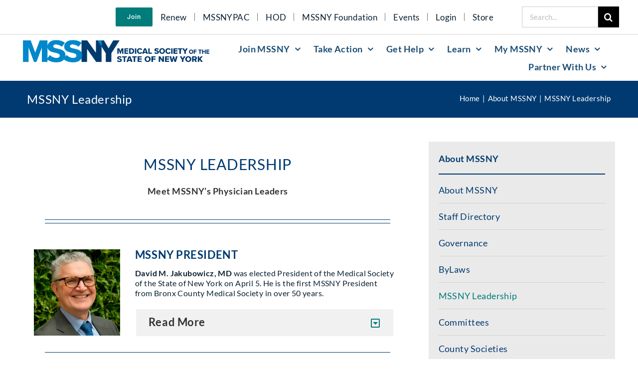

--- FILE ---
content_type: text/html; charset=UTF-8
request_url: https://www.mssny.org/about-mssny/mssny-leadership/
body_size: 46377
content:
<!DOCTYPE html>
<html class="avada-html-layout-wide avada-html-header-position-top avada-is-100-percent-template" lang="en-US" prefix="og: http://ogp.me/ns# fb: http://ogp.me/ns/fb#">
<head>
	<meta http-equiv="X-UA-Compatible" content="IE=edge" />
	<meta http-equiv="Content-Type" content="text/html; charset=utf-8"/>
	<meta name="viewport" content="width=device-width, initial-scale=1" />
	<title>MSSNY Leadership &#8211; MEDICAL SOCIETY OF THE STATE OF NEW YORK ORGANIZED 1807</title>
<link data-rocket-prefetch href="https://fonts.googleapis.com" rel="dns-prefetch">
<link data-rocket-prefetch href="https://www.googletagmanager.com" rel="dns-prefetch">
<link data-rocket-preload as="style" href="https://fonts.googleapis.com/css?family=Montserrat%3A400%2C700%7CRoboto%3A100%2C300%2C400%2C700&#038;display=swap" rel="preload">
<link crossorigin data-rocket-preload as="font" href="https://fonts.gstatic.com/s/lato/v25/S6u8w4BMUTPHjxsAXC-q.woff2" rel="preload">
<link crossorigin data-rocket-preload as="font" href="https://pro.fontawesome.com/releases/v5.15.4/webfonts/fa-regular-400.woff2" rel="preload">
<link href="https://fonts.googleapis.com/css?family=Montserrat%3A400%2C700%7CRoboto%3A100%2C300%2C400%2C700&#038;display=swap" media="print" onload="this.media=&#039;all&#039;" rel="stylesheet">
<noscript data-wpr-hosted-gf-parameters=""><link rel="stylesheet" href="https://fonts.googleapis.com/css?family=Montserrat%3A400%2C700%7CRoboto%3A100%2C300%2C400%2C700&#038;display=swap"></noscript><link rel="preload" data-rocket-preload as="image" href="https://www.mssny.org/wp-content/uploads/2024/04/DrJPresidentElect_PCMarlenePinck.jpg" imagesrcset="https://www.mssny.org/wp-content/uploads/2024/04/DrJPresidentElect_PCMarlenePinck-200x200.jpg 200w, https://www.mssny.org/wp-content/uploads/2024/04/DrJPresidentElect_PCMarlenePinck.jpg 337w" imagesizes="216px" fetchpriority="high">
<meta name='robots' content='max-image-preview:large' />
<link rel='dns-prefetch' href='//cdn.jsdelivr.net' />
<link rel='dns-prefetch' href='//cdnjs.cloudflare.com' />
<link rel='dns-prefetch' href='//fonts.googleapis.com' />
<link href='https://fonts.gstatic.com' crossorigin rel='preconnect' />
<link rel="alternate" type="application/rss+xml" title="MEDICAL SOCIETY OF THE STATE OF NEW YORK ORGANIZED 1807 &raquo; Feed" href="https://www.mssny.org/feed/" />
<link rel="alternate" type="application/rss+xml" title="MEDICAL SOCIETY OF THE STATE OF NEW YORK ORGANIZED 1807 &raquo; Comments Feed" href="https://www.mssny.org/comments/feed/" />
								<link rel="icon" href="https://www.mssny.org/wp-content/uploads/2022/08/favicon.png" type="image/png" />
		
		
		
				<link rel="alternate" title="oEmbed (JSON)" type="application/json+oembed" href="https://www.mssny.org/wp-json/oembed/1.0/embed?url=https%3A%2F%2Fwww.mssny.org%2Fabout-mssny%2Fmssny-leadership%2F" />
<link rel="alternate" title="oEmbed (XML)" type="text/xml+oembed" href="https://www.mssny.org/wp-json/oembed/1.0/embed?url=https%3A%2F%2Fwww.mssny.org%2Fabout-mssny%2Fmssny-leadership%2F&#038;format=xml" />
					<meta name="description" content="MSSNY LEADERSHIP
Meet MSSNY&#039;s Physician Leaders
       
MSSNY PRESIDENT  

David M. Jakubowicz, MD was elected President of the Medical Society of the State of New York on April 5. He is the first MSSNY President from Bronx County Medical Society in over 50 years."/>
				
		<meta property="og:locale" content="en_US"/>
		<meta property="og:type" content="article"/>
		<meta property="og:site_name" content="MEDICAL SOCIETY OF THE STATE OF NEW YORK ORGANIZED 1807"/>
		<meta property="og:title" content="  MSSNY Leadership"/>
				<meta property="og:description" content="MSSNY LEADERSHIP
Meet MSSNY&#039;s Physician Leaders
       
MSSNY PRESIDENT  

David M. Jakubowicz, MD was elected President of the Medical Society of the State of New York on April 5. He is the first MSSNY President from Bronx County Medical Society in over 50 years."/>
				<meta property="og:url" content="https://www.mssny.org/about-mssny/mssny-leadership/"/>
													<meta property="article:modified_time" content="2025-04-09T17:08:56+00:00"/>
											<meta property="og:image" content="https://www.mssny.org/wp-content/uploads/2022/08/logo-mssny.png"/>
		<meta property="og:image:width" content="469"/>
		<meta property="og:image:height" content="122"/>
		<meta property="og:image:type" content="image/png"/>
						<!-- This site uses the Google Analytics by MonsterInsights plugin v9.11.1 - Using Analytics tracking - https://www.monsterinsights.com/ -->
							<script src="//www.googletagmanager.com/gtag/js?id=G-R4TKXHRD9E"  data-cfasync="false" data-wpfc-render="false" type="text/javascript" async></script>
			<script data-cfasync="false" data-wpfc-render="false" type="text/javascript">
				var mi_version = '9.11.1';
				var mi_track_user = true;
				var mi_no_track_reason = '';
								var MonsterInsightsDefaultLocations = {"page_location":"https:\/\/www.mssny.org\/about-mssny\/mssny-leadership\/"};
								MonsterInsightsDefaultLocations.page_location = window.location.href;
								if ( typeof MonsterInsightsPrivacyGuardFilter === 'function' ) {
					var MonsterInsightsLocations = (typeof MonsterInsightsExcludeQuery === 'object') ? MonsterInsightsPrivacyGuardFilter( MonsterInsightsExcludeQuery ) : MonsterInsightsPrivacyGuardFilter( MonsterInsightsDefaultLocations );
				} else {
					var MonsterInsightsLocations = (typeof MonsterInsightsExcludeQuery === 'object') ? MonsterInsightsExcludeQuery : MonsterInsightsDefaultLocations;
				}

								var disableStrs = [
										'ga-disable-G-R4TKXHRD9E',
									];

				/* Function to detect opted out users */
				function __gtagTrackerIsOptedOut() {
					for (var index = 0; index < disableStrs.length; index++) {
						if (document.cookie.indexOf(disableStrs[index] + '=true') > -1) {
							return true;
						}
					}

					return false;
				}

				/* Disable tracking if the opt-out cookie exists. */
				if (__gtagTrackerIsOptedOut()) {
					for (var index = 0; index < disableStrs.length; index++) {
						window[disableStrs[index]] = true;
					}
				}

				/* Opt-out function */
				function __gtagTrackerOptout() {
					for (var index = 0; index < disableStrs.length; index++) {
						document.cookie = disableStrs[index] + '=true; expires=Thu, 31 Dec 2099 23:59:59 UTC; path=/';
						window[disableStrs[index]] = true;
					}
				}

				if ('undefined' === typeof gaOptout) {
					function gaOptout() {
						__gtagTrackerOptout();
					}
				}
								window.dataLayer = window.dataLayer || [];

				window.MonsterInsightsDualTracker = {
					helpers: {},
					trackers: {},
				};
				if (mi_track_user) {
					function __gtagDataLayer() {
						dataLayer.push(arguments);
					}

					function __gtagTracker(type, name, parameters) {
						if (!parameters) {
							parameters = {};
						}

						if (parameters.send_to) {
							__gtagDataLayer.apply(null, arguments);
							return;
						}

						if (type === 'event') {
														parameters.send_to = monsterinsights_frontend.v4_id;
							var hookName = name;
							if (typeof parameters['event_category'] !== 'undefined') {
								hookName = parameters['event_category'] + ':' + name;
							}

							if (typeof MonsterInsightsDualTracker.trackers[hookName] !== 'undefined') {
								MonsterInsightsDualTracker.trackers[hookName](parameters);
							} else {
								__gtagDataLayer('event', name, parameters);
							}
							
						} else {
							__gtagDataLayer.apply(null, arguments);
						}
					}

					__gtagTracker('js', new Date());
					__gtagTracker('set', {
						'developer_id.dZGIzZG': true,
											});
					if ( MonsterInsightsLocations.page_location ) {
						__gtagTracker('set', MonsterInsightsLocations);
					}
										__gtagTracker('config', 'G-R4TKXHRD9E', {"forceSSL":"true","link_attribution":"true"} );
										window.gtag = __gtagTracker;										(function () {
						/* https://developers.google.com/analytics/devguides/collection/analyticsjs/ */
						/* ga and __gaTracker compatibility shim. */
						var noopfn = function () {
							return null;
						};
						var newtracker = function () {
							return new Tracker();
						};
						var Tracker = function () {
							return null;
						};
						var p = Tracker.prototype;
						p.get = noopfn;
						p.set = noopfn;
						p.send = function () {
							var args = Array.prototype.slice.call(arguments);
							args.unshift('send');
							__gaTracker.apply(null, args);
						};
						var __gaTracker = function () {
							var len = arguments.length;
							if (len === 0) {
								return;
							}
							var f = arguments[len - 1];
							if (typeof f !== 'object' || f === null || typeof f.hitCallback !== 'function') {
								if ('send' === arguments[0]) {
									var hitConverted, hitObject = false, action;
									if ('event' === arguments[1]) {
										if ('undefined' !== typeof arguments[3]) {
											hitObject = {
												'eventAction': arguments[3],
												'eventCategory': arguments[2],
												'eventLabel': arguments[4],
												'value': arguments[5] ? arguments[5] : 1,
											}
										}
									}
									if ('pageview' === arguments[1]) {
										if ('undefined' !== typeof arguments[2]) {
											hitObject = {
												'eventAction': 'page_view',
												'page_path': arguments[2],
											}
										}
									}
									if (typeof arguments[2] === 'object') {
										hitObject = arguments[2];
									}
									if (typeof arguments[5] === 'object') {
										Object.assign(hitObject, arguments[5]);
									}
									if ('undefined' !== typeof arguments[1].hitType) {
										hitObject = arguments[1];
										if ('pageview' === hitObject.hitType) {
											hitObject.eventAction = 'page_view';
										}
									}
									if (hitObject) {
										action = 'timing' === arguments[1].hitType ? 'timing_complete' : hitObject.eventAction;
										hitConverted = mapArgs(hitObject);
										__gtagTracker('event', action, hitConverted);
									}
								}
								return;
							}

							function mapArgs(args) {
								var arg, hit = {};
								var gaMap = {
									'eventCategory': 'event_category',
									'eventAction': 'event_action',
									'eventLabel': 'event_label',
									'eventValue': 'event_value',
									'nonInteraction': 'non_interaction',
									'timingCategory': 'event_category',
									'timingVar': 'name',
									'timingValue': 'value',
									'timingLabel': 'event_label',
									'page': 'page_path',
									'location': 'page_location',
									'title': 'page_title',
									'referrer' : 'page_referrer',
								};
								for (arg in args) {
																		if (!(!args.hasOwnProperty(arg) || !gaMap.hasOwnProperty(arg))) {
										hit[gaMap[arg]] = args[arg];
									} else {
										hit[arg] = args[arg];
									}
								}
								return hit;
							}

							try {
								f.hitCallback();
							} catch (ex) {
							}
						};
						__gaTracker.create = newtracker;
						__gaTracker.getByName = newtracker;
						__gaTracker.getAll = function () {
							return [];
						};
						__gaTracker.remove = noopfn;
						__gaTracker.loaded = true;
						window['__gaTracker'] = __gaTracker;
					})();
									} else {
										console.log("");
					(function () {
						function __gtagTracker() {
							return null;
						}

						window['__gtagTracker'] = __gtagTracker;
						window['gtag'] = __gtagTracker;
					})();
									}
			</script>
							<!-- / Google Analytics by MonsterInsights -->
		<style id='wp-img-auto-sizes-contain-inline-css' type='text/css'>
img:is([sizes=auto i],[sizes^="auto," i]){contain-intrinsic-size:3000px 1500px}
/*# sourceURL=wp-img-auto-sizes-contain-inline-css */
</style>
<link rel='stylesheet' id='mec-select2-style-css' href='https://www.mssny.org/wp-content/plugins/modern-events-calendar-lite/assets/packages/select2/select2.min.css?ver=7.29.0.1769341149' type='text/css' media='all' />
<link data-minify="1" rel='stylesheet' id='mec-font-icons-css' href='https://www.mssny.org/wp-content/cache/min/1/wp-content/plugins/modern-events-calendar-lite/assets/css/iconfonts.css?ver=1769001930' type='text/css' media='all' />
<link data-minify="1" rel='stylesheet' id='mec-frontend-style-css' href='https://www.mssny.org/wp-content/cache/min/1/wp-content/plugins/modern-events-calendar-lite/assets/css/frontend.min.css?ver=1769001930' type='text/css' media='all' />
<link data-minify="1" rel='stylesheet' id='mec-tooltip-style-css' href='https://www.mssny.org/wp-content/cache/min/1/wp-content/plugins/modern-events-calendar-lite/assets/packages/tooltip/tooltip.css?ver=1769001930' type='text/css' media='all' />
<link rel='stylesheet' id='mec-tooltip-shadow-style-css' href='https://www.mssny.org/wp-content/plugins/modern-events-calendar-lite/assets/packages/tooltip/tooltipster-sideTip-shadow.min.css?ver=7.29.0.1769341149' type='text/css' media='all' />
<link data-minify="1" rel='stylesheet' id='featherlight-css' href='https://www.mssny.org/wp-content/cache/min/1/wp-content/plugins/modern-events-calendar-lite/assets/packages/featherlight/featherlight.css?ver=1769001930' type='text/css' media='all' />

<link rel='stylesheet' id='mec-lity-style-css' href='https://www.mssny.org/wp-content/plugins/modern-events-calendar-lite/assets/packages/lity/lity.min.css?ver=7.29.0.1769341149' type='text/css' media='all' />
<link data-minify="1" rel='stylesheet' id='mec-general-calendar-style-css' href='https://www.mssny.org/wp-content/cache/min/1/wp-content/plugins/modern-events-calendar-lite/assets/css/mec-general-calendar.css?ver=1769001930' type='text/css' media='all' />
<link data-minify="1" rel='stylesheet' id='avada-child-map-style-css' href='https://www.mssny.org/wp-content/cache/min/1/wp-content/themes/Avada-Child-Theme/css/map-style.css?ver=1769002198' type='text/css' media='all' />
<link data-minify="1" rel='stylesheet' id='child-style-css' href='https://www.mssny.org/wp-content/cache/min/1/wp-content/themes/Avada-Child-Theme/style.css?ver=1769001930' type='text/css' media='all' />
<link data-minify="1" rel='stylesheet' id='fusion-dynamic-css-css' href='https://www.mssny.org/wp-content/cache/min/1/wp-content/uploads/fusion-styles/c478372cd0507e9159e75807fd2b785b.min.css?ver=1769001930' type='text/css' media='all' />
<script data-minify="1" type="text/javascript" src="https://www.mssny.org/wp-content/cache/min/1/wp-content/plugins/google-analytics-for-wordpress/assets/js/frontend-gtag.js?ver=1769001930" id="monsterinsights-frontend-script-js" async="async" data-wp-strategy="async"></script>
<script data-cfasync="false" data-wpfc-render="false" type="text/javascript" id='monsterinsights-frontend-script-js-extra'>/* <![CDATA[ */
var monsterinsights_frontend = {"js_events_tracking":"true","download_extensions":"doc,pdf,ppt,zip,xls,docx,pptx,xlsx","inbound_paths":"[{\"path\":\"\\\/go\\\/\",\"label\":\"affiliate\"},{\"path\":\"\\\/recommend\\\/\",\"label\":\"affiliate\"}]","home_url":"https:\/\/www.mssny.org","hash_tracking":"false","v4_id":"G-R4TKXHRD9E"};/* ]]> */
</script>
<link rel="https://api.w.org/" href="https://www.mssny.org/wp-json/" /><link rel="alternate" title="JSON" type="application/json" href="https://www.mssny.org/wp-json/wp/v2/pages/7818" /><link rel="EditURI" type="application/rsd+xml" title="RSD" href="https://www.mssny.org/xmlrpc.php?rsd" />
<link rel="canonical" href="https://www.mssny.org/about-mssny/mssny-leadership/" />
<style type="text/css" id="css-fb-visibility">@media screen and (max-width: 640px){.fusion-no-small-visibility{display:none !important;}body .sm-text-align-center{text-align:center !important;}body .sm-text-align-left{text-align:left !important;}body .sm-text-align-right{text-align:right !important;}body .sm-text-align-justify{text-align:justify !important;}body .sm-flex-align-center{justify-content:center !important;}body .sm-flex-align-flex-start{justify-content:flex-start !important;}body .sm-flex-align-flex-end{justify-content:flex-end !important;}body .sm-mx-auto{margin-left:auto !important;margin-right:auto !important;}body .sm-ml-auto{margin-left:auto !important;}body .sm-mr-auto{margin-right:auto !important;}body .fusion-absolute-position-small{position:absolute;width:100%;}.awb-sticky.awb-sticky-small{ position: sticky; top: var(--awb-sticky-offset,0); }}@media screen and (min-width: 641px) and (max-width: 1024px){.fusion-no-medium-visibility{display:none !important;}body .md-text-align-center{text-align:center !important;}body .md-text-align-left{text-align:left !important;}body .md-text-align-right{text-align:right !important;}body .md-text-align-justify{text-align:justify !important;}body .md-flex-align-center{justify-content:center !important;}body .md-flex-align-flex-start{justify-content:flex-start !important;}body .md-flex-align-flex-end{justify-content:flex-end !important;}body .md-mx-auto{margin-left:auto !important;margin-right:auto !important;}body .md-ml-auto{margin-left:auto !important;}body .md-mr-auto{margin-right:auto !important;}body .fusion-absolute-position-medium{position:absolute;width:100%;}.awb-sticky.awb-sticky-medium{ position: sticky; top: var(--awb-sticky-offset,0); }}@media screen and (min-width: 1025px){.fusion-no-large-visibility{display:none !important;}body .lg-text-align-center{text-align:center !important;}body .lg-text-align-left{text-align:left !important;}body .lg-text-align-right{text-align:right !important;}body .lg-text-align-justify{text-align:justify !important;}body .lg-flex-align-center{justify-content:center !important;}body .lg-flex-align-flex-start{justify-content:flex-start !important;}body .lg-flex-align-flex-end{justify-content:flex-end !important;}body .lg-mx-auto{margin-left:auto !important;margin-right:auto !important;}body .lg-ml-auto{margin-left:auto !important;}body .lg-mr-auto{margin-right:auto !important;}body .fusion-absolute-position-large{position:absolute;width:100%;}.awb-sticky.awb-sticky-large{ position: sticky; top: var(--awb-sticky-offset,0); }}</style><style type="text/css">.recentcomments a{display:inline !important;padding:0 !important;margin:0 !important;}</style><meta name="generator" content="Powered by Slider Revolution 6.7.40 - responsive, Mobile-Friendly Slider Plugin for WordPress with comfortable drag and drop interface." />
<script>function setREVStartSize(e){
			//window.requestAnimationFrame(function() {
				window.RSIW = window.RSIW===undefined ? window.innerWidth : window.RSIW;
				window.RSIH = window.RSIH===undefined ? window.innerHeight : window.RSIH;
				try {
					var pw = document.getElementById(e.c).parentNode.offsetWidth,
						newh;
					pw = pw===0 || isNaN(pw) || (e.l=="fullwidth" || e.layout=="fullwidth") ? window.RSIW : pw;
					e.tabw = e.tabw===undefined ? 0 : parseInt(e.tabw);
					e.thumbw = e.thumbw===undefined ? 0 : parseInt(e.thumbw);
					e.tabh = e.tabh===undefined ? 0 : parseInt(e.tabh);
					e.thumbh = e.thumbh===undefined ? 0 : parseInt(e.thumbh);
					e.tabhide = e.tabhide===undefined ? 0 : parseInt(e.tabhide);
					e.thumbhide = e.thumbhide===undefined ? 0 : parseInt(e.thumbhide);
					e.mh = e.mh===undefined || e.mh=="" || e.mh==="auto" ? 0 : parseInt(e.mh,0);
					if(e.layout==="fullscreen" || e.l==="fullscreen")
						newh = Math.max(e.mh,window.RSIH);
					else{
						e.gw = Array.isArray(e.gw) ? e.gw : [e.gw];
						for (var i in e.rl) if (e.gw[i]===undefined || e.gw[i]===0) e.gw[i] = e.gw[i-1];
						e.gh = e.el===undefined || e.el==="" || (Array.isArray(e.el) && e.el.length==0)? e.gh : e.el;
						e.gh = Array.isArray(e.gh) ? e.gh : [e.gh];
						for (var i in e.rl) if (e.gh[i]===undefined || e.gh[i]===0) e.gh[i] = e.gh[i-1];
											
						var nl = new Array(e.rl.length),
							ix = 0,
							sl;
						e.tabw = e.tabhide>=pw ? 0 : e.tabw;
						e.thumbw = e.thumbhide>=pw ? 0 : e.thumbw;
						e.tabh = e.tabhide>=pw ? 0 : e.tabh;
						e.thumbh = e.thumbhide>=pw ? 0 : e.thumbh;
						for (var i in e.rl) nl[i] = e.rl[i]<window.RSIW ? 0 : e.rl[i];
						sl = nl[0];
						for (var i in nl) if (sl>nl[i] && nl[i]>0) { sl = nl[i]; ix=i;}
						var m = pw>(e.gw[ix]+e.tabw+e.thumbw) ? 1 : (pw-(e.tabw+e.thumbw)) / (e.gw[ix]);
						newh =  (e.gh[ix] * m) + (e.tabh + e.thumbh);
					}
					var el = document.getElementById(e.c);
					if (el!==null && el) el.style.height = newh+"px";
					el = document.getElementById(e.c+"_wrapper");
					if (el!==null && el) {
						el.style.height = newh+"px";
						el.style.display = "block";
					}
				} catch(e){
					console.log("Failure at Presize of Slider:" + e)
				}
			//});
		  };</script>
		<script type="text/javascript">
			var doc = document.documentElement;
			doc.setAttribute( 'data-useragent', navigator.userAgent );
		</script>
		<!-- Google tag (gtag.js) -->
<script async src="https://www.googletagmanager.com/gtag/js?id=G-P4VBCP2GB2"></script>
<script>
  window.dataLayer = window.dataLayer || [];
  function gtag(){dataLayer.push(arguments);}
  gtag('js', new Date());

  gtag('config', 'G-P4VBCP2GB2');
</script><style>:root,::before,::after{--mec-color-skin: #40d9f1;--mec-color-skin-rgba-1: rgba(64, 217, 241, .25);--mec-color-skin-rgba-2: rgba(64, 217, 241, .5);--mec-color-skin-rgba-3: rgba(64, 217, 241, .75);--mec-color-skin-rgba-4: rgba(64, 217, 241, .11);--mec-primary-border-radius: ;--mec-secondary-border-radius: ;--mec-container-normal-width: 1196px;--mec-container-large-width: 1690px;--mec-fes-main-color: #9b9b9b;--mec-fes-main-color-rgba-1: rgba(155, 155, 155, 0.12);--mec-fes-main-color-rgba-2: rgba(155, 155, 155, 0.23);--mec-fes-main-color-rgba-3: rgba(155, 155, 155, 0.03);--mec-fes-main-color-rgba-4: rgba(155, 155, 155, 0.3);--mec-fes-main-color-rgba-5: rgb(155 155 155 / 7%);--mec-fes-main-color-rgba-6: rgba(155, 155, 155, 0.2);.mec-fes-form #mec_reg_form_field_types .button.red:before, .mec-fes-form #mec_reg_form_field_types .button.red {border-color: #ffd2dd;color: #ea6485;}.mec-fes-form .mec-meta-box-fields h4 label {background: transparent;}</style><style>.mec-credit-url{display:none;}
.mec-fes-form, .mec-fes-list {
  background: #ffffff !important;
  padding: 30px 3%;
  color: #798f96;
}</style>
	<style id='global-styles-inline-css' type='text/css'>
:root{--wp--preset--aspect-ratio--square: 1;--wp--preset--aspect-ratio--4-3: 4/3;--wp--preset--aspect-ratio--3-4: 3/4;--wp--preset--aspect-ratio--3-2: 3/2;--wp--preset--aspect-ratio--2-3: 2/3;--wp--preset--aspect-ratio--16-9: 16/9;--wp--preset--aspect-ratio--9-16: 9/16;--wp--preset--color--black: #000000;--wp--preset--color--cyan-bluish-gray: #abb8c3;--wp--preset--color--white: #ffffff;--wp--preset--color--pale-pink: #f78da7;--wp--preset--color--vivid-red: #cf2e2e;--wp--preset--color--luminous-vivid-orange: #ff6900;--wp--preset--color--luminous-vivid-amber: #fcb900;--wp--preset--color--light-green-cyan: #7bdcb5;--wp--preset--color--vivid-green-cyan: #00d084;--wp--preset--color--pale-cyan-blue: #8ed1fc;--wp--preset--color--vivid-cyan-blue: #0693e3;--wp--preset--color--vivid-purple: #9b51e0;--wp--preset--color--awb-color-1: #ffffff;--wp--preset--color--awb-color-2: #003a70;--wp--preset--color--awb-color-3: #0b2030;--wp--preset--color--awb-color-4: #007c7a;--wp--preset--color--awb-color-5: #198fd9;--wp--preset--color--awb-color-6: #f1f1f1;--wp--preset--color--awb-color-7: #6f767c;--wp--preset--color--awb-color-8: #000000;--wp--preset--gradient--vivid-cyan-blue-to-vivid-purple: linear-gradient(135deg,rgb(6,147,227) 0%,rgb(155,81,224) 100%);--wp--preset--gradient--light-green-cyan-to-vivid-green-cyan: linear-gradient(135deg,rgb(122,220,180) 0%,rgb(0,208,130) 100%);--wp--preset--gradient--luminous-vivid-amber-to-luminous-vivid-orange: linear-gradient(135deg,rgb(252,185,0) 0%,rgb(255,105,0) 100%);--wp--preset--gradient--luminous-vivid-orange-to-vivid-red: linear-gradient(135deg,rgb(255,105,0) 0%,rgb(207,46,46) 100%);--wp--preset--gradient--very-light-gray-to-cyan-bluish-gray: linear-gradient(135deg,rgb(238,238,238) 0%,rgb(169,184,195) 100%);--wp--preset--gradient--cool-to-warm-spectrum: linear-gradient(135deg,rgb(74,234,220) 0%,rgb(151,120,209) 20%,rgb(207,42,186) 40%,rgb(238,44,130) 60%,rgb(251,105,98) 80%,rgb(254,248,76) 100%);--wp--preset--gradient--blush-light-purple: linear-gradient(135deg,rgb(255,206,236) 0%,rgb(152,150,240) 100%);--wp--preset--gradient--blush-bordeaux: linear-gradient(135deg,rgb(254,205,165) 0%,rgb(254,45,45) 50%,rgb(107,0,62) 100%);--wp--preset--gradient--luminous-dusk: linear-gradient(135deg,rgb(255,203,112) 0%,rgb(199,81,192) 50%,rgb(65,88,208) 100%);--wp--preset--gradient--pale-ocean: linear-gradient(135deg,rgb(255,245,203) 0%,rgb(182,227,212) 50%,rgb(51,167,181) 100%);--wp--preset--gradient--electric-grass: linear-gradient(135deg,rgb(202,248,128) 0%,rgb(113,206,126) 100%);--wp--preset--gradient--midnight: linear-gradient(135deg,rgb(2,3,129) 0%,rgb(40,116,252) 100%);--wp--preset--font-size--small: 13.5px;--wp--preset--font-size--medium: 20px;--wp--preset--font-size--large: 27px;--wp--preset--font-size--x-large: 42px;--wp--preset--font-size--normal: 18px;--wp--preset--font-size--xlarge: 36px;--wp--preset--font-size--huge: 54px;--wp--preset--spacing--20: 0.44rem;--wp--preset--spacing--30: 0.67rem;--wp--preset--spacing--40: 1rem;--wp--preset--spacing--50: 1.5rem;--wp--preset--spacing--60: 2.25rem;--wp--preset--spacing--70: 3.38rem;--wp--preset--spacing--80: 5.06rem;--wp--preset--shadow--natural: 6px 6px 9px rgba(0, 0, 0, 0.2);--wp--preset--shadow--deep: 12px 12px 50px rgba(0, 0, 0, 0.4);--wp--preset--shadow--sharp: 6px 6px 0px rgba(0, 0, 0, 0.2);--wp--preset--shadow--outlined: 6px 6px 0px -3px rgb(255, 255, 255), 6px 6px rgb(0, 0, 0);--wp--preset--shadow--crisp: 6px 6px 0px rgb(0, 0, 0);}:where(.is-layout-flex){gap: 0.5em;}:where(.is-layout-grid){gap: 0.5em;}body .is-layout-flex{display: flex;}.is-layout-flex{flex-wrap: wrap;align-items: center;}.is-layout-flex > :is(*, div){margin: 0;}body .is-layout-grid{display: grid;}.is-layout-grid > :is(*, div){margin: 0;}:where(.wp-block-columns.is-layout-flex){gap: 2em;}:where(.wp-block-columns.is-layout-grid){gap: 2em;}:where(.wp-block-post-template.is-layout-flex){gap: 1.25em;}:where(.wp-block-post-template.is-layout-grid){gap: 1.25em;}.has-black-color{color: var(--wp--preset--color--black) !important;}.has-cyan-bluish-gray-color{color: var(--wp--preset--color--cyan-bluish-gray) !important;}.has-white-color{color: var(--wp--preset--color--white) !important;}.has-pale-pink-color{color: var(--wp--preset--color--pale-pink) !important;}.has-vivid-red-color{color: var(--wp--preset--color--vivid-red) !important;}.has-luminous-vivid-orange-color{color: var(--wp--preset--color--luminous-vivid-orange) !important;}.has-luminous-vivid-amber-color{color: var(--wp--preset--color--luminous-vivid-amber) !important;}.has-light-green-cyan-color{color: var(--wp--preset--color--light-green-cyan) !important;}.has-vivid-green-cyan-color{color: var(--wp--preset--color--vivid-green-cyan) !important;}.has-pale-cyan-blue-color{color: var(--wp--preset--color--pale-cyan-blue) !important;}.has-vivid-cyan-blue-color{color: var(--wp--preset--color--vivid-cyan-blue) !important;}.has-vivid-purple-color{color: var(--wp--preset--color--vivid-purple) !important;}.has-black-background-color{background-color: var(--wp--preset--color--black) !important;}.has-cyan-bluish-gray-background-color{background-color: var(--wp--preset--color--cyan-bluish-gray) !important;}.has-white-background-color{background-color: var(--wp--preset--color--white) !important;}.has-pale-pink-background-color{background-color: var(--wp--preset--color--pale-pink) !important;}.has-vivid-red-background-color{background-color: var(--wp--preset--color--vivid-red) !important;}.has-luminous-vivid-orange-background-color{background-color: var(--wp--preset--color--luminous-vivid-orange) !important;}.has-luminous-vivid-amber-background-color{background-color: var(--wp--preset--color--luminous-vivid-amber) !important;}.has-light-green-cyan-background-color{background-color: var(--wp--preset--color--light-green-cyan) !important;}.has-vivid-green-cyan-background-color{background-color: var(--wp--preset--color--vivid-green-cyan) !important;}.has-pale-cyan-blue-background-color{background-color: var(--wp--preset--color--pale-cyan-blue) !important;}.has-vivid-cyan-blue-background-color{background-color: var(--wp--preset--color--vivid-cyan-blue) !important;}.has-vivid-purple-background-color{background-color: var(--wp--preset--color--vivid-purple) !important;}.has-black-border-color{border-color: var(--wp--preset--color--black) !important;}.has-cyan-bluish-gray-border-color{border-color: var(--wp--preset--color--cyan-bluish-gray) !important;}.has-white-border-color{border-color: var(--wp--preset--color--white) !important;}.has-pale-pink-border-color{border-color: var(--wp--preset--color--pale-pink) !important;}.has-vivid-red-border-color{border-color: var(--wp--preset--color--vivid-red) !important;}.has-luminous-vivid-orange-border-color{border-color: var(--wp--preset--color--luminous-vivid-orange) !important;}.has-luminous-vivid-amber-border-color{border-color: var(--wp--preset--color--luminous-vivid-amber) !important;}.has-light-green-cyan-border-color{border-color: var(--wp--preset--color--light-green-cyan) !important;}.has-vivid-green-cyan-border-color{border-color: var(--wp--preset--color--vivid-green-cyan) !important;}.has-pale-cyan-blue-border-color{border-color: var(--wp--preset--color--pale-cyan-blue) !important;}.has-vivid-cyan-blue-border-color{border-color: var(--wp--preset--color--vivid-cyan-blue) !important;}.has-vivid-purple-border-color{border-color: var(--wp--preset--color--vivid-purple) !important;}.has-vivid-cyan-blue-to-vivid-purple-gradient-background{background: var(--wp--preset--gradient--vivid-cyan-blue-to-vivid-purple) !important;}.has-light-green-cyan-to-vivid-green-cyan-gradient-background{background: var(--wp--preset--gradient--light-green-cyan-to-vivid-green-cyan) !important;}.has-luminous-vivid-amber-to-luminous-vivid-orange-gradient-background{background: var(--wp--preset--gradient--luminous-vivid-amber-to-luminous-vivid-orange) !important;}.has-luminous-vivid-orange-to-vivid-red-gradient-background{background: var(--wp--preset--gradient--luminous-vivid-orange-to-vivid-red) !important;}.has-very-light-gray-to-cyan-bluish-gray-gradient-background{background: var(--wp--preset--gradient--very-light-gray-to-cyan-bluish-gray) !important;}.has-cool-to-warm-spectrum-gradient-background{background: var(--wp--preset--gradient--cool-to-warm-spectrum) !important;}.has-blush-light-purple-gradient-background{background: var(--wp--preset--gradient--blush-light-purple) !important;}.has-blush-bordeaux-gradient-background{background: var(--wp--preset--gradient--blush-bordeaux) !important;}.has-luminous-dusk-gradient-background{background: var(--wp--preset--gradient--luminous-dusk) !important;}.has-pale-ocean-gradient-background{background: var(--wp--preset--gradient--pale-ocean) !important;}.has-electric-grass-gradient-background{background: var(--wp--preset--gradient--electric-grass) !important;}.has-midnight-gradient-background{background: var(--wp--preset--gradient--midnight) !important;}.has-small-font-size{font-size: var(--wp--preset--font-size--small) !important;}.has-medium-font-size{font-size: var(--wp--preset--font-size--medium) !important;}.has-large-font-size{font-size: var(--wp--preset--font-size--large) !important;}.has-x-large-font-size{font-size: var(--wp--preset--font-size--x-large) !important;}
/*# sourceURL=global-styles-inline-css */
</style>
<style id='core-block-supports-inline-css' type='text/css'>
/**
 * Core styles: block-supports
 */

/*# sourceURL=core-block-supports-inline-css */
</style>
<style id='wp-block-library-inline-css' type='text/css'>
:root{
  --wp-block-synced-color:#7a00df;
  --wp-block-synced-color--rgb:122, 0, 223;
  --wp-bound-block-color:var(--wp-block-synced-color);
  --wp-editor-canvas-background:#ddd;
  --wp-admin-theme-color:#007cba;
  --wp-admin-theme-color--rgb:0, 124, 186;
  --wp-admin-theme-color-darker-10:#006ba1;
  --wp-admin-theme-color-darker-10--rgb:0, 107, 160.5;
  --wp-admin-theme-color-darker-20:#005a87;
  --wp-admin-theme-color-darker-20--rgb:0, 90, 135;
  --wp-admin-border-width-focus:2px;
}
@media (min-resolution:192dpi){
  :root{
    --wp-admin-border-width-focus:1.5px;
  }
}
.wp-element-button{
  cursor:pointer;
}

:root .has-very-light-gray-background-color{
  background-color:#eee;
}
:root .has-very-dark-gray-background-color{
  background-color:#313131;
}
:root .has-very-light-gray-color{
  color:#eee;
}
:root .has-very-dark-gray-color{
  color:#313131;
}
:root .has-vivid-green-cyan-to-vivid-cyan-blue-gradient-background{
  background:linear-gradient(135deg, #00d084, #0693e3);
}
:root .has-purple-crush-gradient-background{
  background:linear-gradient(135deg, #34e2e4, #4721fb 50%, #ab1dfe);
}
:root .has-hazy-dawn-gradient-background{
  background:linear-gradient(135deg, #faaca8, #dad0ec);
}
:root .has-subdued-olive-gradient-background{
  background:linear-gradient(135deg, #fafae1, #67a671);
}
:root .has-atomic-cream-gradient-background{
  background:linear-gradient(135deg, #fdd79a, #004a59);
}
:root .has-nightshade-gradient-background{
  background:linear-gradient(135deg, #330968, #31cdcf);
}
:root .has-midnight-gradient-background{
  background:linear-gradient(135deg, #020381, #2874fc);
}
:root{
  --wp--preset--font-size--normal:16px;
  --wp--preset--font-size--huge:42px;
}

.has-regular-font-size{
  font-size:1em;
}

.has-larger-font-size{
  font-size:2.625em;
}

.has-normal-font-size{
  font-size:var(--wp--preset--font-size--normal);
}

.has-huge-font-size{
  font-size:var(--wp--preset--font-size--huge);
}

.has-text-align-center{
  text-align:center;
}

.has-text-align-left{
  text-align:left;
}

.has-text-align-right{
  text-align:right;
}

.has-fit-text{
  white-space:nowrap !important;
}

#end-resizable-editor-section{
  display:none;
}

.aligncenter{
  clear:both;
}

.items-justified-left{
  justify-content:flex-start;
}

.items-justified-center{
  justify-content:center;
}

.items-justified-right{
  justify-content:flex-end;
}

.items-justified-space-between{
  justify-content:space-between;
}

.screen-reader-text{
  border:0;
  clip-path:inset(50%);
  height:1px;
  margin:-1px;
  overflow:hidden;
  padding:0;
  position:absolute;
  width:1px;
  word-wrap:normal !important;
}

.screen-reader-text:focus{
  background-color:#ddd;
  clip-path:none;
  color:#444;
  display:block;
  font-size:1em;
  height:auto;
  left:5px;
  line-height:normal;
  padding:15px 23px 14px;
  text-decoration:none;
  top:5px;
  width:auto;
  z-index:100000;
}
html :where(.has-border-color){
  border-style:solid;
}

html :where([style*=border-top-color]){
  border-top-style:solid;
}

html :where([style*=border-right-color]){
  border-right-style:solid;
}

html :where([style*=border-bottom-color]){
  border-bottom-style:solid;
}

html :where([style*=border-left-color]){
  border-left-style:solid;
}

html :where([style*=border-width]){
  border-style:solid;
}

html :where([style*=border-top-width]){
  border-top-style:solid;
}

html :where([style*=border-right-width]){
  border-right-style:solid;
}

html :where([style*=border-bottom-width]){
  border-bottom-style:solid;
}

html :where([style*=border-left-width]){
  border-left-style:solid;
}
html :where(img[class*=wp-image-]){
  height:auto;
  max-width:100%;
}
:where(figure){
  margin:0 0 1em;
}

html :where(.is-position-sticky){
  --wp-admin--admin-bar--position-offset:var(--wp-admin--admin-bar--height, 0px);
}

@media screen and (max-width:600px){
  html :where(.is-position-sticky){
    --wp-admin--admin-bar--position-offset:0px;
  }
}
/*wp_block_styles_on_demand_placeholder:697600ddcc39f*/
/*# sourceURL=wp-block-library-inline-css */
</style>
<style id='wp-block-library-theme-inline-css' type='text/css'>
.wp-block-audio :where(figcaption){
  color:#555;
  font-size:13px;
  text-align:center;
}
.is-dark-theme .wp-block-audio :where(figcaption){
  color:#ffffffa6;
}

.wp-block-audio{
  margin:0 0 1em;
}

.wp-block-code{
  border:1px solid #ccc;
  border-radius:4px;
  font-family:Menlo,Consolas,monaco,monospace;
  padding:.8em 1em;
}

.wp-block-embed :where(figcaption){
  color:#555;
  font-size:13px;
  text-align:center;
}
.is-dark-theme .wp-block-embed :where(figcaption){
  color:#ffffffa6;
}

.wp-block-embed{
  margin:0 0 1em;
}

.blocks-gallery-caption{
  color:#555;
  font-size:13px;
  text-align:center;
}
.is-dark-theme .blocks-gallery-caption{
  color:#ffffffa6;
}

:root :where(.wp-block-image figcaption){
  color:#555;
  font-size:13px;
  text-align:center;
}
.is-dark-theme :root :where(.wp-block-image figcaption){
  color:#ffffffa6;
}

.wp-block-image{
  margin:0 0 1em;
}

.wp-block-pullquote{
  border-bottom:4px solid;
  border-top:4px solid;
  color:currentColor;
  margin-bottom:1.75em;
}
.wp-block-pullquote :where(cite),.wp-block-pullquote :where(footer),.wp-block-pullquote__citation{
  color:currentColor;
  font-size:.8125em;
  font-style:normal;
  text-transform:uppercase;
}

.wp-block-quote{
  border-left:.25em solid;
  margin:0 0 1.75em;
  padding-left:1em;
}
.wp-block-quote cite,.wp-block-quote footer{
  color:currentColor;
  font-size:.8125em;
  font-style:normal;
  position:relative;
}
.wp-block-quote:where(.has-text-align-right){
  border-left:none;
  border-right:.25em solid;
  padding-left:0;
  padding-right:1em;
}
.wp-block-quote:where(.has-text-align-center){
  border:none;
  padding-left:0;
}
.wp-block-quote.is-large,.wp-block-quote.is-style-large,.wp-block-quote:where(.is-style-plain){
  border:none;
}

.wp-block-search .wp-block-search__label{
  font-weight:700;
}

.wp-block-search__button{
  border:1px solid #ccc;
  padding:.375em .625em;
}

:where(.wp-block-group.has-background){
  padding:1.25em 2.375em;
}

.wp-block-separator.has-css-opacity{
  opacity:.4;
}

.wp-block-separator{
  border:none;
  border-bottom:2px solid;
  margin-left:auto;
  margin-right:auto;
}
.wp-block-separator.has-alpha-channel-opacity{
  opacity:1;
}
.wp-block-separator:not(.is-style-wide):not(.is-style-dots){
  width:100px;
}
.wp-block-separator.has-background:not(.is-style-dots){
  border-bottom:none;
  height:1px;
}
.wp-block-separator.has-background:not(.is-style-wide):not(.is-style-dots){
  height:2px;
}

.wp-block-table{
  margin:0 0 1em;
}
.wp-block-table td,.wp-block-table th{
  word-break:normal;
}
.wp-block-table :where(figcaption){
  color:#555;
  font-size:13px;
  text-align:center;
}
.is-dark-theme .wp-block-table :where(figcaption){
  color:#ffffffa6;
}

.wp-block-video :where(figcaption){
  color:#555;
  font-size:13px;
  text-align:center;
}
.is-dark-theme .wp-block-video :where(figcaption){
  color:#ffffffa6;
}

.wp-block-video{
  margin:0 0 1em;
}

:root :where(.wp-block-template-part.has-background){
  margin-bottom:0;
  margin-top:0;
  padding:1.25em 2.375em;
}
/*# sourceURL=/wp-includes/css/dist/block-library/theme.css */
</style>
<style id='classic-theme-styles-inline-css' type='text/css'>
/**
 * These rules are needed for backwards compatibility.
 * They should match the button element rules in the base theme.json file.
 */
.wp-block-button__link {
	color: #ffffff;
	background-color: #32373c;
	border-radius: 9999px; /* 100% causes an oval, but any explicit but really high value retains the pill shape. */

	/* This needs a low specificity so it won't override the rules from the button element if defined in theme.json. */
	box-shadow: none;
	text-decoration: none;

	/* The extra 2px are added to size solids the same as the outline versions.*/
	padding: calc(0.667em + 2px) calc(1.333em + 2px);

	font-size: 1.125em;
}

.wp-block-file__button {
	background: #32373c;
	color: #ffffff;
	text-decoration: none;
}

/*# sourceURL=/wp-includes/css/classic-themes.css */
</style>
<link data-minify="1" rel='stylesheet' id='rs-plugin-settings-css' href='https://www.mssny.org/wp-content/cache/min/1/wp-content/plugins/revslider/sr6/assets/css/rs6.css?ver=1769001930' type='text/css' media='all' />
<style id='rs-plugin-settings-inline-css' type='text/css'>
#rs-demo-id {}
/*# sourceURL=rs-plugin-settings-inline-css */
</style>
<meta name="generator" content="WP Rocket 3.20.3" data-wpr-features="wpr_minify_js wpr_preconnect_external_domains wpr_auto_preload_fonts wpr_oci wpr_minify_css wpr_preload_links wpr_desktop" /></head>

<body data-rsssl=1 class="wp-singular page-template-default page page-id-7818 page-child parent-pageid-3827 wp-theme-Avada wp-child-theme-Avada-Child-Theme mec-theme-Avada fusion-image-hovers fusion-pagination-sizing fusion-button_type-flat fusion-button_span-no fusion-button_gradient-linear avada-image-rollover-circle-yes avada-image-rollover-no fusion-body ltr fusion-sticky-header no-mobile-sticky-header no-mobile-slidingbar no-mobile-totop fusion-sub-menu-fade mobile-logo-pos-left layout-wide-mode avada-has-boxed-modal-shadow-none layout-scroll-offset-full avada-has-zero-margin-offset-top fusion-top-header menu-text-align-center mobile-menu-design-modern fusion-show-pagination-text fusion-header-layout-v3 avada-responsive avada-footer-fx-none avada-menu-highlight-style-bar fusion-search-form-clean fusion-main-menu-search-dropdown fusion-avatar-square avada-dropdown-styles avada-blog-layout-grid avada-blog-archive-layout-medium avada-header-shadow-no avada-menu-icon-position-left avada-has-megamenu-shadow avada-has-mainmenu-dropdown-divider avada-has-pagetitle-bg-full avada-has-pagetitle-bg-parallax avada-has-megamenu-item-divider avada-has-titlebar-hide avada-has-pagination-padding avada-flyout-menu-direction-fade avada-ec-views-v1" data-awb-post-id="7818">
		<a class="skip-link screen-reader-text" href="#content">Skip to content</a>

	<div  id="boxed-wrapper">
		
		<div  id="wrapper" class="fusion-wrapper">
			<div  id="home" style="position:relative;top:-1px;"></div>
												<div  class="fusion-tb-header"><div class="fusion-fullwidth fullwidth-box fusion-builder-row-1 fusion-flex-container has-pattern-background has-mask-background hundred-percent-fullwidth non-hundred-percent-height-scrolling fusion-no-small-visibility fusion-animated headertop" style="--awb-border-sizes-bottom:2px;--awb-border-color:#e9e9ea;--awb-border-radius-top-left:0px;--awb-border-radius-top-right:0px;--awb-border-radius-bottom-right:0px;--awb-border-radius-bottom-left:0px;--awb-flex-wrap:wrap;" data-animationType="fadeInDown" data-animationDuration="0.3" data-animationOffset="top-into-view" ><div class="fusion-builder-row fusion-row fusion-flex-align-items-flex-start fusion-flex-content-wrap" style="width:calc( 100% + ) !important;max-width:calc( 100% + ) !important;margin-left: calc(- / 2 );margin-right: calc(- / 2 );"><div class="fusion-layout-column fusion_builder_column fusion-builder-column-0 fusion_builder_column_5_6 5_6 fusion-flex-column fusion-flex-align-self-center" style="--awb-padding-top:0px;--awb-padding-bottom:0px;--awb-bg-size:cover;--awb-width-large:83.3333333333%;--awb-margin-top-large:0px;--awb-margin-bottom-large:0px;--awb-width-medium:66.6666666667%;--awb-order-medium:0;--awb-width-small:50%;--awb-order-small:0;"><div class="fusion-column-wrapper fusion-column-has-shadow fusion-flex-justify-content-flex-end fusion-content-layout-column"><nav class="awb-menu awb-menu_row awb-menu_em-hover mobile-mode-collapse-to-button awb-menu_icons-left awb-menu_dc-yes mobile-trigger-fullwidth-off awb-menu_mobile-toggle awb-menu_indent-left mobile-size-full-absolute loading mega-menu-loading awb-menu_desktop awb-menu_dropdown awb-menu_expand-right awb-menu_transition-fade headertop-nav" style="--awb-font-size:17px;--awb-margin-top:0px;--awb-margin-bottom:0px;--awb-text-transform:capitalize;--awb-align-items:center;--awb-justify-content:flex-end;--awb-items-padding-top:12px;--awb-items-padding-right:16px;--awb-items-padding-bottom:12px;--awb-items-padding-left:16px;--awb-color:var(--awb-color3);--awb-letter-spacing:0.025em;--awb-active-color:var(--awb-color4);--awb-active-bg:var(--awb-color1);--awb-submenu-color:var(--awb-color3);--awb-submenu-font-size:16px;--awb-icons-size:10;--awb-icons-color:var(--awb-color3);--awb-main-justify-content:flex-start;--awb-mobile-justify:flex-start;--awb-mobile-caret-left:auto;--awb-mobile-caret-right:0;--awb-fusion-font-family-typography:&quot;Lato&quot;;--awb-fusion-font-style-typography:normal;--awb-fusion-font-weight-typography:400;--awb-fusion-font-family-submenu-typography:&quot;Lato&quot;;--awb-fusion-font-style-submenu-typography:normal;--awb-fusion-font-weight-submenu-typography:400;--awb-fusion-font-family-mobile-typography:inherit;--awb-fusion-font-style-mobile-typography:normal;--awb-fusion-font-weight-mobile-typography:400;" aria-label="Top Navigation" data-breakpoint="0" data-count="0" data-transition-type="fade" data-transition-time="300" data-expand="right"><ul id="menu-top-navigation" class="fusion-menu awb-menu__main-ul awb-menu__main-ul_row"><li  id="menu-item-11624"  class="menu-item menu-item-type-custom menu-item-object-custom menu-item-11624 awb-menu__li awb-menu__main-li awb-menu__li_button"  data-item-id="11624"><a  href="https://mymssny.mssny.org/JoinNow" class="awb-menu__main-a awb-menu__main-a_button"><span class="menu-text fusion-button button-default button-medium">Join</span></a></li><li  id="menu-item-11628"  class="menu-item menu-item-type-custom menu-item-object-custom menu-item-11628 awb-menu__li awb-menu__main-li awb-menu__main-li_regular"  data-item-id="11628"><span class="awb-menu__main-background-default awb-menu__main-background-default_fade"></span><span class="awb-menu__main-background-active awb-menu__main-background-active_fade"></span><a  href="https://mymssny.mssny.org/" class="awb-menu__main-a awb-menu__main-a_regular"><span class="menu-text">Renew</span></a></li><li  id="menu-item-8420"  class="menu-item menu-item-type-custom menu-item-object-custom menu-item-8420 awb-menu__li awb-menu__main-li awb-menu__main-li_regular"  data-item-id="8420"><span class="awb-menu__main-background-default awb-menu__main-background-default_fade"></span><span class="awb-menu__main-background-active awb-menu__main-background-active_fade"></span><a  href="https://www.mssny.org/take-action/mssnypac/" class="awb-menu__main-a awb-menu__main-a_regular"><span class="menu-text">MSSNYPAC</span></a></li><li  id="menu-item-8580"  class="menu-item menu-item-type-post_type menu-item-object-page menu-item-8580 awb-menu__li awb-menu__main-li awb-menu__main-li_regular"  data-item-id="8580"><span class="awb-menu__main-background-default awb-menu__main-background-default_fade"></span><span class="awb-menu__main-background-active awb-menu__main-background-active_fade"></span><a  href="https://www.mssny.org/hod/" class="awb-menu__main-a awb-menu__main-a_regular"><span class="menu-text">HOD</span></a></li><li  id="menu-item-16174"  class="menu-item menu-item-type-post_type menu-item-object-page menu-item-16174 awb-menu__li awb-menu__main-li awb-menu__main-li_regular"  data-item-id="16174"><span class="awb-menu__main-background-default awb-menu__main-background-default_fade"></span><span class="awb-menu__main-background-active awb-menu__main-background-active_fade"></span><a  href="https://www.mssny.org/mssny-foundation/" class="awb-menu__main-a awb-menu__main-a_regular"><span class="menu-text">MSSNY Foundation</span></a></li><li  id="menu-item-16356"  class="menu-item menu-item-type-custom menu-item-object-custom menu-item-16356 awb-menu__li awb-menu__main-li awb-menu__main-li_regular"  data-item-id="16356"><span class="awb-menu__main-background-default awb-menu__main-background-default_fade"></span><span class="awb-menu__main-background-active awb-menu__main-background-active_fade"></span><a  href="https://mymssny.mssny.org/MSSNY/MSSNY/Events/Events_List.aspx?hkey=ac1bf6ce-42f6-4cb3-905e-d87365800d87" class="awb-menu__main-a awb-menu__main-a_regular"><span class="menu-text">Events</span></a></li><li  id="menu-item-14595"  class="menu-item menu-item-type-custom menu-item-object-custom menu-item-14595 awb-menu__li awb-menu__main-li awb-menu__main-li_regular"  data-item-id="14595"><span class="awb-menu__main-background-default awb-menu__main-background-default_fade"></span><span class="awb-menu__main-background-active awb-menu__main-background-active_fade"></span><a  href="https://mymssny.mssny.org" class="awb-menu__main-a awb-menu__main-a_regular"><span class="menu-text">Login</span></a></li><li  id="menu-item-16833"  class="menu-item menu-item-type-custom menu-item-object-custom menu-item-16833 awb-menu__li awb-menu__main-li awb-menu__main-li_regular"  data-item-id="16833"><span class="awb-menu__main-background-default awb-menu__main-background-default_fade"></span><span class="awb-menu__main-background-active awb-menu__main-background-active_fade"></span><a  href="https://mymssny.mssny.org/MSSNY/MSSNY/Physician-Resource-Store/Physician-Resource-Store.aspx?hkey=ffdb58a4-ef5d-43b3-bb9a-01679b39f350" class="awb-menu__main-a awb-menu__main-a_regular"><span class="menu-text">Store</span></a></li></ul></nav></div></div><div class="fusion-layout-column fusion_builder_column fusion-builder-column-1 fusion_builder_column_1_6 1_6 fusion-flex-column fusion-flex-align-self-center" style="--awb-padding-top:0px;--awb-padding-bottom:0px;--awb-bg-size:cover;--awb-width-large:16.6666666667%;--awb-margin-top-large:0px;--awb-margin-bottom-large:0px;--awb-spacing-left-large:0px;--awb-width-medium:33.3333333333%;--awb-order-medium:0;--awb-spacing-left-medium:0px;--awb-width-small:50%;--awb-order-small:0;--awb-spacing-left-small:0px;"><div class="fusion-column-wrapper fusion-column-has-shadow fusion-flex-justify-content-flex-end fusion-content-layout-column"><div class="fusion-search-element fusion-search-element-1 fusion-search-form-classic" style="--awb-margin-top:6px;--awb-margin-bottom:6px;--awb-input-height:42px;--awb-border-size-top:1px;--awb-border-size-right:1px;--awb-border-size-bottom:1px;--awb-border-size-left:1px;--awb-text-color:#b8bcc1;--awb-border-color:#cccccc;--awb-text-size:15px;">		<form role="search" class="searchform fusion-search-form  fusion-search-form-classic" method="get" action="https://www.mssny.org/">
			<div class="fusion-search-form-content">

				
				<div class="fusion-search-field search-field">
					<label><span class="screen-reader-text">Search for:</span>
													<input type="search" value="" name="s" class="s" placeholder="Search..." required aria-required="true" aria-label="Search..."/>
											</label>
				</div>
				<div class="fusion-search-button search-button">
					<input type="submit" class="fusion-search-submit searchsubmit" aria-label="Search" value="&#xf002;" />
									</div>

				<input type="hidden" name="post_type[]" value="any" /><input type="hidden" name="search_limit_to_post_titles" value="0" /><input type="hidden" name="add_woo_product_skus" value="0" /><input type="hidden" name="fs" value="1" />
			</div>


			
		</form>
		</div></div></div></div></div><div class="fusion-fullwidth fullwidth-box fusion-builder-row-2 fusion-flex-container has-pattern-background has-mask-background hundred-percent-fullwidth non-hundred-percent-height-scrolling fusion-no-small-visibility fusion-animated fusion-sticky-container fusion-custom-z-index" style="--awb-border-radius-top-left:0px;--awb-border-radius-top-right:0px;--awb-border-radius-bottom-right:0px;--awb-border-radius-bottom-left:0px;--awb-z-index:20000;--awb-padding-top:10px;--awb-padding-bottom:10px;--awb-sticky-background-color:#ffffff !important;--awb-flex-wrap:wrap;" data-animationType="fadeIn" data-animationDuration="1.3" data-animationOffset="top-into-view" data-transition-offset="0" data-scroll-offset="0" data-sticky-small-visibility="1" data-sticky-medium-visibility="1" data-sticky-large-visibility="1" ><div class="fusion-builder-row fusion-row fusion-flex-align-items-stretch fusion-flex-content-wrap" style="width:calc( 100% + ) !important;max-width:calc( 100% + ) !important;margin-left: calc(- / 2 );margin-right: calc(- / 2 );"><div class="fusion-layout-column fusion_builder_column fusion-builder-column-2 fusion_builder_column_1_3 1_3 fusion-flex-column" style="--awb-bg-size:cover;--awb-width-large:33.3333333333%;--awb-margin-top-large:0px;--awb-margin-bottom-large:0px;--awb-width-medium:25%;--awb-order-medium:0;--awb-width-small:75%;--awb-order-small:0;"><div class="fusion-column-wrapper fusion-column-has-shadow fusion-flex-justify-content-flex-start fusion-content-layout-column"><div class="fusion-image-element fusion-display-normal-only" style="--awb-max-width:470px;--awb-caption-title-font-family:var(--h2_typography-font-family);--awb-caption-title-font-weight:var(--h2_typography-font-weight);--awb-caption-title-font-style:var(--h2_typography-font-style);--awb-caption-title-size:var(--h2_typography-font-size);--awb-caption-title-transform:var(--h2_typography-text-transform);--awb-caption-title-line-height:var(--h2_typography-line-height);--awb-caption-title-letter-spacing:var(--h2_typography-letter-spacing);"><span class=" fusion-imageframe imageframe-none imageframe-1 hover-type-none"><a class="fusion-no-lightbox" href="https://www.mssny.org/" target="_self" aria-label="MSSNY_logo_horizontal"><img fetchpriority="high" decoding="async" width="687" height="83" alt="Medical Society of The State of New York" src="https://www.mssny.org/wp-content/uploads/2024/11/MSSNY_logo_horizontal.webp" class="img-responsive wp-image-14662 disable-lazyload" srcset="https://www.mssny.org/wp-content/uploads/2024/11/MSSNY_logo_horizontal-200x24.webp 200w, https://www.mssny.org/wp-content/uploads/2024/11/MSSNY_logo_horizontal-400x48.webp 400w, https://www.mssny.org/wp-content/uploads/2024/11/MSSNY_logo_horizontal-600x72.webp 600w, https://www.mssny.org/wp-content/uploads/2024/11/MSSNY_logo_horizontal.webp 687w" sizes="(max-width: 1024px) 100vw, (max-width: 640px) 100vw, 687px" /></a></span></div><div class="fusion-image-element fusion-display-sticky-only" style="--awb-max-width:470px;--awb-caption-title-font-family:var(--h2_typography-font-family);--awb-caption-title-font-weight:var(--h2_typography-font-weight);--awb-caption-title-font-style:var(--h2_typography-font-style);--awb-caption-title-size:var(--h2_typography-font-size);--awb-caption-title-transform:var(--h2_typography-text-transform);--awb-caption-title-line-height:var(--h2_typography-line-height);--awb-caption-title-letter-spacing:var(--h2_typography-letter-spacing);"><span class=" fusion-imageframe imageframe-none imageframe-2 hover-type-none"><a class="fusion-no-lightbox" href="https://www.mssny.org/" target="_self" aria-label="MSSNY_logo_horizontal"><img decoding="async" width="300" height="36" alt="Medical Society of The State of New York" src="https://www.mssny.org/wp-content/uploads/2024/11/MSSNY_logo_horizontal-300x36.webp" class="img-responsive wp-image-14662 disable-lazyload" srcset="https://www.mssny.org/wp-content/uploads/2024/11/MSSNY_logo_horizontal-200x24.webp 200w, https://www.mssny.org/wp-content/uploads/2024/11/MSSNY_logo_horizontal-400x48.webp 400w, https://www.mssny.org/wp-content/uploads/2024/11/MSSNY_logo_horizontal-600x72.webp 600w, https://www.mssny.org/wp-content/uploads/2024/11/MSSNY_logo_horizontal.webp 687w" sizes="(max-width: 1024px) 100vw, (max-width: 640px) 100vw, 300px" /></a></span></div></div></div><div class="fusion-layout-column fusion_builder_column fusion-builder-column-3 fusion_builder_column_2_3 2_3 fusion-flex-column" style="--awb-bg-size:cover;--awb-width-large:66.6666666667%;--awb-margin-top-large:0px;--awb-margin-bottom-large:0px;--awb-width-medium:75%;--awb-order-medium:0;--awb-width-small:25%;--awb-order-small:0;--awb-spacing-left-small:calc( 0 * calc( 100% - ) );"><div class="fusion-column-wrapper fusion-column-has-shadow fusion-flex-justify-content-center fusion-content-layout-column"><nav class="awb-menu awb-menu_row awb-menu_em-hover mobile-mode-collapse-to-button awb-menu_icons-left awb-menu_dc-yes mobile-trigger-fullwidth-off awb-menu_mobile-toggle awb-menu_indent-left mobile-size-full-absolute loading mega-menu-loading awb-menu_desktop awb-menu_dropdown awb-menu_expand-right awb-menu_transition-fade" style="--awb-font-size:18px;--awb-text-transform:none;--awb-gap:2vw;--awb-justify-content:flex-end;--awb-color:hsla(var(--awb-color3-h),var(--awb-color3-s),calc(var(--awb-color3-l) + 16%),var(--awb-color3-a));--awb-letter-spacing:0.025em;--awb-active-color:var(--awb-color4);--awb-active-border-color:var(--awb-color4);--awb-submenu-space:1.2vw;--awb-submenu-text-transform:none;--awb-icons-size:21;--awb-icons-color:hsla(var(--awb-color3-h),var(--awb-color3-s),calc(var(--awb-color3-l) + 16%),var(--awb-color3-a));--awb-main-justify-content:flex-start;--awb-mobile-nav-button-align-hor:flex-end;--awb-mobile-bg:hsla(var(--awb-color8-h),var(--awb-color8-s),calc( var(--awb-color8-l) + 97% ),var(--awb-color8-a));--awb-mobile-color:var(--awb-color3);--awb-mobile-nav-items-height:42;--awb-mobile-active-bg:var(--awb-color1);--awb-mobile-active-color:var(--awb-color4);--awb-mobile-trigger-font-size:20px;--awb-trigger-padding-right:0px;--awb-mobile-trigger-color:var(--awb-color2);--awb-mobile-nav-trigger-bottom-margin:19px;--awb-mobile-font-size:16px;--awb-mobile-line-height:1.2;--awb-mobile-letter-spacing:0.025em;--awb-justify-title:flex-start;--awb-mobile-justify:flex-start;--awb-mobile-caret-left:auto;--awb-mobile-caret-right:0;--awb-box-shadow:0px -4px 0px 0px var(--awb-color4);;--awb-fusion-font-family-typography:&quot;Lato&quot;;--awb-fusion-font-style-typography:normal;--awb-fusion-font-weight-typography:700;--awb-fusion-font-family-submenu-typography:inherit;--awb-fusion-font-style-submenu-typography:normal;--awb-fusion-font-weight-submenu-typography:400;--awb-fusion-font-family-mobile-typography:&quot;Lato&quot;;--awb-fusion-font-style-mobile-typography:normal;--awb-fusion-font-weight-mobile-typography:700;" aria-label="Main Navigation" data-breakpoint="640" data-count="1" data-transition-type="top-vertical" data-transition-time="300" data-expand="right"><button type="button" class="awb-menu__m-toggle awb-menu__m-toggle_no-text" aria-expanded="false" aria-controls="menu-main-navigation"><span class="awb-menu__m-toggle-inner"><span class="collapsed-nav-text"><span class="screen-reader-text">Toggle Navigation</span></span><span class="awb-menu__m-collapse-icon awb-menu__m-collapse-icon_no-text"><span class="awb-menu__m-collapse-icon-open awb-menu__m-collapse-icon-open_no-text classic-bars-solid"></span><span class="awb-menu__m-collapse-icon-close awb-menu__m-collapse-icon-close_no-text classic-times-solid"></span></span></span></button><ul id="menu-main-navigation" class="fusion-menu awb-menu__main-ul awb-menu__main-ul_row"><li  id="menu-item-11629"  class="menu-item menu-item-type-custom menu-item-object-custom menu-item-has-children menu-item-11629 awb-menu__li awb-menu__main-li awb-menu__main-li_regular"  data-item-id="11629"><span class="awb-menu__main-background-default awb-menu__main-background-default_top-vertical"></span><span class="awb-menu__main-background-active awb-menu__main-background-active_top-vertical"></span><a  href="https://mymssny.mssny.org/JoinNow" class="awb-menu__main-a awb-menu__main-a_regular"><span class="menu-text">Join MSSNY</span><span class="awb-menu__open-nav-submenu-hover"></span></a><button type="button" aria-label="Open submenu of Join MSSNY" aria-expanded="false" class="awb-menu__open-nav-submenu_mobile awb-menu__open-nav-submenu_main"></button><ul class="awb-menu__sub-ul awb-menu__sub-ul_main"><li  id="menu-item-11771"  class="menu-item menu-item-type-custom menu-item-object-custom menu-item-11771 awb-menu__li awb-menu__sub-li" ><a  href="https://mymssny.mssny.org/JoinNow" class="awb-menu__sub-a"><span>Join MSSNY</span></a></li><li  id="menu-item-11770"  class="menu-item menu-item-type-post_type menu-item-object-page menu-item-11770 awb-menu__li awb-menu__sub-li" ><a  href="https://www.mssny.org/join/member-types-exclusive-benefits/" class="awb-menu__sub-a"><span>Why Join</span></a></li></ul></li><li  id="menu-item-6899"  class="menu-item menu-item-type-custom menu-item-object-custom menu-item-has-children menu-item-6899 awb-menu__li awb-menu__main-li awb-menu__main-li_regular"  data-item-id="6899"><span class="awb-menu__main-background-default awb-menu__main-background-default_top-vertical"></span><span class="awb-menu__main-background-active awb-menu__main-background-active_top-vertical"></span><a  class="awb-menu__main-a awb-menu__main-a_regular"><span class="menu-text">Take Action</span><span class="awb-menu__open-nav-submenu-hover"></span></a><button type="button" aria-label="Open submenu of Take Action" aria-expanded="false" class="awb-menu__open-nav-submenu_mobile awb-menu__open-nav-submenu_main"></button><ul class="awb-menu__sub-ul awb-menu__sub-ul_main"><li  id="menu-item-6140"  class="menu-item menu-item-type-post_type menu-item-object-page menu-item-6140 awb-menu__li awb-menu__sub-li" ><a  href="https://www.mssny.org/take-action/grassroots-action-center/" class="awb-menu__sub-a"><span>Grassroots Action Center</span></a></li><li  id="menu-item-6189"  class="menu-item menu-item-type-post_type menu-item-object-page menu-item-6189 awb-menu__li awb-menu__sub-li" ><a  href="https://www.mssny.org/take-action/legislative-program/" class="awb-menu__sub-a"><span>Legislative Program</span></a></li><li  id="menu-item-11876"  class="menu-item menu-item-type-post_type menu-item-object-page menu-item-11876 awb-menu__li awb-menu__sub-li" ><a  href="https://www.mssny.org/take-action/scorecard/" class="awb-menu__sub-a"><span>Legislator Scorecard</span></a></li><li  id="menu-item-8428"  class="menu-item menu-item-type-custom menu-item-object-custom menu-item-has-children menu-item-8428 awb-menu__li awb-menu__sub-li" ><a  href="https://www.mssny.org/take-action/mssnypac/" class="awb-menu__sub-a"><span>MSSNYPAC</span><span class="awb-menu__open-nav-submenu-hover"></span></a><button type="button" aria-label="Open submenu of MSSNYPAC" aria-expanded="false" class="awb-menu__open-nav-submenu_mobile awb-menu__open-nav-submenu_sub"></button><ul class="awb-menu__sub-ul awb-menu__sub-ul_grand"><li  id="menu-item-8429"  class="menu-item menu-item-type-custom menu-item-object-custom menu-item-8429 awb-menu__li awb-menu__sub-li" ><a  href="https://mymssny.mssny.org/pac" class="awb-menu__sub-a"><span>Donate to MSSNYPAC</span></a></li><li  id="menu-item-11921"  class="menu-item menu-item-type-post_type menu-item-object-page menu-item-11921 awb-menu__li awb-menu__sub-li" ><a  href="https://www.mssny.org/mssnypac-calendar/" class="awb-menu__sub-a"><span>MSSNYPAC Calendar</span></a></li></ul></li><li  id="menu-item-11922"  class="menu-item menu-item-type-post_type menu-item-object-page menu-item-11922 awb-menu__li awb-menu__sub-li" ><a  href="https://www.mssny.org/take-action/pal-network/" class="awb-menu__sub-a"><span>PAL Network</span></a></li><li  id="menu-item-8310"  class="menu-item menu-item-type-post_type menu-item-object-page menu-item-8310 awb-menu__li awb-menu__sub-li" ><a  href="https://www.mssny.org/take-action/physician-advocacy-day/" class="awb-menu__sub-a"><span>Physician Advocacy Day</span></a></li><li  id="menu-item-6655"  class="menu-item menu-item-type-post_type menu-item-object-page menu-item-6655 awb-menu__li awb-menu__sub-li" ><a  href="https://www.mssny.org/take-action/memos-in-support-and-opposition/" class="awb-menu__sub-a"><span>Memos in Support and Opposition</span></a></li></ul></li><li  id="menu-item-6900"  class="menu-item menu-item-type-custom menu-item-object-custom menu-item-has-children menu-item-6900 awb-menu__li awb-menu__main-li awb-menu__main-li_regular"  data-item-id="6900"><span class="awb-menu__main-background-default awb-menu__main-background-default_top-vertical"></span><span class="awb-menu__main-background-active awb-menu__main-background-active_top-vertical"></span><a  class="awb-menu__main-a awb-menu__main-a_regular"><span class="menu-text">Get Help</span><span class="awb-menu__open-nav-submenu-hover"></span></a><button type="button" aria-label="Open submenu of Get Help" aria-expanded="false" class="awb-menu__open-nav-submenu_mobile awb-menu__open-nav-submenu_main"></button><ul class="awb-menu__sub-ul awb-menu__sub-ul_main"><li  id="menu-item-7202"  class="menu-item menu-item-type-post_type menu-item-object-page menu-item-7202 awb-menu__li awb-menu__sub-li" ><a  href="https://www.mssny.org/get-help/payment-and-practice/" class="awb-menu__sub-a"><span>Payment and Practice</span></a></li><li  id="menu-item-6024"  class="menu-item menu-item-type-post_type menu-item-object-page menu-item-has-children menu-item-6024 awb-menu__li awb-menu__sub-li" ><a  href="https://www.mssny.org/get-help/committee-for-physician-health/" class="awb-menu__sub-a"><span>CPH</span><span class="awb-menu__open-nav-submenu-hover"></span></a><button type="button" aria-label="Open submenu of CPH" aria-expanded="false" class="awb-menu__open-nav-submenu_mobile awb-menu__open-nav-submenu_sub"></button><ul class="awb-menu__sub-ul awb-menu__sub-ul_grand"><li  id="menu-item-6091"  class="menu-item menu-item-type-post_type menu-item-object-page menu-item-6091 awb-menu__li awb-menu__sub-li" ><a  href="https://www.mssny.org/get-help/committee-for-physician-health/cph-referrals/" class="awb-menu__sub-a"><span>Referrals</span></a></li><li  id="menu-item-6107"  class="menu-item menu-item-type-post_type menu-item-object-page menu-item-6107 awb-menu__li awb-menu__sub-li" ><a  href="https://www.mssny.org/get-help/committee-for-physician-health/cph-outreach/" class="awb-menu__sub-a"><span>Outreach</span></a></li><li  id="menu-item-6106"  class="menu-item menu-item-type-post_type menu-item-object-page menu-item-6106 awb-menu__li awb-menu__sub-li" ><a  href="https://www.mssny.org/get-help/committee-for-physician-health/cph-faqs/" class="awb-menu__sub-a"><span>FAQs</span></a></li><li  id="menu-item-6111"  class="menu-item menu-item-type-post_type menu-item-object-page menu-item-6111 awb-menu__li awb-menu__sub-li" ><a  href="https://www.mssny.org/get-help/committee-for-physician-health/cph-one-doctors-story/" class="awb-menu__sub-a"><span>One Doctor’s Story</span></a></li><li  id="menu-item-6119"  class="menu-item menu-item-type-post_type menu-item-object-page menu-item-6119 awb-menu__li awb-menu__sub-li" ><a  href="https://www.mssny.org/get-help/committee-for-physician-health/cph-contacts-and-directions/" class="awb-menu__sub-a"><span>Contacts / Directions</span></a></li></ul></li><li  id="menu-item-16970"  class="menu-item menu-item-type-post_type menu-item-object-page menu-item-16970 awb-menu__li awb-menu__sub-li" ><a  href="https://www.mssny.org/get-help/workers-compensation-county-contacts/" class="awb-menu__sub-a"><span>Workers Compensation County Contacts</span></a></li></ul></li><li  id="menu-item-6901"  class="menu-item menu-item-type-custom menu-item-object-custom menu-item-has-children menu-item-6901 awb-menu__li awb-menu__main-li awb-menu__main-li_regular"  data-item-id="6901"><span class="awb-menu__main-background-default awb-menu__main-background-default_top-vertical"></span><span class="awb-menu__main-background-active awb-menu__main-background-active_top-vertical"></span><a  class="awb-menu__main-a awb-menu__main-a_regular"><span class="menu-text">Learn</span><span class="awb-menu__open-nav-submenu-hover"></span></a><button type="button" aria-label="Open submenu of Learn" aria-expanded="false" class="awb-menu__open-nav-submenu_mobile awb-menu__open-nav-submenu_main"></button><ul class="awb-menu__sub-ul awb-menu__sub-ul_main"><li  id="menu-item-8311"  class="menu-item menu-item-type-post_type menu-item-object-page menu-item-8311 awb-menu__li awb-menu__sub-li" ><a  href="https://www.mssny.org/learn/cme/" class="awb-menu__sub-a"><span>CME</span></a></li><li  id="menu-item-6365"  class="menu-item menu-item-type-post_type menu-item-object-page menu-item-6365 awb-menu__li awb-menu__sub-li" ><a  href="https://www.mssny.org/learn/public-health/" class="awb-menu__sub-a"><span>Public Health</span></a></li><li  id="menu-item-6373"  class="menu-item menu-item-type-post_type menu-item-object-page menu-item-6373 awb-menu__li awb-menu__sub-li" ><a  href="https://www.mssny.org/learn/emergency-preparedness/" class="awb-menu__sub-a"><span>Emergency Preparedness</span></a></li><li  id="menu-item-6407"  class="menu-item menu-item-type-post_type menu-item-object-page menu-item-6407 awb-menu__li awb-menu__sub-li" ><a  href="https://www.mssny.org/learn/physician-wellness-library/" class="awb-menu__sub-a"><span>Physician Wellness Library</span></a></li><li  id="menu-item-8297"  class="menu-item menu-item-type-custom menu-item-object-custom menu-item-8297 awb-menu__li awb-menu__sub-li" ><a  href="https://positionstatements.mssny.org/" class="awb-menu__sub-a"><span>Position Statements</span></a></li><li  id="menu-item-8640"  class="menu-item menu-item-type-post_type menu-item-object-page menu-item-8640 awb-menu__li awb-menu__sub-li" ><a  href="https://www.mssny.org/learn/recent-mssny-litigation-activities/" class="awb-menu__sub-a"><span>Recent MSSNY Litigation Activities</span></a></li><li  id="menu-item-6438"  class="menu-item menu-item-type-post_type menu-item-object-page menu-item-6438 awb-menu__li awb-menu__sub-li" ><a  href="https://www.mssny.org/learn/immunization/" class="awb-menu__sub-a"><span>Immunization</span></a></li></ul></li><li  id="menu-item-6902"  class="menu-item menu-item-type-custom menu-item-object-custom menu-item-has-children menu-item-6902 awb-menu__li awb-menu__main-li awb-menu__main-li_regular"  data-item-id="6902"><span class="awb-menu__main-background-default awb-menu__main-background-default_top-vertical"></span><span class="awb-menu__main-background-active awb-menu__main-background-active_top-vertical"></span><a  class="awb-menu__main-a awb-menu__main-a_regular"><span class="menu-text">My MSSNY</span><span class="awb-menu__open-nav-submenu-hover"></span></a><button type="button" aria-label="Open submenu of My MSSNY" aria-expanded="false" class="awb-menu__open-nav-submenu_mobile awb-menu__open-nav-submenu_main"></button><ul class="awb-menu__sub-ul awb-menu__sub-ul_main"><li  id="menu-item-14755"  class="menu-item menu-item-type-custom menu-item-object-custom menu-item-14755 awb-menu__li awb-menu__sub-li" ><a  href="https://mssny.imiscloud.com/MSSNY/Member-Benefits-Services/Member-Benefits.aspx" class="awb-menu__sub-a"><span>Benefits &#038; Services</span></a></li><li  id="menu-item-14552"  class="menu-item menu-item-type-custom menu-item-object-custom menu-item-14552 awb-menu__li awb-menu__sub-li" ><a  href="https://mymssny.mssny.org/MSSNY/Directories/Member-Directory-Search.aspx" class="awb-menu__sub-a"><span>Member Directory</span></a></li><li  id="menu-item-15030"  class="menu-item menu-item-type-custom menu-item-object-custom menu-item-15030 awb-menu__li awb-menu__sub-li" ><a  href="https://mssny.imiscloud.com/MSSNY/Member-Benefits-Services/Capital-Updates.aspx" class="awb-menu__sub-a"><span>Capital Update</span></a></li><li  id="menu-item-6017"  class="menu-item menu-item-type-post_type menu-item-object-page menu-item-6017 awb-menu__li awb-menu__sub-li" ><a  href="https://www.mssny.org/my-mssny/committees/" class="awb-menu__sub-a"><span>Committees</span></a></li><li  id="menu-item-6632"  class="menu-item menu-item-type-post_type menu-item-object-page menu-item-6632 awb-menu__li awb-menu__sub-li" ><a  href="https://www.mssny.org/my-mssny/county-societies/" class="awb-menu__sub-a"><span>County Societies</span></a></li><li  id="menu-item-6488"  class="menu-item menu-item-type-post_type menu-item-object-page menu-item-has-children menu-item-6488 awb-menu__li awb-menu__sub-li" ><a  href="https://www.mssny.org/my-mssny/sections-caucuses/" class="awb-menu__sub-a"><span>Sections &#038; Caucuses</span><span class="awb-menu__open-nav-submenu-hover"></span></a><button type="button" aria-label="Open submenu of Sections &#038; Caucuses" aria-expanded="false" class="awb-menu__open-nav-submenu_mobile awb-menu__open-nav-submenu_sub"></button><ul class="awb-menu__sub-ul awb-menu__sub-ul_grand"><li  id="menu-item-7995"  class="menu-item menu-item-type-custom menu-item-object-custom menu-item-7995 awb-menu__li awb-menu__sub-li" ><a  href="https://www.mssny.org/my-mssny/sections-caucuses/#resident" class="awb-menu__sub-a"><span>Resident &#038; Fellow Section</span></a></li><li  id="menu-item-7996"  class="menu-item menu-item-type-custom menu-item-object-custom menu-item-7996 awb-menu__li awb-menu__sub-li" ><a  href="https://www.mssny.org/my-mssny/sections-caucuses/#young" class="awb-menu__sub-a"><span>Young Physician Section</span></a></li><li  id="menu-item-7997"  class="menu-item menu-item-type-custom menu-item-object-custom menu-item-7997 awb-menu__li awb-menu__sub-li" ><a  href="https://www.mssny.org/my-mssny/sections-caucuses/#organized" class="awb-menu__sub-a"><span>Organized Medical Staff Section</span></a></li><li  id="menu-item-7998"  class="menu-item menu-item-type-custom menu-item-object-custom menu-item-7998 awb-menu__li awb-menu__sub-li" ><a  href="https://www.mssny.org/my-mssny/sections-caucuses/#international" class="awb-menu__sub-a"><span>International Medical Students</span></a></li><li  id="menu-item-16316"  class="menu-item menu-item-type-custom menu-item-object-custom menu-item-16316 awb-menu__li awb-menu__sub-li" ><a  href="https://www.mssny.org/my-mssny/sections-caucuses/#minority" class="awb-menu__sub-a"><span>Minority Affairs Section</span></a></li><li  id="menu-item-6505"  class="menu-item menu-item-type-post_type menu-item-object-page menu-item-6505 awb-menu__li awb-menu__sub-li" ><a  href="https://www.mssny.org/my-mssny/sections-caucuses/medical-student-section/" class="awb-menu__sub-a"><span>Medical Student Section</span></a></li><li  id="menu-item-16315"  class="menu-item menu-item-type-custom menu-item-object-custom menu-item-16315 awb-menu__li awb-menu__sub-li" ><a  href="https://www.mssny.org/my-mssny/sections-caucuses/#women" class="awb-menu__sub-a"><span>Women&#8217;s Physician Section</span></a></li></ul></li></ul></li><li  id="menu-item-6903"  class="menu-item menu-item-type-custom menu-item-object-custom menu-item-has-children menu-item-6903 awb-menu__li awb-menu__main-li awb-menu__main-li_regular"  data-item-id="6903"><span class="awb-menu__main-background-default awb-menu__main-background-default_top-vertical"></span><span class="awb-menu__main-background-active awb-menu__main-background-active_top-vertical"></span><a  class="awb-menu__main-a awb-menu__main-a_regular"><span class="menu-text">News</span><span class="awb-menu__open-nav-submenu-hover"></span></a><button type="button" aria-label="Open submenu of News" aria-expanded="false" class="awb-menu__open-nav-submenu_mobile awb-menu__open-nav-submenu_main"></button><ul class="awb-menu__sub-ul awb-menu__sub-ul_main"><li  id="menu-item-7068"  class="menu-item menu-item-type-post_type menu-item-object-page menu-item-7068 awb-menu__li awb-menu__sub-li" ><a  href="https://www.mssny.org/news/mssny-pulse/" class="awb-menu__sub-a"><span>PULSE</span></a></li><li  id="menu-item-6278"  class="menu-item menu-item-type-post_type menu-item-object-page menu-item-6278 awb-menu__li awb-menu__sub-li" ><a  target="_blank" rel="noopener noreferrer" href="https://www.buzzsprout.com/51522#new_tab" class="awb-menu__sub-a"><span>MSSNY Podcasts</span></a></li><li  id="menu-item-6460"  class="menu-item menu-item-type-post_type menu-item-object-page menu-item-6460 awb-menu__li awb-menu__sub-li" ><a  href="https://www.mssny.org/news/press-releases/" class="awb-menu__sub-a"><span>Press Releases</span></a></li><li  id="menu-item-9481"  class="menu-item menu-item-type-post_type menu-item-object-page menu-item-9481 awb-menu__li awb-menu__sub-li" ><a  href="https://www.mssny.org/news/media-coverage/" class="awb-menu__sub-a"><span>Media Coverage</span></a></li></ul></li><li  id="menu-item-15980"  class="menu-item menu-item-type-custom menu-item-object-custom menu-item-has-children menu-item-15980 awb-menu__li awb-menu__main-li awb-menu__main-li_regular"  data-item-id="15980"><span class="awb-menu__main-background-default awb-menu__main-background-default_top-vertical"></span><span class="awb-menu__main-background-active awb-menu__main-background-active_top-vertical"></span><a  class="awb-menu__main-a awb-menu__main-a_regular"><span class="menu-text">Partner With Us</span><span class="awb-menu__open-nav-submenu-hover"></span></a><button type="button" aria-label="Open submenu of Partner With Us" aria-expanded="false" class="awb-menu__open-nav-submenu_mobile awb-menu__open-nav-submenu_main"></button><ul class="awb-menu__sub-ul awb-menu__sub-ul_main"><li  id="menu-item-15983"  class="menu-item menu-item-type-custom menu-item-object-custom menu-item-has-children menu-item-15983 awb-menu__li awb-menu__sub-li" ><a  href="#" class="awb-menu__sub-a"><span>Advertising Opportunities</span><span class="awb-menu__open-nav-submenu-hover"></span></a><button type="button" aria-label="Open submenu of Advertising Opportunities" aria-expanded="false" class="awb-menu__open-nav-submenu_mobile awb-menu__open-nav-submenu_sub"></button><ul class="awb-menu__sub-ul awb-menu__sub-ul_grand"><li  id="menu-item-15982"  class="menu-item menu-item-type-post_type menu-item-object-page menu-item-15982 awb-menu__li awb-menu__sub-li" ><a  target="_blank" rel="noopener noreferrer" href="/wp-content/uploads/2025/09/MSSNY_AdRates_2025.pdf#new_tab" class="awb-menu__sub-a"><span>Ad Rate</span></a></li><li  id="menu-item-15981"  class="menu-item menu-item-type-post_type menu-item-object-page menu-item-15981 awb-menu__li awb-menu__sub-li" ><a  href="https://www.mssny.org/partner-with-us/advertising-in-the-daily/" class="awb-menu__sub-a"><span>Advertising in The Daily</span></a></li></ul></li><li  id="menu-item-10847"  class="menu-item menu-item-type-post_type menu-item-object-page menu-item-10847 awb-menu__li awb-menu__sub-li" ><a  href="https://www.mssny.org/partner-with-us/classified-ads/" class="awb-menu__sub-a"><span>Classified Ads</span></a></li><li  id="menu-item-14497"  class="menu-item menu-item-type-post_type menu-item-object-page menu-item-14497 awb-menu__li awb-menu__sub-li" ><a  href="https://www.mssny.org/partner-with-us/our-sponsors/" class="awb-menu__sub-a"><span>Our Sponsors</span></a></li><li  id="menu-item-15984"  class="menu-item menu-item-type-post_type menu-item-object-page menu-item-15984 awb-menu__li awb-menu__sub-li" ><a  href="https://www.mssny.org/partner-with-us/business-solution-partner-program/" class="awb-menu__sub-a"><span>Business Solution Partner Program</span></a></li></ul></li></ul></nav></div></div></div></div><div class="fusion-fullwidth fullwidth-box fusion-builder-row-3 fusion-flex-container has-pattern-background has-mask-background nonhundred-percent-fullwidth non-hundred-percent-height-scrolling fusion-no-medium-visibility fusion-no-large-visibility fusion-animated headertop" style="--awb-border-sizes-bottom:2px;--awb-border-color:#e9e9ea;--awb-border-radius-top-left:0px;--awb-border-radius-top-right:0px;--awb-border-radius-bottom-right:0px;--awb-border-radius-bottom-left:0px;--awb-flex-wrap:wrap;" data-animationType="fadeInDown" data-animationDuration="0.3" data-animationOffset="top-into-view" ><div class="fusion-builder-row fusion-row fusion-flex-align-items-flex-start fusion-flex-content-wrap" style="max-width:calc( 1500px + );margin-left: calc(- / 2 );margin-right: calc(- / 2 );"><div class="fusion-layout-column fusion_builder_column fusion-builder-column-4 fusion_builder_column_1_1 1_1 fusion-flex-column fusion-flex-align-self-center" style="--awb-padding-top:0px;--awb-padding-bottom:0px;--awb-bg-size:cover;--awb-width-large:100%;--awb-margin-top-large:0px;--awb-margin-bottom-large:0px;--awb-width-medium:66.6666666667%;--awb-order-medium:0;--awb-width-small:100%;--awb-order-small:0;" data-scroll-devices="small-visibility,medium-visibility,large-visibility"><div class="fusion-column-wrapper fusion-column-has-shadow fusion-flex-justify-content-flex-end fusion-content-layout-column"><nav class="awb-menu awb-menu_row awb-menu_em-hover mobile-mode-always-expanded awb-menu_icons-left awb-menu_dc-yes mobile-trigger-fullwidth-off awb-menu_mobile-toggle loading mega-menu-loading awb-menu_desktop awb-menu_dropdown awb-menu_expand-right awb-menu_transition-fade headertop-nav" style="--awb-font-size:14px;--awb-margin-top:0px;--awb-margin-bottom:0px;--awb-text-transform:capitalize;--awb-align-items:center;--awb-justify-content:center;--awb-items-padding-right:5px;--awb-items-padding-left:5px;--awb-color:var(--awb-color3);--awb-letter-spacing:0.015em;--awb-active-color:var(--awb-color4);--awb-active-bg:var(--awb-color1);--awb-submenu-color:var(--awb-color3);--awb-submenu-font-size:16px;--awb-icons-size:10;--awb-icons-color:var(--awb-color3);--awb-main-justify-content:flex-start;--awb-mobile-nav-items-height:33;--awb-mobile-font-size:14px;--awb-mobile-justify:flex-start;--awb-mobile-caret-left:auto;--awb-mobile-caret-right:0;--awb-fusion-font-family-typography:&quot;Lato&quot;;--awb-fusion-font-style-typography:normal;--awb-fusion-font-weight-typography:400;--awb-fusion-font-family-submenu-typography:&quot;Lato&quot;;--awb-fusion-font-style-submenu-typography:normal;--awb-fusion-font-weight-submenu-typography:400;--awb-fusion-font-family-mobile-typography:inherit;--awb-fusion-font-style-mobile-typography:normal;--awb-fusion-font-weight-mobile-typography:400;" aria-label="Top Navigation" data-breakpoint="0" data-count="2" data-transition-type="fade" data-transition-time="300" data-expand="right"><ul id="menu-top-navigation-1" class="fusion-menu awb-menu__main-ul awb-menu__main-ul_row"><li   class="menu-item menu-item-type-custom menu-item-object-custom menu-item-11624 awb-menu__li awb-menu__main-li awb-menu__li_button"  data-item-id="11624"><a  href="https://mymssny.mssny.org/JoinNow" class="awb-menu__main-a awb-menu__main-a_button"><span class="menu-text fusion-button button-default button-medium">Join</span></a></li><li   class="menu-item menu-item-type-custom menu-item-object-custom menu-item-11628 awb-menu__li awb-menu__main-li awb-menu__main-li_regular"  data-item-id="11628"><span class="awb-menu__main-background-default awb-menu__main-background-default_fade"></span><span class="awb-menu__main-background-active awb-menu__main-background-active_fade"></span><a  href="https://mymssny.mssny.org/" class="awb-menu__main-a awb-menu__main-a_regular"><span class="menu-text">Renew</span></a></li><li   class="menu-item menu-item-type-custom menu-item-object-custom menu-item-8420 awb-menu__li awb-menu__main-li awb-menu__main-li_regular"  data-item-id="8420"><span class="awb-menu__main-background-default awb-menu__main-background-default_fade"></span><span class="awb-menu__main-background-active awb-menu__main-background-active_fade"></span><a  href="https://www.mssny.org/take-action/mssnypac/" class="awb-menu__main-a awb-menu__main-a_regular"><span class="menu-text">MSSNYPAC</span></a></li><li   class="menu-item menu-item-type-post_type menu-item-object-page menu-item-8580 awb-menu__li awb-menu__main-li awb-menu__main-li_regular"  data-item-id="8580"><span class="awb-menu__main-background-default awb-menu__main-background-default_fade"></span><span class="awb-menu__main-background-active awb-menu__main-background-active_fade"></span><a  href="https://www.mssny.org/hod/" class="awb-menu__main-a awb-menu__main-a_regular"><span class="menu-text">HOD</span></a></li><li   class="menu-item menu-item-type-post_type menu-item-object-page menu-item-16174 awb-menu__li awb-menu__main-li awb-menu__main-li_regular"  data-item-id="16174"><span class="awb-menu__main-background-default awb-menu__main-background-default_fade"></span><span class="awb-menu__main-background-active awb-menu__main-background-active_fade"></span><a  href="https://www.mssny.org/mssny-foundation/" class="awb-menu__main-a awb-menu__main-a_regular"><span class="menu-text">MSSNY Foundation</span></a></li><li   class="menu-item menu-item-type-custom menu-item-object-custom menu-item-16356 awb-menu__li awb-menu__main-li awb-menu__main-li_regular"  data-item-id="16356"><span class="awb-menu__main-background-default awb-menu__main-background-default_fade"></span><span class="awb-menu__main-background-active awb-menu__main-background-active_fade"></span><a  href="https://mymssny.mssny.org/MSSNY/MSSNY/Events/Events_List.aspx?hkey=ac1bf6ce-42f6-4cb3-905e-d87365800d87" class="awb-menu__main-a awb-menu__main-a_regular"><span class="menu-text">Events</span></a></li><li   class="menu-item menu-item-type-custom menu-item-object-custom menu-item-14595 awb-menu__li awb-menu__main-li awb-menu__main-li_regular"  data-item-id="14595"><span class="awb-menu__main-background-default awb-menu__main-background-default_fade"></span><span class="awb-menu__main-background-active awb-menu__main-background-active_fade"></span><a  href="https://mymssny.mssny.org" class="awb-menu__main-a awb-menu__main-a_regular"><span class="menu-text">Login</span></a></li><li   class="menu-item menu-item-type-custom menu-item-object-custom menu-item-16833 awb-menu__li awb-menu__main-li awb-menu__main-li_regular"  data-item-id="16833"><span class="awb-menu__main-background-default awb-menu__main-background-default_fade"></span><span class="awb-menu__main-background-active awb-menu__main-background-active_fade"></span><a  href="https://mymssny.mssny.org/MSSNY/MSSNY/Physician-Resource-Store/Physician-Resource-Store.aspx?hkey=ffdb58a4-ef5d-43b3-bb9a-01679b39f350" class="awb-menu__main-a awb-menu__main-a_regular"><span class="menu-text">Store</span></a></li></ul></nav><div class="fusion-search-element fusion-search-element-2 fusion-search-form-classic" style="--awb-margin-top:6px;--awb-margin-bottom:6px;--awb-input-height:42px;--awb-border-size-top:1px;--awb-border-size-right:1px;--awb-border-size-bottom:1px;--awb-border-size-left:1px;--awb-text-color:#b8bcc1;--awb-border-color:#cccccc;--awb-text-size:15px;">		<form role="search" class="searchform fusion-search-form  fusion-search-form-classic" method="get" action="https://www.mssny.org/">
			<div class="fusion-search-form-content">

				
				<div class="fusion-search-field search-field">
					<label><span class="screen-reader-text">Search for:</span>
													<input type="search" value="" name="s" class="s" placeholder="Search..." required aria-required="true" aria-label="Search..."/>
											</label>
				</div>
				<div class="fusion-search-button search-button">
					<input type="submit" class="fusion-search-submit searchsubmit" aria-label="Search" value="&#xf002;" />
									</div>

				<input type="hidden" name="post_type[]" value="any" /><input type="hidden" name="search_limit_to_post_titles" value="0" /><input type="hidden" name="add_woo_product_skus" value="0" /><input type="hidden" name="fs" value="1" />
			</div>


			
		</form>
		</div></div></div></div></div><div class="fusion-fullwidth fullwidth-box fusion-builder-row-4 fusion-flex-container has-pattern-background has-mask-background nonhundred-percent-fullwidth non-hundred-percent-height-scrolling fusion-no-medium-visibility fusion-no-large-visibility fusion-animated fusion-sticky-container fusion-custom-z-index" style="--awb-border-radius-top-left:0px;--awb-border-radius-top-right:0px;--awb-border-radius-bottom-right:0px;--awb-border-radius-bottom-left:0px;--awb-z-index:20000;--awb-padding-top:10px;--awb-padding-bottom:10px;--awb-sticky-background-color:#ffffff !important;--awb-flex-wrap:wrap;" data-animationType="fadeIn" data-animationDuration="1.3" data-animationOffset="top-into-view" data-transition-offset="0" data-scroll-offset="0" data-sticky-small-visibility="1" data-sticky-medium-visibility="1" data-sticky-large-visibility="1" ><div class="fusion-builder-row fusion-row fusion-flex-align-items-stretch fusion-flex-content-wrap" style="max-width:calc( 1500px + );margin-left: calc(- / 2 );margin-right: calc(- / 2 );"><div class="fusion-layout-column fusion_builder_column fusion-builder-column-5 fusion_builder_column_1_3 1_3 fusion-flex-column" style="--awb-bg-size:cover;--awb-width-large:33.3333333333%;--awb-margin-top-large:0px;--awb-margin-bottom-large:0px;--awb-width-medium:25%;--awb-order-medium:0;--awb-width-small:75%;--awb-order-small:0;"><div class="fusion-column-wrapper fusion-column-has-shadow fusion-flex-justify-content-flex-start fusion-content-layout-column"><div class="fusion-image-element fusion-display-normal-only" style="--awb-max-width:470px;--awb-caption-title-font-family:var(--h2_typography-font-family);--awb-caption-title-font-weight:var(--h2_typography-font-weight);--awb-caption-title-font-style:var(--h2_typography-font-style);--awb-caption-title-size:var(--h2_typography-font-size);--awb-caption-title-transform:var(--h2_typography-text-transform);--awb-caption-title-line-height:var(--h2_typography-line-height);--awb-caption-title-letter-spacing:var(--h2_typography-letter-spacing);"><span class=" fusion-imageframe imageframe-none imageframe-3 hover-type-none"><a class="fusion-no-lightbox" href="https://www.mssny.org/" target="_self" aria-label="MSSNY_logo_horizontal"><img decoding="async" width="687" height="83" alt="Medical Society of The State of New York" src="https://www.mssny.org/wp-content/uploads/2024/11/MSSNY_logo_horizontal.webp" class="img-responsive wp-image-14662 disable-lazyload" srcset="https://www.mssny.org/wp-content/uploads/2024/11/MSSNY_logo_horizontal-200x24.webp 200w, https://www.mssny.org/wp-content/uploads/2024/11/MSSNY_logo_horizontal-400x48.webp 400w, https://www.mssny.org/wp-content/uploads/2024/11/MSSNY_logo_horizontal-600x72.webp 600w, https://www.mssny.org/wp-content/uploads/2024/11/MSSNY_logo_horizontal.webp 687w" sizes="(max-width: 1024px) 100vw, (max-width: 640px) 100vw, 600px" /></a></span></div><div class="fusion-image-element fusion-display-sticky-only" style="--awb-max-width:470px;--awb-caption-title-font-family:var(--h2_typography-font-family);--awb-caption-title-font-weight:var(--h2_typography-font-weight);--awb-caption-title-font-style:var(--h2_typography-font-style);--awb-caption-title-size:var(--h2_typography-font-size);--awb-caption-title-transform:var(--h2_typography-text-transform);--awb-caption-title-line-height:var(--h2_typography-line-height);--awb-caption-title-letter-spacing:var(--h2_typography-letter-spacing);"><span class=" fusion-imageframe imageframe-none imageframe-4 hover-type-none"><a class="fusion-no-lightbox" href="https://www.mssny.org/" target="_self" aria-label="MSSNY_logo_horizontal"><img decoding="async" width="300" height="36" alt="Medical Society of The State of New York" src="https://www.mssny.org/wp-content/uploads/2024/11/MSSNY_logo_horizontal-300x36.webp" class="img-responsive wp-image-14662 disable-lazyload" srcset="https://www.mssny.org/wp-content/uploads/2024/11/MSSNY_logo_horizontal-200x24.webp 200w, https://www.mssny.org/wp-content/uploads/2024/11/MSSNY_logo_horizontal-400x48.webp 400w, https://www.mssny.org/wp-content/uploads/2024/11/MSSNY_logo_horizontal-600x72.webp 600w, https://www.mssny.org/wp-content/uploads/2024/11/MSSNY_logo_horizontal.webp 687w" sizes="(max-width: 1024px) 100vw, (max-width: 640px) 100vw, 600px" /></a></span></div></div></div><div class="fusion-layout-column fusion_builder_column fusion-builder-column-6 fusion_builder_column_2_3 2_3 fusion-flex-column" style="--awb-bg-size:cover;--awb-width-large:66.6666666667%;--awb-margin-top-large:0px;--awb-margin-bottom-large:0px;--awb-width-medium:75%;--awb-order-medium:0;--awb-width-small:25%;--awb-order-small:0;--awb-spacing-left-small:calc( 0 * calc( 100% - ) );"><div class="fusion-column-wrapper fusion-column-has-shadow fusion-flex-justify-content-center fusion-content-layout-column"><nav class="awb-menu awb-menu_row awb-menu_em-hover mobile-mode-collapse-to-button awb-menu_icons-left awb-menu_dc-yes mobile-trigger-fullwidth-off awb-menu_mobile-toggle awb-menu_indent-left mobile-size-full-absolute loading mega-menu-loading awb-menu_desktop awb-menu_dropdown awb-menu_expand-right awb-menu_transition-fade" style="--awb-font-size:18px;--awb-text-transform:none;--awb-gap:2vw;--awb-justify-content:flex-end;--awb-color:hsla(var(--awb-color3-h),var(--awb-color3-s),calc(var(--awb-color3-l) + 16%),var(--awb-color3-a));--awb-letter-spacing:0.025em;--awb-active-color:var(--awb-color4);--awb-active-border-color:var(--awb-color4);--awb-submenu-space:1.2vw;--awb-submenu-text-transform:none;--awb-icons-size:21;--awb-icons-color:hsla(var(--awb-color3-h),var(--awb-color3-s),calc(var(--awb-color3-l) + 16%),var(--awb-color3-a));--awb-main-justify-content:flex-start;--awb-mobile-nav-button-align-hor:flex-end;--awb-mobile-bg:hsla(var(--awb-color8-h),var(--awb-color8-s),calc( var(--awb-color8-l) + 97% ),var(--awb-color8-a));--awb-mobile-color:var(--awb-color3);--awb-mobile-nav-items-height:42;--awb-mobile-active-bg:var(--awb-color1);--awb-mobile-active-color:var(--awb-color4);--awb-mobile-trigger-font-size:20px;--awb-trigger-padding-right:0px;--awb-mobile-trigger-color:var(--awb-color2);--awb-mobile-nav-trigger-bottom-margin:19px;--awb-mobile-font-size:16px;--awb-mobile-line-height:1.2;--awb-mobile-letter-spacing:0.025em;--awb-justify-title:flex-start;--awb-mobile-justify:flex-start;--awb-mobile-caret-left:auto;--awb-mobile-caret-right:0;--awb-box-shadow:0px -4px 0px 0px var(--awb-color4);;--awb-fusion-font-family-typography:&quot;Lato&quot;;--awb-fusion-font-style-typography:normal;--awb-fusion-font-weight-typography:700;--awb-fusion-font-family-submenu-typography:inherit;--awb-fusion-font-style-submenu-typography:normal;--awb-fusion-font-weight-submenu-typography:400;--awb-fusion-font-family-mobile-typography:&quot;Lato&quot;;--awb-fusion-font-style-mobile-typography:normal;--awb-fusion-font-weight-mobile-typography:700;" aria-label="Main Navigation" data-breakpoint="992" data-count="3" data-transition-type="top-vertical" data-transition-time="300" data-expand="right"><button type="button" class="awb-menu__m-toggle awb-menu__m-toggle_no-text" aria-expanded="false" aria-controls="menu-main-navigation"><span class="awb-menu__m-toggle-inner"><span class="collapsed-nav-text"><span class="screen-reader-text">Toggle Navigation</span></span><span class="awb-menu__m-collapse-icon awb-menu__m-collapse-icon_no-text"><span class="awb-menu__m-collapse-icon-open awb-menu__m-collapse-icon-open_no-text fa-bars far"></span><span class="awb-menu__m-collapse-icon-close awb-menu__m-collapse-icon-close_no-text fa-times far"></span></span></span></button><ul id="menu-main-navigation-1" class="fusion-menu awb-menu__main-ul awb-menu__main-ul_row"><li   class="menu-item menu-item-type-custom menu-item-object-custom menu-item-has-children menu-item-11629 awb-menu__li awb-menu__main-li awb-menu__main-li_regular"  data-item-id="11629"><span class="awb-menu__main-background-default awb-menu__main-background-default_top-vertical"></span><span class="awb-menu__main-background-active awb-menu__main-background-active_top-vertical"></span><a  href="https://mymssny.mssny.org/JoinNow" class="awb-menu__main-a awb-menu__main-a_regular"><span class="menu-text">Join MSSNY</span><span class="awb-menu__open-nav-submenu-hover"></span></a><button type="button" aria-label="Open submenu of Join MSSNY" aria-expanded="false" class="awb-menu__open-nav-submenu_mobile awb-menu__open-nav-submenu_main"></button><ul class="awb-menu__sub-ul awb-menu__sub-ul_main"><li   class="menu-item menu-item-type-custom menu-item-object-custom menu-item-11771 awb-menu__li awb-menu__sub-li" ><a  href="https://mymssny.mssny.org/JoinNow" class="awb-menu__sub-a"><span>Join MSSNY</span></a></li><li   class="menu-item menu-item-type-post_type menu-item-object-page menu-item-11770 awb-menu__li awb-menu__sub-li" ><a  href="https://www.mssny.org/join/member-types-exclusive-benefits/" class="awb-menu__sub-a"><span>Why Join</span></a></li></ul></li><li   class="menu-item menu-item-type-custom menu-item-object-custom menu-item-has-children menu-item-6899 awb-menu__li awb-menu__main-li awb-menu__main-li_regular"  data-item-id="6899"><span class="awb-menu__main-background-default awb-menu__main-background-default_top-vertical"></span><span class="awb-menu__main-background-active awb-menu__main-background-active_top-vertical"></span><a  class="awb-menu__main-a awb-menu__main-a_regular"><span class="menu-text">Take Action</span><span class="awb-menu__open-nav-submenu-hover"></span></a><button type="button" aria-label="Open submenu of Take Action" aria-expanded="false" class="awb-menu__open-nav-submenu_mobile awb-menu__open-nav-submenu_main"></button><ul class="awb-menu__sub-ul awb-menu__sub-ul_main"><li   class="menu-item menu-item-type-post_type menu-item-object-page menu-item-6140 awb-menu__li awb-menu__sub-li" ><a  href="https://www.mssny.org/take-action/grassroots-action-center/" class="awb-menu__sub-a"><span>Grassroots Action Center</span></a></li><li   class="menu-item menu-item-type-post_type menu-item-object-page menu-item-6189 awb-menu__li awb-menu__sub-li" ><a  href="https://www.mssny.org/take-action/legislative-program/" class="awb-menu__sub-a"><span>Legislative Program</span></a></li><li   class="menu-item menu-item-type-post_type menu-item-object-page menu-item-11876 awb-menu__li awb-menu__sub-li" ><a  href="https://www.mssny.org/take-action/scorecard/" class="awb-menu__sub-a"><span>Legislator Scorecard</span></a></li><li   class="menu-item menu-item-type-custom menu-item-object-custom menu-item-has-children menu-item-8428 awb-menu__li awb-menu__sub-li" ><a  href="https://www.mssny.org/take-action/mssnypac/" class="awb-menu__sub-a"><span>MSSNYPAC</span><span class="awb-menu__open-nav-submenu-hover"></span></a><button type="button" aria-label="Open submenu of MSSNYPAC" aria-expanded="false" class="awb-menu__open-nav-submenu_mobile awb-menu__open-nav-submenu_sub"></button><ul class="awb-menu__sub-ul awb-menu__sub-ul_grand"><li   class="menu-item menu-item-type-custom menu-item-object-custom menu-item-8429 awb-menu__li awb-menu__sub-li" ><a  href="https://mymssny.mssny.org/pac" class="awb-menu__sub-a"><span>Donate to MSSNYPAC</span></a></li><li   class="menu-item menu-item-type-post_type menu-item-object-page menu-item-11921 awb-menu__li awb-menu__sub-li" ><a  href="https://www.mssny.org/mssnypac-calendar/" class="awb-menu__sub-a"><span>MSSNYPAC Calendar</span></a></li></ul></li><li   class="menu-item menu-item-type-post_type menu-item-object-page menu-item-11922 awb-menu__li awb-menu__sub-li" ><a  href="https://www.mssny.org/take-action/pal-network/" class="awb-menu__sub-a"><span>PAL Network</span></a></li><li   class="menu-item menu-item-type-post_type menu-item-object-page menu-item-8310 awb-menu__li awb-menu__sub-li" ><a  href="https://www.mssny.org/take-action/physician-advocacy-day/" class="awb-menu__sub-a"><span>Physician Advocacy Day</span></a></li><li   class="menu-item menu-item-type-post_type menu-item-object-page menu-item-6655 awb-menu__li awb-menu__sub-li" ><a  href="https://www.mssny.org/take-action/memos-in-support-and-opposition/" class="awb-menu__sub-a"><span>Memos in Support and Opposition</span></a></li></ul></li><li   class="menu-item menu-item-type-custom menu-item-object-custom menu-item-has-children menu-item-6900 awb-menu__li awb-menu__main-li awb-menu__main-li_regular"  data-item-id="6900"><span class="awb-menu__main-background-default awb-menu__main-background-default_top-vertical"></span><span class="awb-menu__main-background-active awb-menu__main-background-active_top-vertical"></span><a  class="awb-menu__main-a awb-menu__main-a_regular"><span class="menu-text">Get Help</span><span class="awb-menu__open-nav-submenu-hover"></span></a><button type="button" aria-label="Open submenu of Get Help" aria-expanded="false" class="awb-menu__open-nav-submenu_mobile awb-menu__open-nav-submenu_main"></button><ul class="awb-menu__sub-ul awb-menu__sub-ul_main"><li   class="menu-item menu-item-type-post_type menu-item-object-page menu-item-7202 awb-menu__li awb-menu__sub-li" ><a  href="https://www.mssny.org/get-help/payment-and-practice/" class="awb-menu__sub-a"><span>Payment and Practice</span></a></li><li   class="menu-item menu-item-type-post_type menu-item-object-page menu-item-has-children menu-item-6024 awb-menu__li awb-menu__sub-li" ><a  href="https://www.mssny.org/get-help/committee-for-physician-health/" class="awb-menu__sub-a"><span>CPH</span><span class="awb-menu__open-nav-submenu-hover"></span></a><button type="button" aria-label="Open submenu of CPH" aria-expanded="false" class="awb-menu__open-nav-submenu_mobile awb-menu__open-nav-submenu_sub"></button><ul class="awb-menu__sub-ul awb-menu__sub-ul_grand"><li   class="menu-item menu-item-type-post_type menu-item-object-page menu-item-6091 awb-menu__li awb-menu__sub-li" ><a  href="https://www.mssny.org/get-help/committee-for-physician-health/cph-referrals/" class="awb-menu__sub-a"><span>Referrals</span></a></li><li   class="menu-item menu-item-type-post_type menu-item-object-page menu-item-6107 awb-menu__li awb-menu__sub-li" ><a  href="https://www.mssny.org/get-help/committee-for-physician-health/cph-outreach/" class="awb-menu__sub-a"><span>Outreach</span></a></li><li   class="menu-item menu-item-type-post_type menu-item-object-page menu-item-6106 awb-menu__li awb-menu__sub-li" ><a  href="https://www.mssny.org/get-help/committee-for-physician-health/cph-faqs/" class="awb-menu__sub-a"><span>FAQs</span></a></li><li   class="menu-item menu-item-type-post_type menu-item-object-page menu-item-6111 awb-menu__li awb-menu__sub-li" ><a  href="https://www.mssny.org/get-help/committee-for-physician-health/cph-one-doctors-story/" class="awb-menu__sub-a"><span>One Doctor’s Story</span></a></li><li   class="menu-item menu-item-type-post_type menu-item-object-page menu-item-6119 awb-menu__li awb-menu__sub-li" ><a  href="https://www.mssny.org/get-help/committee-for-physician-health/cph-contacts-and-directions/" class="awb-menu__sub-a"><span>Contacts / Directions</span></a></li></ul></li><li   class="menu-item menu-item-type-post_type menu-item-object-page menu-item-16970 awb-menu__li awb-menu__sub-li" ><a  href="https://www.mssny.org/get-help/workers-compensation-county-contacts/" class="awb-menu__sub-a"><span>Workers Compensation County Contacts</span></a></li></ul></li><li   class="menu-item menu-item-type-custom menu-item-object-custom menu-item-has-children menu-item-6901 awb-menu__li awb-menu__main-li awb-menu__main-li_regular"  data-item-id="6901"><span class="awb-menu__main-background-default awb-menu__main-background-default_top-vertical"></span><span class="awb-menu__main-background-active awb-menu__main-background-active_top-vertical"></span><a  class="awb-menu__main-a awb-menu__main-a_regular"><span class="menu-text">Learn</span><span class="awb-menu__open-nav-submenu-hover"></span></a><button type="button" aria-label="Open submenu of Learn" aria-expanded="false" class="awb-menu__open-nav-submenu_mobile awb-menu__open-nav-submenu_main"></button><ul class="awb-menu__sub-ul awb-menu__sub-ul_main"><li   class="menu-item menu-item-type-post_type menu-item-object-page menu-item-8311 awb-menu__li awb-menu__sub-li" ><a  href="https://www.mssny.org/learn/cme/" class="awb-menu__sub-a"><span>CME</span></a></li><li   class="menu-item menu-item-type-post_type menu-item-object-page menu-item-6365 awb-menu__li awb-menu__sub-li" ><a  href="https://www.mssny.org/learn/public-health/" class="awb-menu__sub-a"><span>Public Health</span></a></li><li   class="menu-item menu-item-type-post_type menu-item-object-page menu-item-6373 awb-menu__li awb-menu__sub-li" ><a  href="https://www.mssny.org/learn/emergency-preparedness/" class="awb-menu__sub-a"><span>Emergency Preparedness</span></a></li><li   class="menu-item menu-item-type-post_type menu-item-object-page menu-item-6407 awb-menu__li awb-menu__sub-li" ><a  href="https://www.mssny.org/learn/physician-wellness-library/" class="awb-menu__sub-a"><span>Physician Wellness Library</span></a></li><li   class="menu-item menu-item-type-custom menu-item-object-custom menu-item-8297 awb-menu__li awb-menu__sub-li" ><a  href="https://positionstatements.mssny.org/" class="awb-menu__sub-a"><span>Position Statements</span></a></li><li   class="menu-item menu-item-type-post_type menu-item-object-page menu-item-8640 awb-menu__li awb-menu__sub-li" ><a  href="https://www.mssny.org/learn/recent-mssny-litigation-activities/" class="awb-menu__sub-a"><span>Recent MSSNY Litigation Activities</span></a></li><li   class="menu-item menu-item-type-post_type menu-item-object-page menu-item-6438 awb-menu__li awb-menu__sub-li" ><a  href="https://www.mssny.org/learn/immunization/" class="awb-menu__sub-a"><span>Immunization</span></a></li></ul></li><li   class="menu-item menu-item-type-custom menu-item-object-custom menu-item-has-children menu-item-6902 awb-menu__li awb-menu__main-li awb-menu__main-li_regular"  data-item-id="6902"><span class="awb-menu__main-background-default awb-menu__main-background-default_top-vertical"></span><span class="awb-menu__main-background-active awb-menu__main-background-active_top-vertical"></span><a  class="awb-menu__main-a awb-menu__main-a_regular"><span class="menu-text">My MSSNY</span><span class="awb-menu__open-nav-submenu-hover"></span></a><button type="button" aria-label="Open submenu of My MSSNY" aria-expanded="false" class="awb-menu__open-nav-submenu_mobile awb-menu__open-nav-submenu_main"></button><ul class="awb-menu__sub-ul awb-menu__sub-ul_main"><li   class="menu-item menu-item-type-custom menu-item-object-custom menu-item-14755 awb-menu__li awb-menu__sub-li" ><a  href="https://mssny.imiscloud.com/MSSNY/Member-Benefits-Services/Member-Benefits.aspx" class="awb-menu__sub-a"><span>Benefits &#038; Services</span></a></li><li   class="menu-item menu-item-type-custom menu-item-object-custom menu-item-14552 awb-menu__li awb-menu__sub-li" ><a  href="https://mymssny.mssny.org/MSSNY/Directories/Member-Directory-Search.aspx" class="awb-menu__sub-a"><span>Member Directory</span></a></li><li   class="menu-item menu-item-type-custom menu-item-object-custom menu-item-15030 awb-menu__li awb-menu__sub-li" ><a  href="https://mssny.imiscloud.com/MSSNY/Member-Benefits-Services/Capital-Updates.aspx" class="awb-menu__sub-a"><span>Capital Update</span></a></li><li   class="menu-item menu-item-type-post_type menu-item-object-page menu-item-6017 awb-menu__li awb-menu__sub-li" ><a  href="https://www.mssny.org/my-mssny/committees/" class="awb-menu__sub-a"><span>Committees</span></a></li><li   class="menu-item menu-item-type-post_type menu-item-object-page menu-item-6632 awb-menu__li awb-menu__sub-li" ><a  href="https://www.mssny.org/my-mssny/county-societies/" class="awb-menu__sub-a"><span>County Societies</span></a></li><li   class="menu-item menu-item-type-post_type menu-item-object-page menu-item-has-children menu-item-6488 awb-menu__li awb-menu__sub-li" ><a  href="https://www.mssny.org/my-mssny/sections-caucuses/" class="awb-menu__sub-a"><span>Sections &#038; Caucuses</span><span class="awb-menu__open-nav-submenu-hover"></span></a><button type="button" aria-label="Open submenu of Sections &#038; Caucuses" aria-expanded="false" class="awb-menu__open-nav-submenu_mobile awb-menu__open-nav-submenu_sub"></button><ul class="awb-menu__sub-ul awb-menu__sub-ul_grand"><li   class="menu-item menu-item-type-custom menu-item-object-custom menu-item-7995 awb-menu__li awb-menu__sub-li" ><a  href="https://www.mssny.org/my-mssny/sections-caucuses/#resident" class="awb-menu__sub-a"><span>Resident &#038; Fellow Section</span></a></li><li   class="menu-item menu-item-type-custom menu-item-object-custom menu-item-7996 awb-menu__li awb-menu__sub-li" ><a  href="https://www.mssny.org/my-mssny/sections-caucuses/#young" class="awb-menu__sub-a"><span>Young Physician Section</span></a></li><li   class="menu-item menu-item-type-custom menu-item-object-custom menu-item-7997 awb-menu__li awb-menu__sub-li" ><a  href="https://www.mssny.org/my-mssny/sections-caucuses/#organized" class="awb-menu__sub-a"><span>Organized Medical Staff Section</span></a></li><li   class="menu-item menu-item-type-custom menu-item-object-custom menu-item-7998 awb-menu__li awb-menu__sub-li" ><a  href="https://www.mssny.org/my-mssny/sections-caucuses/#international" class="awb-menu__sub-a"><span>International Medical Students</span></a></li><li   class="menu-item menu-item-type-custom menu-item-object-custom menu-item-16316 awb-menu__li awb-menu__sub-li" ><a  href="https://www.mssny.org/my-mssny/sections-caucuses/#minority" class="awb-menu__sub-a"><span>Minority Affairs Section</span></a></li><li   class="menu-item menu-item-type-post_type menu-item-object-page menu-item-6505 awb-menu__li awb-menu__sub-li" ><a  href="https://www.mssny.org/my-mssny/sections-caucuses/medical-student-section/" class="awb-menu__sub-a"><span>Medical Student Section</span></a></li><li   class="menu-item menu-item-type-custom menu-item-object-custom menu-item-16315 awb-menu__li awb-menu__sub-li" ><a  href="https://www.mssny.org/my-mssny/sections-caucuses/#women" class="awb-menu__sub-a"><span>Women&#8217;s Physician Section</span></a></li></ul></li></ul></li><li   class="menu-item menu-item-type-custom menu-item-object-custom menu-item-has-children menu-item-6903 awb-menu__li awb-menu__main-li awb-menu__main-li_regular"  data-item-id="6903"><span class="awb-menu__main-background-default awb-menu__main-background-default_top-vertical"></span><span class="awb-menu__main-background-active awb-menu__main-background-active_top-vertical"></span><a  class="awb-menu__main-a awb-menu__main-a_regular"><span class="menu-text">News</span><span class="awb-menu__open-nav-submenu-hover"></span></a><button type="button" aria-label="Open submenu of News" aria-expanded="false" class="awb-menu__open-nav-submenu_mobile awb-menu__open-nav-submenu_main"></button><ul class="awb-menu__sub-ul awb-menu__sub-ul_main"><li   class="menu-item menu-item-type-post_type menu-item-object-page menu-item-7068 awb-menu__li awb-menu__sub-li" ><a  href="https://www.mssny.org/news/mssny-pulse/" class="awb-menu__sub-a"><span>PULSE</span></a></li><li   class="menu-item menu-item-type-post_type menu-item-object-page menu-item-6278 awb-menu__li awb-menu__sub-li" ><a  target="_blank" rel="noopener noreferrer" href="https://www.buzzsprout.com/51522#new_tab" class="awb-menu__sub-a"><span>MSSNY Podcasts</span></a></li><li   class="menu-item menu-item-type-post_type menu-item-object-page menu-item-6460 awb-menu__li awb-menu__sub-li" ><a  href="https://www.mssny.org/news/press-releases/" class="awb-menu__sub-a"><span>Press Releases</span></a></li><li   class="menu-item menu-item-type-post_type menu-item-object-page menu-item-9481 awb-menu__li awb-menu__sub-li" ><a  href="https://www.mssny.org/news/media-coverage/" class="awb-menu__sub-a"><span>Media Coverage</span></a></li></ul></li><li   class="menu-item menu-item-type-custom menu-item-object-custom menu-item-has-children menu-item-15980 awb-menu__li awb-menu__main-li awb-menu__main-li_regular"  data-item-id="15980"><span class="awb-menu__main-background-default awb-menu__main-background-default_top-vertical"></span><span class="awb-menu__main-background-active awb-menu__main-background-active_top-vertical"></span><a  class="awb-menu__main-a awb-menu__main-a_regular"><span class="menu-text">Partner With Us</span><span class="awb-menu__open-nav-submenu-hover"></span></a><button type="button" aria-label="Open submenu of Partner With Us" aria-expanded="false" class="awb-menu__open-nav-submenu_mobile awb-menu__open-nav-submenu_main"></button><ul class="awb-menu__sub-ul awb-menu__sub-ul_main"><li   class="menu-item menu-item-type-custom menu-item-object-custom menu-item-has-children menu-item-15983 awb-menu__li awb-menu__sub-li" ><a  href="#" class="awb-menu__sub-a"><span>Advertising Opportunities</span><span class="awb-menu__open-nav-submenu-hover"></span></a><button type="button" aria-label="Open submenu of Advertising Opportunities" aria-expanded="false" class="awb-menu__open-nav-submenu_mobile awb-menu__open-nav-submenu_sub"></button><ul class="awb-menu__sub-ul awb-menu__sub-ul_grand"><li   class="menu-item menu-item-type-post_type menu-item-object-page menu-item-15982 awb-menu__li awb-menu__sub-li" ><a  target="_blank" rel="noopener noreferrer" href="/wp-content/uploads/2025/09/MSSNY_AdRates_2025.pdf#new_tab" class="awb-menu__sub-a"><span>Ad Rate</span></a></li><li   class="menu-item menu-item-type-post_type menu-item-object-page menu-item-15981 awb-menu__li awb-menu__sub-li" ><a  href="https://www.mssny.org/partner-with-us/advertising-in-the-daily/" class="awb-menu__sub-a"><span>Advertising in The Daily</span></a></li></ul></li><li   class="menu-item menu-item-type-post_type menu-item-object-page menu-item-10847 awb-menu__li awb-menu__sub-li" ><a  href="https://www.mssny.org/partner-with-us/classified-ads/" class="awb-menu__sub-a"><span>Classified Ads</span></a></li><li   class="menu-item menu-item-type-post_type menu-item-object-page menu-item-14497 awb-menu__li awb-menu__sub-li" ><a  href="https://www.mssny.org/partner-with-us/our-sponsors/" class="awb-menu__sub-a"><span>Our Sponsors</span></a></li><li   class="menu-item menu-item-type-post_type menu-item-object-page menu-item-15984 awb-menu__li awb-menu__sub-li" ><a  href="https://www.mssny.org/partner-with-us/business-solution-partner-program/" class="awb-menu__sub-a"><span>Business Solution Partner Program</span></a></li></ul></li></ul></nav></div></div></div></div>
</div>		<div  id="sliders-container" class="fusion-slider-visibility">
					</div>
											
			<section  class="fusion-page-title-bar fusion-tb-page-title-bar"><div class="fusion-fullwidth fullwidth-box fusion-builder-row-5 fusion-flex-container has-pattern-background has-mask-background nonhundred-percent-fullwidth non-hundred-percent-height-scrolling fusion-animated innerpage-titlebar" style="--link_color: var(--awb-color1);--awb-background-position:center top;--awb-border-radius-top-left:0px;--awb-border-radius-top-right:0px;--awb-border-radius-bottom-right:0px;--awb-border-radius-bottom-left:0px;--awb-padding-top:25px;--awb-padding-bottom:25px;--awb-padding-top-medium:25px;--awb-padding-bottom-medium:20px;--awb-padding-top-small:20px;--awb-padding-bottom-small:20px;--awb-margin-bottom:48px;--awb-margin-bottom-medium:40px;--awb-margin-bottom-small:35px;--awb-background-color:var(--awb-color2);--awb-background-image:linear-gradient(180deg, #003a70 0%,#003a70 100%);--awb-flex-wrap:wrap;" data-animationType="fadeIn" data-animationDuration="1.3" data-animationOffset="top-into-view" ><div class="fusion-builder-row fusion-row fusion-flex-align-items-flex-start fusion-flex-content-wrap" style="max-width:calc( 1500px + );margin-left: calc(- / 2 );margin-right: calc(- / 2 );"><div class="fusion-layout-column fusion_builder_column fusion-builder-column-7 fusion_builder_column_1_2 1_2 fusion-flex-column" style="--awb-bg-size:cover;--awb-width-large:50%;--awb-margin-top-large:0px;--awb-margin-bottom-large:0px;--awb-width-medium:50%;--awb-order-medium:0;--awb-width-small:100%;--awb-order-small:0;"><div class="fusion-column-wrapper fusion-column-has-shadow fusion-flex-justify-content-flex-start fusion-content-layout-column"><div class="fusion-title title fusion-title-1 fusion-title-text fusion-title-size-one" style="--awb-text-color:var(--awb-color1);--awb-margin-bottom:0px;--awb-margin-bottom-small:0px;--awb-margin-bottom-medium:0px;--awb-font-size:24px;"><div class="title-sep-container title-sep-container-left fusion-no-large-visibility fusion-no-medium-visibility fusion-no-small-visibility"><div class="title-sep sep- sep-solid" style="border-color:var(--awb-color3);"></div></div><span class="awb-title-spacer fusion-no-large-visibility fusion-no-medium-visibility fusion-no-small-visibility"></span><h1 class="fusion-title-heading title-heading-left fusion-responsive-typography-calculated" style="font-family:&quot;Lato&quot;;font-style:normal;font-weight:400;margin:0;letter-spacing:0.025em;text-transform:capitalize;font-size:1em;--fontSize:24;line-height:1;">MSSNY Leadership</h1><span class="awb-title-spacer"></span><div class="title-sep-container title-sep-container-right"><div class="title-sep sep- sep-solid" style="border-color:var(--awb-color3);"></div></div></div></div></div><div class="fusion-layout-column fusion_builder_column fusion-builder-column-8 fusion_builder_column_1_2 1_2 fusion-flex-column" style="--awb-bg-size:cover;--awb-width-large:50%;--awb-margin-top-large:0px;--awb-margin-bottom-large:0px;--awb-width-medium:50%;--awb-order-medium:0;--awb-width-small:100%;--awb-order-small:0;--awb-margin-top-small:10px;"><div class="fusion-column-wrapper fusion-column-has-shadow fusion-flex-justify-content-flex-start fusion-content-layout-column"><nav class="fusion-breadcrumbs fusion-breadcrumbs-1" style="--awb-alignment:right;--awb-breadcrumb-sep:&#039;|&#039;;text-align:right;" aria-label="Breadcrumb"><ol class="awb-breadcrumb-list"><li class="fusion-breadcrumb-item awb-breadcrumb-sep awb-home" ><a href="https://www.mssny.org" class="fusion-breadcrumb-link"><span >Home</span></a></li><li class="fusion-breadcrumb-item awb-breadcrumb-sep" ><a href="https://www.mssny.org/about-mssny/" class="fusion-breadcrumb-link"><span >About MSSNY</span></a></li><li class="fusion-breadcrumb-item"  aria-current="page"><span  class="breadcrumb-leaf">MSSNY Leadership</span></li></ol></nav></div></div></div></div>
</section>
						<main  id="main" class="clearfix width-100">
				<div class="fusion-row" style="max-width:100%;">

<section id="content" style="width: 100%;">
									<div id="post-7818" class="post-7818 page type-page status-publish hentry">

				<div class="post-content">
					<div class="fusion-fullwidth fullwidth-box fusion-builder-row-6 fusion-flex-container has-pattern-background has-mask-background nonhundred-percent-fullwidth non-hundred-percent-height-scrolling" style="--awb-border-radius-top-left:0px;--awb-border-radius-top-right:0px;--awb-border-radius-bottom-right:0px;--awb-border-radius-bottom-left:0px;--awb-margin-bottom:48px;--awb-margin-bottom-medium:40px;--awb-margin-bottom-small:35px;--awb-flex-wrap:wrap;" ><div class="fusion-builder-row fusion-row fusion-flex-align-items-flex-start fusion-flex-content-wrap" style="max-width:calc( 1500px + );margin-left: calc(- / 2 );margin-right: calc(- / 2 );"><div class="fusion-layout-column fusion_builder_column fusion-builder-column-9 fusion_builder_column_2_3 2_3 fusion-flex-column leftpart-content" style="--awb-padding-right-medium:0px;--awb-padding-left-medium:0px;--awb-bg-color:var(--awb-color1);--awb-bg-color-hover:var(--awb-color1);--awb-bg-size:cover;--awb-width-large:66.6666666667%;--awb-margin-top-large:0px;--awb-spacing-right-large:0px;--awb-spacing-left-large:0px;--awb-width-medium:100%;--awb-order-medium:0;--awb-spacing-right-medium:0px;--awb-spacing-left-medium:0px;--awb-width-small:100%;--awb-order-small:0;--awb-spacing-right-small:0px;--awb-spacing-left-small:0px;"><div class="fusion-column-wrapper fusion-column-has-shadow fusion-flex-justify-content-flex-start fusion-content-layout-column"><div class="fusion-content-tb fusion-content-tb-1" style="--awb-text-color:var(--awb-color3);--awb-font-size:16px;--awb-letter-spacing:0.025em;--awb-line-height:1.25;--awb-text-transform:none;--awb-text-font-family:&quot;Lato&quot;;--awb-text-font-style:normal;--awb-text-font-weight:400;"><div class="fusion-fullwidth fullwidth-box fusion-builder-row-6-1 fusion-flex-container has-pattern-background has-mask-background nonhundred-percent-fullwidth non-hundred-percent-height-scrolling" style="--awb-border-radius-top-left:0px;--awb-border-radius-top-right:0px;--awb-border-radius-bottom-right:0px;--awb-border-radius-bottom-left:0px;--awb-flex-wrap:wrap;" ><div class="fusion-builder-row fusion-row fusion-flex-align-items-flex-start fusion-flex-content-wrap" style="max-width:calc( 1500px + );margin-left: calc(- / 2 );margin-right: calc(- / 2 );"><div class="fusion-layout-column fusion_builder_column fusion-builder-column-10 fusion_builder_column_1_1 1_1 fusion-flex-column" style="--awb-bg-size:cover;--awb-width-large:100%;--awb-flex-grow:0;--awb-flex-shrink:0;--awb-margin-top-large:0px;--awb-width-medium:100%;--awb-order-medium:0;--awb-flex-grow-medium:0;--awb-flex-shrink-medium:0;--awb-width-small:100%;--awb-order-small:0;--awb-flex-grow-small:0;--awb-flex-shrink-small:0;"><div class="fusion-column-wrapper fusion-column-has-shadow fusion-flex-justify-content-flex-start fusion-content-layout-column"><div class="fusion-text fusion-text-1"><h3 style="text-align: center;">MSSNY LEADERSHIP</h3>
<h6 style="text-align: center;"><strong><span style="color: #333333;">Meet MSSNY&#8217;s Physician Leaders</span><br />
</strong></h6>
</div><div class="fusion-separator fusion-full-width-sep" style="align-self: center;margin-left: auto;margin-right: auto;margin-bottom:16px;width:100%;"></div><div class="fusion-separator fusion-full-width-sep" style="align-self: center;margin-left: auto;margin-right: auto;margin-top:32px;margin-bottom:32px;width:100%;"><div class="fusion-separator-border sep-double" style="--awb-height:20px;--awb-amount:20px;border-color:var(--awb-color2);border-top-width:1px;border-bottom-width:1px;"></div></div></div></div></div></div><div class="fusion-fullwidth fullwidth-box fusion-builder-row-6-2 fusion-flex-container has-pattern-background has-mask-background nonhundred-percent-fullwidth non-hundred-percent-height-scrolling" style="--awb-border-radius-top-left:0px;--awb-border-radius-top-right:0px;--awb-border-radius-bottom-right:0px;--awb-border-radius-bottom-left:0px;--awb-flex-wrap:wrap;" ><div class="fusion-builder-row fusion-row fusion-flex-align-items-flex-start fusion-flex-content-wrap" style="max-width:calc( 1500px + );margin-left: calc(- / 2 );margin-right: calc(- / 2 );"><div class="fusion-layout-column fusion_builder_column fusion-builder-column-11 fusion_builder_column_1_4 1_4 fusion-flex-column" style="--awb-bg-size:cover;--awb-width-large:25%;--awb-flex-grow:0;--awb-flex-shrink:0;--awb-margin-top-large:0px;--awb-width-medium:100%;--awb-order-medium:0;--awb-flex-grow-medium:0;--awb-flex-shrink-medium:0;--awb-width-small:100%;--awb-order-small:0;--awb-flex-grow-small:0;--awb-flex-shrink-small:0;"><div class="fusion-column-wrapper fusion-column-has-shadow fusion-flex-justify-content-flex-start fusion-content-layout-column"><div class="fusion-image-element " style="--awb-caption-title-font-family:var(--h2_typography-font-family);--awb-caption-title-font-weight:var(--h2_typography-font-weight);--awb-caption-title-font-style:var(--h2_typography-font-style);--awb-caption-title-size:var(--h2_typography-font-size);--awb-caption-title-transform:var(--h2_typography-text-transform);--awb-caption-title-line-height:var(--h2_typography-line-height);--awb-caption-title-letter-spacing:var(--h2_typography-letter-spacing);"><span class=" fusion-imageframe imageframe-none imageframe-5 hover-type-none"><img fetchpriority="high" decoding="async" width="337" height="337" alt="MSSNY Vice President Jerome Craig Cohen MD" title="MSSNY President Elect" src="https://www.mssny.org/wp-content/uploads/2024/04/DrJPresidentElect_PCMarlenePinck.jpg" data-orig-src="https://www.mssny.org/wp-content/uploads/2024/04/DrJPresidentElect_PCMarlenePinck.jpg" class="lazyload img-responsive wp-image-13133" srcset="data:image/svg+xml,%3Csvg%20xmlns%3D%27http%3A%2F%2Fwww.w3.org%2F2000%2Fsvg%27%20width%3D%27337%27%20height%3D%27337%27%20viewBox%3D%270%200%20337%20337%27%3E%3Crect%20width%3D%27337%27%20height%3D%27337%27%20fill-opacity%3D%220%22%2F%3E%3C%2Fsvg%3E" data-srcset="https://www.mssny.org/wp-content/uploads/2024/04/DrJPresidentElect_PCMarlenePinck-200x200.jpg 200w, https://www.mssny.org/wp-content/uploads/2024/04/DrJPresidentElect_PCMarlenePinck.jpg 337w" data-sizes="auto" data-orig-sizes="(max-width: 1024px) 100vw, (max-width: 640px) 100vw, 337px" /></span></div></div></div><div class="fusion-layout-column fusion_builder_column fusion-builder-column-12 fusion_builder_column_3_4 3_4 fusion-flex-column" style="--awb-bg-size:cover;--awb-width-large:75%;--awb-flex-grow:0;--awb-flex-shrink:0;--awb-margin-top-large:0px;--awb-width-medium:100%;--awb-order-medium:0;--awb-flex-grow-medium:0;--awb-flex-shrink-medium:0;--awb-width-small:100%;--awb-order-small:0;--awb-flex-grow-small:0;--awb-flex-shrink-small:0;"><div class="fusion-column-wrapper fusion-column-has-shadow fusion-flex-justify-content-flex-start fusion-content-layout-column"><div class="fusion-text fusion-text-2"><h5>MSSNY PRESIDENT</h5>
</div><div class="fusion-separator fusion-full-width-sep" style="align-self: center;margin-left: auto;margin-right: auto;margin-bottom:16px;width:100%;"></div><div class="fusion-text fusion-text-3"><p><strong>David M. Jakubowicz, MD</strong> was elected President of the Medical Society of the State of New York on April 5. He is the first MSSNY President from Bronx County Medical Society in over 50 years.</p>
</div><div class="accordian fusion-accordian" style="--awb-border-size:2px;--awb-icon-size:21px;--awb-content-font-size:var(--awb-typography4-font-size);--awb-content-letter-spacing:var(--awb-typography4-letter-spacing);--awb-content-text-transform:var(--awb-typography4-text-transform);--awb-content-line-height:var(--awb-typography4-line-height);--awb-icon-alignment:right;--awb-hover-color:var(--awb-color6);--awb-border-color:var(--awb-color1);--awb-background-color:var(--awb-color6);--awb-divider-color:var(--awb-color2);--awb-divider-hover-color:var(--awb-color2);--awb-icon-color:var(--awb-color4);--awb-title-color:var(--awb-color8);--awb-content-color:#141617;--awb-icon-box-color:#141617;--awb-toggle-hover-accent-color:var(--awb-color4);--awb-toggle-active-accent-color:var(--awb-color4);--awb-title-font-family:var(--awb-typography2-font-family);--awb-title-font-weight:var(--awb-typography2-font-weight);--awb-title-font-style:var(--awb-typography2-font-style);--awb-title-font-size:22px;--awb-title-letter-spacing:var(--awb-typography2-letter-spacing);--awb-title-line-height:var(--awb-typography2-line-height);--awb-content-font-family:var(--awb-typography4-font-family);--awb-content-font-weight:var(--awb-typography4-font-weight);--awb-content-font-style:var(--awb-typography4-font-style);"><div class="panel-group fusion-toggle-icon-right fusion-toggle-icon-unboxed" id="accordion-7818-1"><div class="fusion-panel panel-default panel-fcc733c53c5be219a fusion-toggle-no-divider fusion-toggle-boxed-mode" style="--awb-title-color:hsla(var(--awb-color8-h),var(--awb-color8-s),calc( var(--awb-color8-l) + 20% ),var(--awb-color8-a));--awb-content-color:var(--awb-color8);"><div class="panel-heading"><h4 class="panel-title toggle" id="toggle_fcc733c53c5be219a"><a aria-expanded="false" aria-controls="fcc733c53c5be219a" role="button" data-toggle="collapse" data-parent="#accordion-7818-1" data-target="#fcc733c53c5be219a" href="#fcc733c53c5be219a"><span class="fusion-toggle-icon-wrapper" aria-hidden="true"><i class="fa-fusion-box active-icon fa-caret-square-up far" aria-hidden="true"></i><i class="fa-fusion-box inactive-icon fa-caret-square-down far" aria-hidden="true"></i></span><span class="fusion-toggle-heading">Read More</span></a></h4></div><div id="fcc733c53c5be219a" class="panel-collapse collapse " aria-labelledby="toggle_fcc733c53c5be219a"><div class="panel-body toggle-content fusion-clearfix">
<p>A board-certified physician, he is Director of Otolaryngology and Allergy at Essen Medical and a Clinical Assistant Professor of Otorhinolaryngology at Albert Einstein College of Medicine/Montefiore.</p>
<p>Dr. Jakubowicz received a Bachelor of Science degree in Biology from Cornell University and received his Doctor of Medicine from New York University School of Medicine. He completed his internship in the Department of Surgery, Beth Israel Medical Center (NY) and his residency at the Departments of Otolaryngology at the Albert Einstein affiliated hospitals of Montefiore, Jacobi, Long Island Jewish and Beth Israel.</p>
<p>Dr. Jakubowicz was part of Maimonides’ physician leadership program. He was then recruited to be Chairman of Otolaryngology at Bronx Lebanon and subsequently served as chair of their OR committee. Dr. Jakubowicz was also Director of Otolaryngology and Allergy at Medalliance Medical Health Services and is a fellow of the American Academy of Otolaryngologic Allergy, American College of Surgeons, and American Academy of Otolaryngology- Head and Neck Surgery.</p>
<p>During his service in the Young Physician Section of MSSNY, Dr. Jakubowicz served as Vice Chair, Chair and AMA YPS delegate. He has also served at all levels of Bronx County, including as president where he managed the Executive Director transition. Dr Jakubowicz previously served as MSSNY Commissioner of Membership and currently serves as an AMA Delegate.</p>
<p>Dr. Jakubowicz resides with his family in Scarsdale, NY.</p>
</div></div></div></div></div></div></div><div class="fusion-layout-column fusion_builder_column fusion-builder-column-13 fusion_builder_column_1_1 1_1 fusion-flex-column" style="--awb-bg-size:cover;--awb-width-large:100%;--awb-flex-grow:0;--awb-flex-shrink:0;--awb-margin-top-large:0px;--awb-width-medium:100%;--awb-order-medium:0;--awb-flex-grow-medium:0;--awb-flex-shrink-medium:0;--awb-width-small:100%;--awb-order-small:0;--awb-flex-grow-small:0;--awb-flex-shrink-small:0;"><div class="fusion-column-wrapper fusion-column-has-shadow fusion-flex-justify-content-flex-start fusion-content-layout-column"><div class="fusion-separator fusion-full-width-sep" style="align-self: center;margin-left: auto;margin-right: auto;margin-bottom:16px;width:100%;"><div class="fusion-separator-border sep-single sep-solid" style="--awb-height:20px;--awb-amount:20px;border-color:var(--awb-color2);border-top-width:1px;"></div></div></div></div></div></div><div class="fusion-fullwidth fullwidth-box fusion-builder-row-6-3 fusion-flex-container has-pattern-background has-mask-background nonhundred-percent-fullwidth non-hundred-percent-height-scrolling" style="--awb-border-radius-top-left:0px;--awb-border-radius-top-right:0px;--awb-border-radius-bottom-right:0px;--awb-border-radius-bottom-left:0px;--awb-flex-wrap:wrap;" ><div class="fusion-builder-row fusion-row fusion-flex-align-items-flex-start fusion-flex-content-wrap" style="max-width:calc( 1500px + );margin-left: calc(- / 2 );margin-right: calc(- / 2 );"><div class="fusion-layout-column fusion_builder_column fusion-builder-column-14 fusion_builder_column_1_4 1_4 fusion-flex-column" style="--awb-bg-size:cover;--awb-width-large:25%;--awb-flex-grow:0;--awb-flex-shrink:0;--awb-margin-top-large:0px;--awb-width-medium:100%;--awb-order-medium:0;--awb-flex-grow-medium:0;--awb-flex-shrink-medium:0;--awb-width-small:100%;--awb-order-small:0;--awb-flex-grow-small:0;--awb-flex-shrink-small:0;"><div class="fusion-column-wrapper fusion-column-has-shadow fusion-flex-justify-content-flex-start fusion-content-layout-column"><div class="fusion-image-element " style="--awb-caption-title-font-family:var(--h2_typography-font-family);--awb-caption-title-font-weight:var(--h2_typography-font-weight);--awb-caption-title-font-style:var(--h2_typography-font-style);--awb-caption-title-size:var(--h2_typography-font-size);--awb-caption-title-transform:var(--h2_typography-text-transform);--awb-caption-title-line-height:var(--h2_typography-line-height);--awb-caption-title-letter-spacing:var(--h2_typography-letter-spacing);"><span class=" fusion-imageframe imageframe-none imageframe-6 hover-type-none"><img decoding="async" width="337" height="337" alt="MSSNY Treasurer Dr Mark J Adams" title="Mark Adams, MD, Treasurer" src="https://www.mssny.org/wp-content/uploads/2023/05/Mark-Adams-MD-Treasurer.jpg" data-orig-src="https://www.mssny.org/wp-content/uploads/2023/05/Mark-Adams-MD-Treasurer.jpg" class="lazyload img-responsive wp-image-11291" srcset="data:image/svg+xml,%3Csvg%20xmlns%3D%27http%3A%2F%2Fwww.w3.org%2F2000%2Fsvg%27%20width%3D%27337%27%20height%3D%27337%27%20viewBox%3D%270%200%20337%20337%27%3E%3Crect%20width%3D%27337%27%20height%3D%27337%27%20fill-opacity%3D%220%22%2F%3E%3C%2Fsvg%3E" data-srcset="https://www.mssny.org/wp-content/uploads/2023/05/Mark-Adams-MD-Treasurer-200x200.jpg 200w, https://www.mssny.org/wp-content/uploads/2023/05/Mark-Adams-MD-Treasurer.jpg 337w" data-sizes="auto" data-orig-sizes="(max-width: 1024px) 100vw, (max-width: 640px) 100vw, 337px" /></span></div></div></div><div class="fusion-layout-column fusion_builder_column fusion-builder-column-15 fusion_builder_column_3_4 3_4 fusion-flex-column" style="--awb-bg-size:cover;--awb-width-large:75%;--awb-flex-grow:0;--awb-flex-shrink:0;--awb-margin-top-large:0px;--awb-width-medium:100%;--awb-order-medium:0;--awb-flex-grow-medium:0;--awb-flex-shrink-medium:0;--awb-width-small:100%;--awb-order-small:0;--awb-flex-grow-small:0;--awb-flex-shrink-small:0;"><div class="fusion-column-wrapper fusion-column-has-shadow fusion-flex-justify-content-flex-start fusion-content-layout-column"><div class="fusion-text fusion-text-4"><h5>MSSNY PRESIDENT &#8211; ELECT</h5>
</div><div class="fusion-separator fusion-full-width-sep" style="align-self: center;margin-left: auto;margin-right: auto;margin-bottom:16px;width:100%;"></div><div class="fusion-text fusion-text-5"><p><strong>Mark James Adams, MD, MBA</strong> was elected President-Elect of the Medical Society of the State of New York on April 5. A fellowship trained board-certified Radiologist; he is Professor of Clinical Imaging Sciences at University of Rochester Medical Center.</p>
</div><div class="accordian fusion-accordian" style="--awb-border-size:2px;--awb-icon-size:21px;--awb-content-font-size:var(--awb-typography4-font-size);--awb-content-letter-spacing:var(--awb-typography4-letter-spacing);--awb-content-text-transform:var(--awb-typography4-text-transform);--awb-content-line-height:var(--awb-typography4-line-height);--awb-icon-alignment:right;--awb-hover-color:var(--awb-color6);--awb-border-color:var(--awb-color1);--awb-background-color:var(--awb-color6);--awb-divider-color:var(--awb-color2);--awb-divider-hover-color:var(--awb-color2);--awb-icon-color:var(--awb-color4);--awb-title-color:var(--awb-color8);--awb-content-color:#141617;--awb-icon-box-color:#141617;--awb-toggle-hover-accent-color:var(--awb-color4);--awb-toggle-active-accent-color:var(--awb-color4);--awb-title-font-family:var(--awb-typography2-font-family);--awb-title-font-weight:var(--awb-typography2-font-weight);--awb-title-font-style:var(--awb-typography2-font-style);--awb-title-font-size:22px;--awb-title-letter-spacing:var(--awb-typography2-letter-spacing);--awb-title-line-height:var(--awb-typography2-line-height);--awb-content-font-family:var(--awb-typography4-font-family);--awb-content-font-weight:var(--awb-typography4-font-weight);--awb-content-font-style:var(--awb-typography4-font-style);"><div class="panel-group fusion-toggle-icon-right fusion-toggle-icon-unboxed" id="accordion-7818-2"><div class="fusion-panel panel-default panel-27f92070ad2ef510c fusion-toggle-no-divider fusion-toggle-boxed-mode" style="--awb-title-color:hsla(var(--awb-color8-h),var(--awb-color8-s),calc( var(--awb-color8-l) + 20% ),var(--awb-color8-a));--awb-content-color:var(--awb-color8);"><div class="panel-heading"><h4 class="panel-title toggle" id="toggle_27f92070ad2ef510c"><a aria-expanded="false" aria-controls="27f92070ad2ef510c" role="button" data-toggle="collapse" data-parent="#accordion-7818-2" data-target="#27f92070ad2ef510c" href="#27f92070ad2ef510c"><span class="fusion-toggle-icon-wrapper" aria-hidden="true"><i class="fa-fusion-box active-icon fa-caret-square-up far" aria-hidden="true"></i><i class="fa-fusion-box inactive-icon fa-caret-square-down far" aria-hidden="true"></i></span><span class="fusion-toggle-heading">Read More</span></a></h4></div><div id="27f92070ad2ef510c" class="panel-collapse collapse " aria-labelledby="toggle_27f92070ad2ef510c"><div class="panel-body toggle-content fusion-clearfix">
<p>A graduate of Lehigh University, Dr. Adams received his Doctor of Medicine degree from the University of Rochester School of Medicine and Dentistry. He completed an internship in surgery at Barnes Hospital at Washington University in St. Louis, Missouri, a radiology residency at Rochester General Hospital, and a fellowship at the University of Rochester. He is certified by both the American Board of Radiology and the National Board of Medical Examiners.</p>
<p>In addition, Dr. Adams received an MBA from the William E. Simon School of Business and Administration at the University of Rochester.</p>
<p>An active member of MSSNY since 2000, Dr. Adams served as MSSNY Vice-President 2024-2025, MSSNY Treasurer from 2019-2024 and as the 7th District Councilor from 2011-2017. He currently serves as Chair of the Legislative and Physician Advocacy Committee and Chair of the Budget and Finance Committee. He also serves on the Investment Committee of MSSNY Board of Trustees.</p>
<p>Dr. Adams is a New York Delegate to the American Medical Association and an active member of the Monroe County Medical Society, which he served as President in 2010.</p>
<p>As an active member in several radiological societies, Dr. Adams served on the Council Steering Committee of the American College of Radiology (ACR); President of the New York State Radiological Society (NYSRS); and President of the Rochester Roentgen Ray Society. He chairs the Ethics Committees for the NYSRS and is a member of the ACR Ethics Committee.</p>
<p>Dr. Adams recently received the Gold Medal of Achievement from the New York State Radiological Society. In 2012, Dr. Adams received the JACR Award for Recognition of Exceptional Manuscript Review from the American College of Radiology. He has been a Reviewer for the American Journal of Radiology since 1997.</p>
<p>An active member of his community, he currently serves in the ServNY Monroe County Medical Corps and the New York State CMS Carrier Advisory Committee.</p>
</div></div></div></div></div></div></div><div class="fusion-layout-column fusion_builder_column fusion-builder-column-16 fusion_builder_column_1_1 1_1 fusion-flex-column" style="--awb-bg-size:cover;--awb-width-large:100%;--awb-flex-grow:0;--awb-flex-shrink:0;--awb-margin-top-large:0px;--awb-width-medium:100%;--awb-order-medium:0;--awb-flex-grow-medium:0;--awb-flex-shrink-medium:0;--awb-width-small:100%;--awb-order-small:0;--awb-flex-grow-small:0;--awb-flex-shrink-small:0;"><div class="fusion-column-wrapper fusion-column-has-shadow fusion-flex-justify-content-flex-start fusion-content-layout-column"><div class="fusion-separator fusion-full-width-sep" style="align-self: center;margin-left: auto;margin-right: auto;margin-bottom:16px;width:100%;"><div class="fusion-separator-border sep-single sep-solid" style="--awb-height:20px;--awb-amount:20px;border-color:var(--awb-color2);border-top-width:1px;"></div></div></div></div></div></div><div class="fusion-fullwidth fullwidth-box fusion-builder-row-6-4 fusion-flex-container has-pattern-background has-mask-background nonhundred-percent-fullwidth non-hundred-percent-height-scrolling" style="--awb-border-radius-top-left:0px;--awb-border-radius-top-right:0px;--awb-border-radius-bottom-right:0px;--awb-border-radius-bottom-left:0px;--awb-flex-wrap:wrap;" ><div class="fusion-builder-row fusion-row fusion-flex-align-items-flex-start fusion-flex-content-wrap" style="max-width:calc( 1500px + );margin-left: calc(- / 2 );margin-right: calc(- / 2 );"><div class="fusion-layout-column fusion_builder_column fusion-builder-column-17 fusion_builder_column_1_4 1_4 fusion-flex-column" style="--awb-bg-size:cover;--awb-width-large:25%;--awb-flex-grow:0;--awb-flex-shrink:0;--awb-margin-top-large:0px;--awb-width-medium:100%;--awb-order-medium:0;--awb-flex-grow-medium:0;--awb-flex-shrink-medium:0;--awb-width-small:100%;--awb-order-small:0;--awb-flex-grow-small:0;--awb-flex-shrink-small:0;"><div class="fusion-column-wrapper fusion-column-has-shadow fusion-flex-justify-content-flex-start fusion-content-layout-column"><div class="fusion-image-element " style="--awb-caption-title-font-family:var(--h2_typography-font-family);--awb-caption-title-font-weight:var(--h2_typography-font-weight);--awb-caption-title-font-style:var(--h2_typography-font-style);--awb-caption-title-size:var(--h2_typography-font-size);--awb-caption-title-transform:var(--h2_typography-text-transform);--awb-caption-title-line-height:var(--h2_typography-line-height);--awb-caption-title-letter-spacing:var(--h2_typography-letter-spacing);"><span class=" fusion-imageframe imageframe-none imageframe-7 hover-type-none"><img decoding="async" width="337" height="337" alt="MSSNY Treasurer Dr Mark J Adams" title="MSSNY &#8211; Dr James Satterfield" src="https://www.mssny.org/wp-content/uploads/2025/04/MSSNY-Dr-James-Satterfield.jpg" data-orig-src="https://www.mssny.org/wp-content/uploads/2025/04/MSSNY-Dr-James-Satterfield.jpg" class="lazyload img-responsive wp-image-15609" srcset="data:image/svg+xml,%3Csvg%20xmlns%3D%27http%3A%2F%2Fwww.w3.org%2F2000%2Fsvg%27%20width%3D%27337%27%20height%3D%27337%27%20viewBox%3D%270%200%20337%20337%27%3E%3Crect%20width%3D%27337%27%20height%3D%27337%27%20fill-opacity%3D%220%22%2F%3E%3C%2Fsvg%3E" data-srcset="https://www.mssny.org/wp-content/uploads/2025/04/MSSNY-Dr-James-Satterfield-200x200.jpg 200w, https://www.mssny.org/wp-content/uploads/2025/04/MSSNY-Dr-James-Satterfield.jpg 337w" data-sizes="auto" data-orig-sizes="(max-width: 1024px) 100vw, (max-width: 640px) 100vw, 337px" /></span></div></div></div><div class="fusion-layout-column fusion_builder_column fusion-builder-column-18 fusion_builder_column_3_4 3_4 fusion-flex-column" style="--awb-bg-size:cover;--awb-width-large:75%;--awb-flex-grow:0;--awb-flex-shrink:0;--awb-margin-top-large:0px;--awb-width-medium:100%;--awb-order-medium:0;--awb-flex-grow-medium:0;--awb-flex-shrink-medium:0;--awb-width-small:100%;--awb-order-small:0;--awb-flex-grow-small:0;--awb-flex-shrink-small:0;"><div class="fusion-column-wrapper fusion-column-has-shadow fusion-flex-justify-content-flex-start fusion-content-layout-column"><div class="fusion-text fusion-text-6"><h5>MSSNY VICE &#8211; PRESIDENT</h5>
</div><div class="fusion-separator fusion-full-width-sep" style="align-self: center;margin-left: auto;margin-right: auto;margin-bottom:16px;width:100%;"></div><div class="fusion-text fusion-text-7"><p><strong>James E. Satterfield, MD, MBA, MS, F.A.C.S.</strong> was elected Vice President of the Medical Society of the State of New York on April 5.</p>
</div><div class="accordian fusion-accordian" style="--awb-border-size:2px;--awb-icon-size:21px;--awb-content-font-size:var(--awb-typography4-font-size);--awb-content-letter-spacing:var(--awb-typography4-letter-spacing);--awb-content-text-transform:var(--awb-typography4-text-transform);--awb-content-line-height:var(--awb-typography4-line-height);--awb-icon-alignment:right;--awb-hover-color:var(--awb-color6);--awb-border-color:var(--awb-color1);--awb-background-color:var(--awb-color6);--awb-divider-color:var(--awb-color2);--awb-divider-hover-color:var(--awb-color2);--awb-icon-color:var(--awb-color4);--awb-title-color:var(--awb-color8);--awb-content-color:#141617;--awb-icon-box-color:#141617;--awb-toggle-hover-accent-color:var(--awb-color4);--awb-toggle-active-accent-color:var(--awb-color4);--awb-title-font-family:var(--awb-typography2-font-family);--awb-title-font-weight:var(--awb-typography2-font-weight);--awb-title-font-style:var(--awb-typography2-font-style);--awb-title-font-size:22px;--awb-title-letter-spacing:var(--awb-typography2-letter-spacing);--awb-title-line-height:var(--awb-typography2-line-height);--awb-content-font-family:var(--awb-typography4-font-family);--awb-content-font-weight:var(--awb-typography4-font-weight);--awb-content-font-style:var(--awb-typography4-font-style);"><div class="panel-group fusion-toggle-icon-right fusion-toggle-icon-unboxed" id="accordion-7818-3"><div class="fusion-panel panel-default panel-c9a0abc8c11029e66 fusion-toggle-no-divider fusion-toggle-boxed-mode" style="--awb-title-color:hsla(var(--awb-color8-h),var(--awb-color8-s),calc( var(--awb-color8-l) + 20% ),var(--awb-color8-a));--awb-content-color:var(--awb-color8);"><div class="panel-heading"><h4 class="panel-title toggle" id="toggle_c9a0abc8c11029e66"><a aria-expanded="false" aria-controls="c9a0abc8c11029e66" role="button" data-toggle="collapse" data-parent="#accordion-7818-3" data-target="#c9a0abc8c11029e66" href="#c9a0abc8c11029e66"><span class="fusion-toggle-icon-wrapper" aria-hidden="true"><i class="fa-fusion-box active-icon fa-caret-square-up far" aria-hidden="true"></i><i class="fa-fusion-box inactive-icon fa-caret-square-down far" aria-hidden="true"></i></span><span class="fusion-toggle-heading">Read More</span></a></h4></div><div id="c9a0abc8c11029e66" class="panel-collapse collapse " aria-labelledby="toggle_c9a0abc8c11029e66"><div class="panel-body toggle-content fusion-clearfix">
<p>Dr. Satterfield has been a board-certified General Surgeon for over 40 years and in private practice for 30 years. He serves as an Assistant Professor of Clinical Surgery at Weill Cornell Medicine and is the Medical Director of the Center for Wound Healing and Hyperbaric Therapy at New York-Presbyterian Queens.</p>
<p>A graduate of the Mount Sinai School of Medicine, Dr. Satterfield also completed his general surgery residency and a postgraduate year in cardiothoracic surgery at Mount Sinai Medical Center. He completed advanced surgical training at Booth Memorial Hospital under the leadership of Jameson Chassin, MD, FACS. Additionally, he received an Executive MBA and MS from Cornell University.</p>
<p>Dr. Satterfield has been affiliated with many hospital systems in Queens, including as Vice Chair of Surgery of the Caritas Health System and Director of Surgery of Mary Immaculate Hospital until the hospital’s closure in 2009.</p>
<p>An active member of The Medical Society of the State of New York (MSSNY) for many years, Dr. Satterfield chaired MSSNY’s Committee on Healthcare Strategies and is emeritus co-chair of MSSNYPAC.</p>
<p>Dr. Satterfield’s involvement in organized medicine extends to many additional organizations. He served as President of Queens County Medical Society in 2008-2009 during a time of small hospital turmoil and closures in NYC and continues to be active on the Board of Trustees of the Academy of Medicine of Queens County. He was Cancer Liaison for the American College of Surgeons in 2008 and served the organization as a Governor from 2017 -2023. He is presently a member of the Board of Directors of the Brooklyn- Long Island Chapter. He is also a member of many national medical societies including NMA, SBAS, SAGES, ASBrS, and McCune Smith-Cordice Medical Society.</p>
<p>As a founder and chairperson of the Board of the Queens County Independent Practice Association since 2009, Dr. Satterfield has given presentations at national, statewide, and local lectures and symposiums on such topics as the evolution of healthcare, surgery, and cancer care and has contributed clinical writings to medical journals. He has traveled internationally to Haiti and Cuba to provide surgical care and education.</p>
<p>Dr. Satterfield strongly believes in diversity and inclusive excellence, and he continues to volunteer through community service, advocacy, and presentations to the underserved communities.</p>
</div></div></div></div></div></div></div><div class="fusion-layout-column fusion_builder_column fusion-builder-column-19 fusion_builder_column_1_1 1_1 fusion-flex-column" style="--awb-bg-size:cover;--awb-width-large:100%;--awb-flex-grow:0;--awb-flex-shrink:0;--awb-margin-top-large:0px;--awb-width-medium:100%;--awb-order-medium:0;--awb-flex-grow-medium:0;--awb-flex-shrink-medium:0;--awb-width-small:100%;--awb-order-small:0;--awb-flex-grow-small:0;--awb-flex-shrink-small:0;"><div class="fusion-column-wrapper fusion-column-has-shadow fusion-flex-justify-content-flex-start fusion-content-layout-column"><div class="fusion-separator fusion-full-width-sep" style="align-self: center;margin-left: auto;margin-right: auto;margin-bottom:16px;width:100%;"><div class="fusion-separator-border sep-single sep-solid" style="--awb-height:20px;--awb-amount:20px;border-color:var(--awb-color2);border-top-width:1px;"></div></div></div></div></div></div><div class="fusion-fullwidth fullwidth-box fusion-builder-row-6-5 fusion-flex-container has-pattern-background has-mask-background nonhundred-percent-fullwidth non-hundred-percent-height-scrolling" style="--awb-border-radius-top-left:0px;--awb-border-radius-top-right:0px;--awb-border-radius-bottom-right:0px;--awb-border-radius-bottom-left:0px;--awb-flex-wrap:wrap;" ><div class="fusion-builder-row fusion-row fusion-flex-align-items-flex-start fusion-flex-content-wrap" style="max-width:calc( 1500px + );margin-left: calc(- / 2 );margin-right: calc(- / 2 );"><div class="fusion-layout-column fusion_builder_column fusion-builder-column-20 fusion_builder_column_1_4 1_4 fusion-flex-column" style="--awb-bg-size:cover;--awb-width-large:25%;--awb-flex-grow:0;--awb-flex-shrink:0;--awb-margin-top-large:0px;--awb-width-medium:100%;--awb-order-medium:0;--awb-flex-grow-medium:0;--awb-flex-shrink-medium:0;--awb-width-small:100%;--awb-order-small:0;--awb-flex-grow-small:0;--awb-flex-shrink-small:0;"><div class="fusion-column-wrapper fusion-column-has-shadow fusion-flex-justify-content-flex-start fusion-content-layout-column"><div class="fusion-image-element " style="--awb-caption-title-font-family:var(--h2_typography-font-family);--awb-caption-title-font-weight:var(--h2_typography-font-weight);--awb-caption-title-font-style:var(--h2_typography-font-style);--awb-caption-title-size:var(--h2_typography-font-size);--awb-caption-title-transform:var(--h2_typography-text-transform);--awb-caption-title-line-height:var(--h2_typography-line-height);--awb-caption-title-letter-spacing:var(--h2_typography-letter-spacing);"><span class=" fusion-imageframe imageframe-none imageframe-8 hover-type-none"><img decoding="async" width="337" height="337" alt="MSSNY President Jerome Craig Cohen MD" title="MSSNY President" src="https://www.mssny.org/wp-content/uploads/2024/04/JeromeCohenMD-President_PC-Marlene-Pinck.jpg" data-orig-src="https://www.mssny.org/wp-content/uploads/2024/04/JeromeCohenMD-President_PC-Marlene-Pinck.jpg" class="lazyload img-responsive wp-image-13132" srcset="data:image/svg+xml,%3Csvg%20xmlns%3D%27http%3A%2F%2Fwww.w3.org%2F2000%2Fsvg%27%20width%3D%27337%27%20height%3D%27337%27%20viewBox%3D%270%200%20337%20337%27%3E%3Crect%20width%3D%27337%27%20height%3D%27337%27%20fill-opacity%3D%220%22%2F%3E%3C%2Fsvg%3E" data-srcset="https://www.mssny.org/wp-content/uploads/2024/04/JeromeCohenMD-President_PC-Marlene-Pinck-200x200.jpg 200w, https://www.mssny.org/wp-content/uploads/2024/04/JeromeCohenMD-President_PC-Marlene-Pinck.jpg 337w" data-sizes="auto" data-orig-sizes="(max-width: 1024px) 100vw, (max-width: 640px) 100vw, 337px" /></span></div></div></div><div class="fusion-layout-column fusion_builder_column fusion-builder-column-21 fusion_builder_column_3_4 3_4 fusion-flex-column" style="--awb-bg-size:cover;--awb-width-large:75%;--awb-flex-grow:0;--awb-flex-shrink:0;--awb-margin-top-large:0px;--awb-width-medium:100%;--awb-order-medium:0;--awb-flex-grow-medium:0;--awb-flex-shrink-medium:0;--awb-width-small:100%;--awb-order-small:0;--awb-flex-grow-small:0;--awb-flex-shrink-small:0;"><div class="fusion-column-wrapper fusion-column-has-shadow fusion-flex-justify-content-flex-start fusion-content-layout-column"><div class="fusion-text fusion-text-8"><h5>MSSNY IMMEDIATE PAST PRESIDENT</h5>
</div><div class="fusion-separator fusion-full-width-sep" style="align-self: center;margin-left: auto;margin-right: auto;margin-bottom:16px;width:100%;"></div><div class="fusion-text fusion-text-9"><p>Loch Sheldrake gastroenterologist <strong>Jerome Craig Cohen, MD</strong>, was elected President of the Medical Society of the State of New York (MSSNY) on April 13, 2024.</p>
</div><div class="accordian fusion-accordian" style="--awb-border-size:2px;--awb-icon-size:21px;--awb-content-font-size:var(--awb-typography4-font-size);--awb-content-letter-spacing:var(--awb-typography4-letter-spacing);--awb-content-text-transform:var(--awb-typography4-text-transform);--awb-content-line-height:var(--awb-typography4-line-height);--awb-icon-alignment:right;--awb-hover-color:var(--awb-color6);--awb-border-color:var(--awb-color1);--awb-background-color:var(--awb-color6);--awb-divider-color:var(--awb-color2);--awb-divider-hover-color:var(--awb-color2);--awb-icon-color:var(--awb-color4);--awb-title-color:var(--awb-color8);--awb-content-color:#141617;--awb-icon-box-color:#141617;--awb-toggle-hover-accent-color:var(--awb-color4);--awb-toggle-active-accent-color:var(--awb-color4);--awb-title-font-family:var(--awb-typography2-font-family);--awb-title-font-weight:var(--awb-typography2-font-weight);--awb-title-font-style:var(--awb-typography2-font-style);--awb-title-font-size:22px;--awb-title-letter-spacing:var(--awb-typography2-letter-spacing);--awb-title-line-height:var(--awb-typography2-line-height);--awb-content-font-family:var(--awb-typography4-font-family);--awb-content-font-weight:var(--awb-typography4-font-weight);--awb-content-font-style:var(--awb-typography4-font-style);"><div class="panel-group fusion-toggle-icon-right fusion-toggle-icon-unboxed" id="accordion-7818-4"><div class="fusion-panel panel-default panel-c2e8f97abce50fba4 fusion-toggle-no-divider fusion-toggle-boxed-mode" style="--awb-title-color:hsla(var(--awb-color8-h),var(--awb-color8-s),calc( var(--awb-color8-l) + 20% ),var(--awb-color8-a));--awb-content-color:var(--awb-color8);"><div class="panel-heading"><h4 class="panel-title toggle" id="toggle_c2e8f97abce50fba4"><a aria-expanded="false" aria-controls="c2e8f97abce50fba4" role="button" data-toggle="collapse" data-parent="#accordion-7818-4" data-target="#c2e8f97abce50fba4" href="#c2e8f97abce50fba4"><span class="fusion-toggle-icon-wrapper" aria-hidden="true"><i class="fa-fusion-box active-icon fa-caret-square-up far" aria-hidden="true"></i><i class="fa-fusion-box inactive-icon fa-caret-square-down far" aria-hidden="true"></i></span><span class="fusion-toggle-heading">Read More</span></a></h4></div><div id="c2e8f97abce50fba4" class="panel-collapse collapse " aria-labelledby="toggle_c2e8f97abce50fba4"><div class="panel-body toggle-content fusion-clearfix">
<p>Dr. Cohen earned his medical degree from Northwestern University Medical School and completed both his internship and residency training at Northwestern Medical Center in Chicago. He did further research with a fellowship in gastroenterology at Rhode Island Hospital/Brown University. Dr. Cohen is board-certified in both internal medicine and gastroenterology. He is also a Fellow of the American College of Physicians and a Fellow of the American Gastroenterological Association.</p>
<p>Dr. Cohen treated patients in Binghamton from 1984 to 2015. Since 2015, he has been treating patients in Cooperstown for Bassett Healthcare Network, where he serves as a Senior Attending Gastroenterologist. Dr. Cohen is also Clinical Assistant Professor of Medicine at the Cooperstown campus of Columbia University Vagelos College of Physicians and Surgeons.</p>
<p>Dr. Cohen’s dedicated efforts on behalf of organized medicine have included serving as president of the Broome County Medical Society, MSSNY Councilor for five years, MSSNY HOD delegate for over 30 years and member of MSSNY’s delegation to the AMA for the past 23 years. He is a past Chair of the AMA’s Council on Constitution and Bylaws.</p>
<p>He is particularly concerned about New York State’s looming healthcare access crisis and has, therefore, worked on and chaired the MSSNY/MLMIC (Medical Liability Insurance Company) Medical Liability Defense Board. He is now an active member of MSSNY’s physician advocacy and state candidate evaluation committees. Dr. Cohen is also a Bio-Terrorism First Responder volunteer.</p>
<p>Dr. Cohen and his wife Elaine V. Drelich, DDS, live in Loch Sheldrake, New York.</p>
</div></div></div></div></div></div></div><div class="fusion-layout-column fusion_builder_column fusion-builder-column-22 fusion_builder_column_1_1 1_1 fusion-flex-column" style="--awb-bg-size:cover;--awb-width-large:100%;--awb-flex-grow:0;--awb-flex-shrink:0;--awb-margin-top-large:0px;--awb-width-medium:100%;--awb-order-medium:0;--awb-flex-grow-medium:0;--awb-flex-shrink-medium:0;--awb-width-small:100%;--awb-order-small:0;--awb-flex-grow-small:0;--awb-flex-shrink-small:0;"><div class="fusion-column-wrapper fusion-column-has-shadow fusion-flex-justify-content-flex-start fusion-content-layout-column"><div class="fusion-separator fusion-full-width-sep" style="align-self: center;margin-left: auto;margin-right: auto;margin-bottom:16px;width:100%;"><div class="fusion-separator-border sep-single sep-solid" style="--awb-height:20px;--awb-amount:20px;border-color:var(--awb-color2);border-top-width:1px;"></div></div></div></div></div></div><div class="fusion-fullwidth fullwidth-box fusion-builder-row-6-6 fusion-flex-container has-pattern-background has-mask-background nonhundred-percent-fullwidth non-hundred-percent-height-scrolling" style="--awb-border-radius-top-left:0px;--awb-border-radius-top-right:0px;--awb-border-radius-bottom-right:0px;--awb-border-radius-bottom-left:0px;--awb-flex-wrap:wrap;" ><div class="fusion-builder-row fusion-row fusion-flex-align-items-flex-start fusion-flex-content-wrap" style="max-width:calc( 1500px + );margin-left: calc(- / 2 );margin-right: calc(- / 2 );"><div class="fusion-layout-column fusion_builder_column fusion-builder-column-23 fusion_builder_column_1_4 1_4 fusion-flex-column" style="--awb-bg-size:cover;--awb-width-large:25%;--awb-flex-grow:0;--awb-flex-shrink:0;--awb-margin-top-large:0px;--awb-width-medium:100%;--awb-order-medium:0;--awb-flex-grow-medium:0;--awb-flex-shrink-medium:0;--awb-width-small:100%;--awb-order-small:0;--awb-flex-grow-small:0;--awb-flex-shrink-small:0;"><div class="fusion-column-wrapper fusion-column-has-shadow fusion-flex-justify-content-flex-start fusion-content-layout-column"><div class="fusion-image-element " style="--awb-caption-title-font-family:var(--h2_typography-font-family);--awb-caption-title-font-weight:var(--h2_typography-font-weight);--awb-caption-title-font-style:var(--h2_typography-font-style);--awb-caption-title-size:var(--h2_typography-font-size);--awb-caption-title-transform:var(--h2_typography-text-transform);--awb-caption-title-line-height:var(--h2_typography-line-height);--awb-caption-title-letter-spacing:var(--h2_typography-letter-spacing);"><span class=" fusion-imageframe imageframe-none imageframe-9 hover-type-none"><img decoding="async" width="337" height="337" alt="MSSNY President Parag Mehta MD" title="MSSNY &#8211; Dr Nameer Haider" src="https://www.mssny.org/wp-content/uploads/2025/04/MSSNY-Dr-Nameer-Haider.jpg" data-orig-src="https://www.mssny.org/wp-content/uploads/2025/04/MSSNY-Dr-Nameer-Haider.jpg" class="lazyload img-responsive wp-image-15610" srcset="data:image/svg+xml,%3Csvg%20xmlns%3D%27http%3A%2F%2Fwww.w3.org%2F2000%2Fsvg%27%20width%3D%27337%27%20height%3D%27337%27%20viewBox%3D%270%200%20337%20337%27%3E%3Crect%20width%3D%27337%27%20height%3D%27337%27%20fill-opacity%3D%220%22%2F%3E%3C%2Fsvg%3E" data-srcset="https://www.mssny.org/wp-content/uploads/2025/04/MSSNY-Dr-Nameer-Haider-200x200.jpg 200w, https://www.mssny.org/wp-content/uploads/2025/04/MSSNY-Dr-Nameer-Haider.jpg 337w" data-sizes="auto" data-orig-sizes="(max-width: 1024px) 100vw, (max-width: 640px) 100vw, 337px" /></span></div></div></div><div class="fusion-layout-column fusion_builder_column fusion-builder-column-24 fusion_builder_column_3_4 3_4 fusion-flex-column" style="--awb-bg-size:cover;--awb-width-large:75%;--awb-flex-grow:0;--awb-flex-shrink:0;--awb-margin-top-large:0px;--awb-width-medium:100%;--awb-order-medium:0;--awb-flex-grow-medium:0;--awb-flex-shrink-medium:0;--awb-width-small:100%;--awb-order-small:0;--awb-flex-grow-small:0;--awb-flex-shrink-small:0;"><div class="fusion-column-wrapper fusion-column-has-shadow fusion-flex-justify-content-flex-start fusion-content-layout-column"><div class="fusion-text fusion-text-10"><h5>BOARD OF TRUSTEES CHAIR</h5>
</div><div class="fusion-separator fusion-full-width-sep" style="align-self: center;margin-left: auto;margin-right: auto;margin-bottom:16px;width:100%;"></div><div class="fusion-text fusion-text-11"><p><strong>Nameer Haider, MD</strong></p>
<p><em>Full bio coming soon&#8230;</em></p>
</div></div></div><div class="fusion-layout-column fusion_builder_column fusion-builder-column-25 fusion_builder_column_1_1 1_1 fusion-flex-column" style="--awb-bg-size:cover;--awb-width-large:100%;--awb-flex-grow:0;--awb-flex-shrink:0;--awb-margin-top-large:0px;--awb-width-medium:100%;--awb-order-medium:0;--awb-flex-grow-medium:0;--awb-flex-shrink-medium:0;--awb-width-small:100%;--awb-order-small:0;--awb-flex-grow-small:0;--awb-flex-shrink-small:0;"><div class="fusion-column-wrapper fusion-column-has-shadow fusion-flex-justify-content-flex-start fusion-content-layout-column"><div class="fusion-separator fusion-full-width-sep" style="align-self: center;margin-left: auto;margin-right: auto;margin-bottom:16px;width:100%;"><div class="fusion-separator-border sep-single sep-solid" style="--awb-height:20px;--awb-amount:20px;border-color:var(--awb-color2);border-top-width:1px;"></div></div></div></div></div></div><div class="fusion-fullwidth fullwidth-box fusion-builder-row-6-7 fusion-flex-container has-pattern-background has-mask-background nonhundred-percent-fullwidth non-hundred-percent-height-scrolling" style="--awb-border-radius-top-left:0px;--awb-border-radius-top-right:0px;--awb-border-radius-bottom-right:0px;--awb-border-radius-bottom-left:0px;--awb-flex-wrap:wrap;" ><div class="fusion-builder-row fusion-row fusion-flex-align-items-flex-start fusion-flex-content-wrap" style="max-width:calc( 1500px + );margin-left: calc(- / 2 );margin-right: calc(- / 2 );"><div class="fusion-layout-column fusion_builder_column fusion-builder-column-26 fusion_builder_column_1_4 1_4 fusion-flex-column" style="--awb-bg-size:cover;--awb-width-large:25%;--awb-flex-grow:0;--awb-flex-shrink:0;--awb-margin-top-large:0px;--awb-width-medium:100%;--awb-order-medium:0;--awb-flex-grow-medium:0;--awb-flex-shrink-medium:0;--awb-width-small:100%;--awb-order-small:0;--awb-flex-grow-small:0;--awb-flex-shrink-small:0;"><div class="fusion-column-wrapper fusion-column-has-shadow fusion-flex-justify-content-flex-start fusion-content-layout-column"><div class="fusion-image-element " style="--awb-caption-title-font-family:var(--h2_typography-font-family);--awb-caption-title-font-weight:var(--h2_typography-font-weight);--awb-caption-title-font-style:var(--h2_typography-font-style);--awb-caption-title-size:var(--h2_typography-font-size);--awb-caption-title-transform:var(--h2_typography-text-transform);--awb-caption-title-line-height:var(--h2_typography-line-height);--awb-caption-title-letter-spacing:var(--h2_typography-letter-spacing);"><span class=" fusion-imageframe imageframe-none imageframe-10 hover-type-none"><img decoding="async" width="293" height="293" alt="MSSNY Secretary Dr Howard H Huang" title="MSSNY Secretary Dr Howard H Huang" src="https://www.mssny.org/wp-content/uploads/2022/09/MSSNY-Secretary-Dr-Howard-H-Huang.jpg" data-orig-src="https://www.mssny.org/wp-content/uploads/2022/09/MSSNY-Secretary-Dr-Howard-H-Huang.jpg" class="lazyload img-responsive wp-image-7825" srcset="data:image/svg+xml,%3Csvg%20xmlns%3D%27http%3A%2F%2Fwww.w3.org%2F2000%2Fsvg%27%20width%3D%27293%27%20height%3D%27293%27%20viewBox%3D%270%200%20293%20293%27%3E%3Crect%20width%3D%27293%27%20height%3D%27293%27%20fill-opacity%3D%220%22%2F%3E%3C%2Fsvg%3E" data-srcset="https://www.mssny.org/wp-content/uploads/2022/09/MSSNY-Secretary-Dr-Howard-H-Huang-200x200.jpg 200w, https://www.mssny.org/wp-content/uploads/2022/09/MSSNY-Secretary-Dr-Howard-H-Huang.jpg 293w" data-sizes="auto" data-orig-sizes="(max-width: 1024px) 100vw, (max-width: 640px) 100vw, 293px" /></span></div></div></div><div class="fusion-layout-column fusion_builder_column fusion-builder-column-27 fusion_builder_column_3_4 3_4 fusion-flex-column" style="--awb-bg-size:cover;--awb-width-large:75%;--awb-flex-grow:0;--awb-flex-shrink:0;--awb-margin-top-large:0px;--awb-width-medium:100%;--awb-order-medium:0;--awb-flex-grow-medium:0;--awb-flex-shrink-medium:0;--awb-width-small:100%;--awb-order-small:0;--awb-flex-grow-small:0;--awb-flex-shrink-small:0;"><div class="fusion-column-wrapper fusion-column-has-shadow fusion-flex-justify-content-flex-start fusion-content-layout-column"><div class="fusion-text fusion-text-12"><h5>MSSNY SECRETARY</h5>
</div><div class="fusion-separator fusion-full-width-sep" style="align-self: center;margin-left: auto;margin-right: auto;margin-bottom:16px;width:100%;"></div><div class="fusion-text fusion-text-13"><p><strong>Howard H. Huang, MD</strong> was elected Secretary of the Medical Society of the State of New York (MSSNY) on April 5. Dr. Huang is fellowship trained and board-certified in Physical Medicine &amp; Rehabilitation (PM&amp;R) with added qualification in Pain Medicine and is in practice at North Country Orthopaedic Group, P.C. in Watertown, NY, now part of Carthage Area Hospital, Carthage, NY.</p>
</div><div class="accordian fusion-accordian" style="--awb-border-size:2px;--awb-icon-size:21px;--awb-content-font-size:var(--awb-typography4-font-size);--awb-content-letter-spacing:var(--awb-typography4-letter-spacing);--awb-content-text-transform:var(--awb-typography4-text-transform);--awb-content-line-height:var(--awb-typography4-line-height);--awb-icon-alignment:right;--awb-hover-color:var(--awb-color6);--awb-border-color:var(--awb-color1);--awb-background-color:var(--awb-color6);--awb-divider-color:var(--awb-color2);--awb-divider-hover-color:var(--awb-color2);--awb-icon-color:var(--awb-color4);--awb-title-color:var(--awb-color8);--awb-content-color:#141617;--awb-icon-box-color:#141617;--awb-toggle-hover-accent-color:var(--awb-color4);--awb-toggle-active-accent-color:var(--awb-color4);--awb-title-font-family:var(--awb-typography2-font-family);--awb-title-font-weight:var(--awb-typography2-font-weight);--awb-title-font-style:var(--awb-typography2-font-style);--awb-title-font-size:22px;--awb-title-letter-spacing:var(--awb-typography2-letter-spacing);--awb-title-line-height:var(--awb-typography2-line-height);--awb-content-font-family:var(--awb-typography4-font-family);--awb-content-font-weight:var(--awb-typography4-font-weight);--awb-content-font-style:var(--awb-typography4-font-style);"><div class="panel-group fusion-toggle-icon-right fusion-toggle-icon-unboxed" id="accordion-7818-5"><div class="fusion-panel panel-default panel-a4ee69f560b8ac32c fusion-toggle-no-divider fusion-toggle-boxed-mode" style="--awb-title-color:hsla(var(--awb-color8-h),var(--awb-color8-s),calc( var(--awb-color8-l) + 20% ),var(--awb-color8-a));--awb-content-color:var(--awb-color8);"><div class="panel-heading"><h4 class="panel-title toggle" id="toggle_a4ee69f560b8ac32c"><a aria-expanded="false" aria-controls="a4ee69f560b8ac32c" role="button" data-toggle="collapse" data-parent="#accordion-7818-5" data-target="#a4ee69f560b8ac32c" href="#a4ee69f560b8ac32c"><span class="fusion-toggle-icon-wrapper" aria-hidden="true"><i class="fa-fusion-box active-icon fa-caret-square-up far" aria-hidden="true"></i><i class="fa-fusion-box inactive-icon fa-caret-square-down far" aria-hidden="true"></i></span><span class="fusion-toggle-heading">Read More</span></a></h4></div><div id="a4ee69f560b8ac32c" class="panel-collapse collapse " aria-labelledby="toggle_a4ee69f560b8ac32c"><div class="panel-body toggle-content fusion-clearfix">
<p>Originally from New Jersey, Dr. Huang received his Doctor of Medicine degree from the Rutgers University New Jersey Medical School. He completed both his internship in medicine and residency in PM&amp;R at Harvard Medical School.</p>
<p>A long-standing active member of MSSNY, Dr. Huang previously served as the Commissioner of Socio-Medical Economics, 5<sup>th</sup> District Councilor, and 5<sup>th</sup> District President.</p>
<p>Dr. Huang is a New York Delegate to the American Medical Association and an active member of the Medical Society of Jefferson County, for which he has previously served as President.</p>
<p>Dr. Huang previously served as President of the Medical Staff and as a member of the Board of Trustees at Samaritan Medical Center in Watertown, NY.</p>
</div></div></div></div></div></div></div><div class="fusion-layout-column fusion_builder_column fusion-builder-column-28 fusion_builder_column_1_1 1_1 fusion-flex-column" style="--awb-bg-size:cover;--awb-width-large:100%;--awb-flex-grow:0;--awb-flex-shrink:0;--awb-margin-top-large:0px;--awb-width-medium:100%;--awb-order-medium:0;--awb-flex-grow-medium:0;--awb-flex-shrink-medium:0;--awb-width-small:100%;--awb-order-small:0;--awb-flex-grow-small:0;--awb-flex-shrink-small:0;"><div class="fusion-column-wrapper fusion-column-has-shadow fusion-flex-justify-content-flex-start fusion-content-layout-column"><div class="fusion-separator fusion-full-width-sep" style="align-self: center;margin-left: auto;margin-right: auto;margin-bottom:16px;width:100%;"><div class="fusion-separator-border sep-single sep-solid" style="--awb-height:20px;--awb-amount:20px;border-color:var(--awb-color2);border-top-width:1px;"></div></div></div></div></div></div><div class="fusion-fullwidth fullwidth-box fusion-builder-row-6-8 fusion-flex-container has-pattern-background has-mask-background nonhundred-percent-fullwidth non-hundred-percent-height-scrolling" style="--awb-border-radius-top-left:0px;--awb-border-radius-top-right:0px;--awb-border-radius-bottom-right:0px;--awb-border-radius-bottom-left:0px;--awb-flex-wrap:wrap;" ><div class="fusion-builder-row fusion-row fusion-flex-align-items-flex-start fusion-flex-content-wrap" style="max-width:calc( 1500px + );margin-left: calc(- / 2 );margin-right: calc(- / 2 );"><div class="fusion-layout-column fusion_builder_column fusion-builder-column-29 fusion_builder_column_1_4 1_4 fusion-flex-column" style="--awb-bg-size:cover;--awb-width-large:25%;--awb-flex-grow:0;--awb-flex-shrink:0;--awb-margin-top-large:0px;--awb-width-medium:100%;--awb-order-medium:0;--awb-flex-grow-medium:0;--awb-flex-shrink-medium:0;--awb-width-small:100%;--awb-order-small:0;--awb-flex-grow-small:0;--awb-flex-shrink-small:0;"><div class="fusion-column-wrapper fusion-column-has-shadow fusion-flex-justify-content-flex-start fusion-content-layout-column"><div class="fusion-image-element " style="--awb-caption-title-font-family:var(--h2_typography-font-family);--awb-caption-title-font-weight:var(--h2_typography-font-weight);--awb-caption-title-font-style:var(--h2_typography-font-style);--awb-caption-title-size:var(--h2_typography-font-size);--awb-caption-title-transform:var(--h2_typography-text-transform);--awb-caption-title-line-height:var(--h2_typography-line-height);--awb-caption-title-letter-spacing:var(--h2_typography-letter-spacing);"><span class=" fusion-imageframe imageframe-none imageframe-11 hover-type-none"><img decoding="async" width="337" height="337" alt="MSSNY Assistant Secretary Joshua M Cohen MD MPH" title="BernadetteRileyDOPhotoCreditBRAsstSecretary" src="https://www.mssny.org/wp-content/uploads/2023/05/BernadetteRileyDOPhotoCreditBRAsstSecretary.jpg" data-orig-src="https://www.mssny.org/wp-content/uploads/2023/05/BernadetteRileyDOPhotoCreditBRAsstSecretary.jpg" class="lazyload img-responsive wp-image-11287" srcset="data:image/svg+xml,%3Csvg%20xmlns%3D%27http%3A%2F%2Fwww.w3.org%2F2000%2Fsvg%27%20width%3D%27337%27%20height%3D%27337%27%20viewBox%3D%270%200%20337%20337%27%3E%3Crect%20width%3D%27337%27%20height%3D%27337%27%20fill-opacity%3D%220%22%2F%3E%3C%2Fsvg%3E" data-srcset="https://www.mssny.org/wp-content/uploads/2023/05/BernadetteRileyDOPhotoCreditBRAsstSecretary-200x200.jpg 200w, https://www.mssny.org/wp-content/uploads/2023/05/BernadetteRileyDOPhotoCreditBRAsstSecretary.jpg 337w" data-sizes="auto" data-orig-sizes="(max-width: 1024px) 100vw, (max-width: 640px) 100vw, 337px" /></span></div></div></div><div class="fusion-layout-column fusion_builder_column fusion-builder-column-30 fusion_builder_column_3_4 3_4 fusion-flex-column" style="--awb-bg-size:cover;--awb-width-large:75%;--awb-flex-grow:0;--awb-flex-shrink:0;--awb-margin-top-large:0px;--awb-width-medium:100%;--awb-order-medium:0;--awb-flex-grow-medium:0;--awb-flex-shrink-medium:0;--awb-width-small:100%;--awb-order-small:0;--awb-flex-grow-small:0;--awb-flex-shrink-small:0;"><div class="fusion-column-wrapper fusion-column-has-shadow fusion-flex-justify-content-flex-start fusion-content-layout-column"><div class="fusion-text fusion-text-14"><h5>MSSNY ASSISTANT SECRETARY</h5>
</div><div class="fusion-separator fusion-full-width-sep" style="align-self: center;margin-left: auto;margin-right: auto;margin-bottom:16px;width:100%;"></div><div class="fusion-text fusion-text-15"><p><strong>Bernadette A. Riley, DO, MS</strong> was elected Assistant Secretary of the Medical Society of the State of New York (MSSNY) on April 5. Dr. Riley is currently the Director of New York Institute of Technology&#8217;s Ehlers-Danlos Syndrome (EDS)/Hypermobility Treatment Center and Professor of Family Medicine at NYIT College of Osteopathic Medicine.</p>
</div><div class="accordian fusion-accordian" style="--awb-border-size:2px;--awb-icon-size:21px;--awb-content-font-size:var(--awb-typography4-font-size);--awb-content-letter-spacing:var(--awb-typography4-letter-spacing);--awb-content-text-transform:var(--awb-typography4-text-transform);--awb-content-line-height:var(--awb-typography4-line-height);--awb-icon-alignment:right;--awb-hover-color:var(--awb-color6);--awb-border-color:var(--awb-color1);--awb-background-color:var(--awb-color6);--awb-divider-color:var(--awb-color2);--awb-divider-hover-color:var(--awb-color2);--awb-icon-color:var(--awb-color4);--awb-title-color:var(--awb-color8);--awb-content-color:#141617;--awb-icon-box-color:#141617;--awb-toggle-hover-accent-color:var(--awb-color4);--awb-toggle-active-accent-color:var(--awb-color4);--awb-title-font-family:var(--awb-typography2-font-family);--awb-title-font-weight:var(--awb-typography2-font-weight);--awb-title-font-style:var(--awb-typography2-font-style);--awb-title-font-size:22px;--awb-title-letter-spacing:var(--awb-typography2-letter-spacing);--awb-title-line-height:var(--awb-typography2-line-height);--awb-content-font-family:var(--awb-typography4-font-family);--awb-content-font-weight:var(--awb-typography4-font-weight);--awb-content-font-style:var(--awb-typography4-font-style);"><div class="panel-group fusion-toggle-icon-right fusion-toggle-icon-unboxed" id="accordion-7818-6"><div class="fusion-panel panel-default panel-79249adda23293ba5 fusion-toggle-no-divider fusion-toggle-boxed-mode" style="--awb-title-color:hsla(var(--awb-color8-h),var(--awb-color8-s),calc( var(--awb-color8-l) + 20% ),var(--awb-color8-a));--awb-content-color:var(--awb-color8);"><div class="panel-heading"><h4 class="panel-title toggle" id="toggle_79249adda23293ba5"><a aria-expanded="false" aria-controls="79249adda23293ba5" role="button" data-toggle="collapse" data-parent="#accordion-7818-6" data-target="#79249adda23293ba5" href="#79249adda23293ba5"><span class="fusion-toggle-icon-wrapper" aria-hidden="true"><i class="fa-fusion-box active-icon fa-caret-square-up far" aria-hidden="true"></i><i class="fa-fusion-box inactive-icon fa-caret-square-down far" aria-hidden="true"></i></span><span class="fusion-toggle-heading">Read More</span></a></h4></div><div id="79249adda23293ba5" class="panel-collapse collapse " aria-labelledby="toggle_79249adda23293ba5"><div class="panel-body toggle-content fusion-clearfix">
<p>A graduate of Fordham University (BS-2001), New York College of Osteopathic Medicine (DO-2005) and NYIT (Master of Science in Clinical Nutrition with Distinction-2023), Dr. Riley’s postgraduate training started as an ENT/Facial Plastic surgery intern at the former Union Hospital, NJ (2005-2006) and she completed two years of residency at the Union Hospital/Newark Beth Israel/St. Barnabas Medical Center (2006-2008) before switching specialties. She finished her Family Medicine and Osteopathic Manipulative Treatment residency at Long Beach Medical Center (2010), where she served as Chief Resident (2009-2010), and was awarded Family Medicine Resident of the Year (2010). She is fellow of the American College of Osteopathic Family Physicians (FACOFP). Dr. Riley is board certified in Family Medicine and Osteopathic Manipulative Medicine by AOBFP and Family Medicine by the ABFM (DABFM).</p>
<p>Dr. Riley achieved an academic qualification in international medicine and public health from the Institute for International Medicine. She was inducted as a fellow of the Institute of Leadership in Medicine (FILM) and ACOFP’s Physician Leadership Institute and became a certified physician leader. Dr. Riley is a member of the national faculty for the National Board of Osteopathic Medical Examiners (NBOME).</p>
<p>Dr. Riley has been active in advocacy for many years. She was elected President of the New York State Osteopathic Medical Society (NYSOMS 2022-2024).  She is an alumni of the American Osteopathic Association’s (AOA) Training in Policy Studies (TIPS) Fellowship (2010) and graduated from American Association of Colleges of Osteopathic Medicine (AACOM) Osteopathic Health Policy Fellowship (OHPF Class of 2020). Dr. Riley is also currently the Vice President for the Nassau County Medical Society, a member of the Nassau Academy of Medicine (NAM) Board of Trustees and serves as Chair of NAM’s Education Committee.</p>
<p>In addition, Dr. Riley is a committee member for MSSNY’s Women Physicians Committee, and serves as faculty, speaker and chair of subgroups for the Women Physician Leadership Academy.  She is also a delegate for MSSNY and for the American Osteopathic Association.</p>
<p>Dr. Riley has a passion for mentorship and medical education, and she wrote the curriculum and started the EDS 4th year elective (MTFP 890), Congressional Health Policy 4<sup>th</sup> year elective (MTPU 850) and the 2 year Congressional Health Policy Fellowship which seeks to equip and train rising leaders to transform health, health care and health policy at the local, state and national level.</p>
<p>Dr. Riley lives in Bayville and enjoys reading, writing and art.</p>
</div></div></div></div></div></div></div><div class="fusion-layout-column fusion_builder_column fusion-builder-column-31 fusion_builder_column_1_1 1_1 fusion-flex-column" style="--awb-bg-size:cover;--awb-width-large:100%;--awb-flex-grow:0;--awb-flex-shrink:0;--awb-margin-top-large:0px;--awb-width-medium:100%;--awb-order-medium:0;--awb-flex-grow-medium:0;--awb-flex-shrink-medium:0;--awb-width-small:100%;--awb-order-small:0;--awb-flex-grow-small:0;--awb-flex-shrink-small:0;"><div class="fusion-column-wrapper fusion-column-has-shadow fusion-flex-justify-content-flex-start fusion-content-layout-column"><div class="fusion-separator fusion-full-width-sep" style="align-self: center;margin-left: auto;margin-right: auto;margin-bottom:16px;width:100%;"><div class="fusion-separator-border sep-single sep-solid" style="--awb-height:20px;--awb-amount:20px;border-color:var(--awb-color2);border-top-width:1px;"></div></div></div></div></div></div><div class="fusion-fullwidth fullwidth-box fusion-builder-row-6-9 fusion-flex-container has-pattern-background has-mask-background nonhundred-percent-fullwidth non-hundred-percent-height-scrolling" style="--awb-border-radius-top-left:0px;--awb-border-radius-top-right:0px;--awb-border-radius-bottom-right:0px;--awb-border-radius-bottom-left:0px;--awb-flex-wrap:wrap;" ><div class="fusion-builder-row fusion-row fusion-flex-align-items-flex-start fusion-flex-content-wrap" style="max-width:calc( 1500px + );margin-left: calc(- / 2 );margin-right: calc(- / 2 );"><div class="fusion-layout-column fusion_builder_column fusion-builder-column-32 fusion_builder_column_1_4 1_4 fusion-flex-column" style="--awb-bg-size:cover;--awb-width-large:25%;--awb-flex-grow:0;--awb-flex-shrink:0;--awb-margin-top-large:0px;--awb-width-medium:100%;--awb-order-medium:0;--awb-flex-grow-medium:0;--awb-flex-shrink-medium:0;--awb-width-small:100%;--awb-order-small:0;--awb-flex-grow-small:0;--awb-flex-shrink-small:0;"><div class="fusion-column-wrapper fusion-column-has-shadow fusion-flex-justify-content-flex-start fusion-content-layout-column"><div class="fusion-image-element " style="--awb-caption-title-font-family:var(--h2_typography-font-family);--awb-caption-title-font-weight:var(--h2_typography-font-weight);--awb-caption-title-font-style:var(--h2_typography-font-style);--awb-caption-title-size:var(--h2_typography-font-size);--awb-caption-title-transform:var(--h2_typography-text-transform);--awb-caption-title-line-height:var(--h2_typography-line-height);--awb-caption-title-letter-spacing:var(--h2_typography-letter-spacing);"><span class=" fusion-imageframe imageframe-none imageframe-12 hover-type-none"><img decoding="async" width="337" height="337" alt="MSSNY Treasurer" title="MSSNY Treasurer" src="https://www.mssny.org/wp-content/uploads/2024/04/Gregory-Pinto-MD-Treasurer.jpg" data-orig-src="https://www.mssny.org/wp-content/uploads/2024/04/Gregory-Pinto-MD-Treasurer.jpg" class="lazyload img-responsive wp-image-13135" srcset="data:image/svg+xml,%3Csvg%20xmlns%3D%27http%3A%2F%2Fwww.w3.org%2F2000%2Fsvg%27%20width%3D%27337%27%20height%3D%27337%27%20viewBox%3D%270%200%20337%20337%27%3E%3Crect%20width%3D%27337%27%20height%3D%27337%27%20fill-opacity%3D%220%22%2F%3E%3C%2Fsvg%3E" data-srcset="https://www.mssny.org/wp-content/uploads/2024/04/Gregory-Pinto-MD-Treasurer-200x200.jpg 200w, https://www.mssny.org/wp-content/uploads/2024/04/Gregory-Pinto-MD-Treasurer.jpg 337w" data-sizes="auto" data-orig-sizes="(max-width: 1024px) 100vw, (max-width: 640px) 100vw, 337px" /></span></div></div></div><div class="fusion-layout-column fusion_builder_column fusion-builder-column-33 fusion_builder_column_3_4 3_4 fusion-flex-column" style="--awb-bg-size:cover;--awb-width-large:75%;--awb-flex-grow:0;--awb-flex-shrink:0;--awb-margin-top-large:0px;--awb-width-medium:100%;--awb-order-medium:0;--awb-flex-grow-medium:0;--awb-flex-shrink-medium:0;--awb-width-small:100%;--awb-order-small:0;--awb-flex-grow-small:0;--awb-flex-shrink-small:0;"><div class="fusion-column-wrapper fusion-column-has-shadow fusion-flex-justify-content-flex-start fusion-content-layout-column"><div class="fusion-text fusion-text-16"><h5>MSSNY TREASURER</h5>
</div><div class="fusion-separator fusion-full-width-sep" style="align-self: center;margin-left: auto;margin-right: auto;margin-bottom:16px;width:100%;"></div><div class="fusion-text fusion-text-17"><p><strong>Gregory Pinto, MD</strong> was elected Treasurer of the Medical Society of the State of New York (MSSNY) at its annual House of Delegates meeting in Tarrytown, NY, on April 5.</p>
</div><div class="accordian fusion-accordian" style="--awb-border-size:2px;--awb-icon-size:21px;--awb-content-font-size:var(--awb-typography4-font-size);--awb-content-letter-spacing:var(--awb-typography4-letter-spacing);--awb-content-text-transform:var(--awb-typography4-text-transform);--awb-content-line-height:var(--awb-typography4-line-height);--awb-icon-alignment:right;--awb-hover-color:var(--awb-color6);--awb-border-color:var(--awb-color1);--awb-background-color:var(--awb-color6);--awb-divider-color:var(--awb-color2);--awb-divider-hover-color:var(--awb-color2);--awb-icon-color:var(--awb-color4);--awb-title-color:var(--awb-color8);--awb-content-color:#141617;--awb-icon-box-color:#141617;--awb-toggle-hover-accent-color:var(--awb-color4);--awb-toggle-active-accent-color:var(--awb-color4);--awb-title-font-family:var(--awb-typography2-font-family);--awb-title-font-weight:var(--awb-typography2-font-weight);--awb-title-font-style:var(--awb-typography2-font-style);--awb-title-font-size:22px;--awb-title-letter-spacing:var(--awb-typography2-letter-spacing);--awb-title-line-height:var(--awb-typography2-line-height);--awb-content-font-family:var(--awb-typography4-font-family);--awb-content-font-weight:var(--awb-typography4-font-weight);--awb-content-font-style:var(--awb-typography4-font-style);"><div class="panel-group fusion-toggle-icon-right fusion-toggle-icon-unboxed" id="accordion-7818-7"><div class="fusion-panel panel-default panel-5855f3fc3222225ad fusion-toggle-no-divider fusion-toggle-boxed-mode" style="--awb-title-color:hsla(var(--awb-color8-h),var(--awb-color8-s),calc( var(--awb-color8-l) + 20% ),var(--awb-color8-a));--awb-content-color:var(--awb-color8);"><div class="panel-heading"><h4 class="panel-title toggle" id="toggle_5855f3fc3222225ad"><a aria-expanded="false" aria-controls="5855f3fc3222225ad" role="button" data-toggle="collapse" data-parent="#accordion-7818-7" data-target="#5855f3fc3222225ad" href="#5855f3fc3222225ad"><span class="fusion-toggle-icon-wrapper" aria-hidden="true"><i class="fa-fusion-box active-icon fa-caret-square-up far" aria-hidden="true"></i><i class="fa-fusion-box inactive-icon fa-caret-square-down far" aria-hidden="true"></i></span><span class="fusion-toggle-heading">Read More</span></a></h4></div><div id="5855f3fc3222225ad" class="panel-collapse collapse " aria-labelledby="toggle_5855f3fc3222225ad"><div class="panel-body toggle-content fusion-clearfix">
<p>Dr. Pinto is in private practice as a comprehensive ophthalmologist in Saratoga Springs and is currently Vice-President of EyesNY, a group practice with multiple locations in New York&#8217;s Capital District and North Country.</p>
<p>A graduate of the Union College/Albany Medical College Accelerated Medical Education Program, Dr Pinto completed his residencies in Internal Medicine and Ophthalmology at Albany Medical Center. He is Board-Certified in both specialties.</p>
<p>A Staff Physician at Saratoga Hospital and Glens Falls Hospital, Dr. Pinto serves on the Board of Trustees at Mohawk Valley Medical Associates and at Proctors Theatre in Schenectady, NY. He served as Secretary/Treasurer at Saratoga Hospital from 2000-2007.</p>
<p>Dr. Pinto has been active in MSSNY for many years. His positions include 4th District President (2012-2018) and Councilor (2018-present); Commissioner of Governmental Relations (2015-present); AMA delegate (2014-present) and AMA Delegation Chair (2023-present); and President of Saratoga County Medical Society (2000-present).</p>
</div></div></div></div></div></div></div><div class="fusion-layout-column fusion_builder_column fusion-builder-column-34 fusion_builder_column_1_1 1_1 fusion-flex-column" style="--awb-bg-size:cover;--awb-width-large:100%;--awb-flex-grow:0;--awb-flex-shrink:0;--awb-margin-top-large:0px;--awb-width-medium:100%;--awb-order-medium:0;--awb-flex-grow-medium:0;--awb-flex-shrink-medium:0;--awb-width-small:100%;--awb-order-small:0;--awb-flex-grow-small:0;--awb-flex-shrink-small:0;"><div class="fusion-column-wrapper fusion-column-has-shadow fusion-flex-justify-content-flex-start fusion-content-layout-column"><div class="fusion-separator fusion-full-width-sep" style="align-self: center;margin-left: auto;margin-right: auto;margin-bottom:16px;width:100%;"><div class="fusion-separator-border sep-single sep-solid" style="--awb-height:20px;--awb-amount:20px;border-color:var(--awb-color2);border-top-width:1px;"></div></div></div></div></div></div><div class="fusion-fullwidth fullwidth-box fusion-builder-row-6-10 fusion-flex-container has-pattern-background has-mask-background nonhundred-percent-fullwidth non-hundred-percent-height-scrolling" style="--awb-border-radius-top-left:0px;--awb-border-radius-top-right:0px;--awb-border-radius-bottom-right:0px;--awb-border-radius-bottom-left:0px;--awb-flex-wrap:wrap;" ><div class="fusion-builder-row fusion-row fusion-flex-align-items-flex-start fusion-flex-content-wrap" style="max-width:calc( 1500px + );margin-left: calc(- / 2 );margin-right: calc(- / 2 );"><div class="fusion-layout-column fusion_builder_column fusion-builder-column-35 fusion_builder_column_1_4 1_4 fusion-flex-column" style="--awb-bg-size:cover;--awb-width-large:25%;--awb-flex-grow:0;--awb-flex-shrink:0;--awb-margin-top-large:0px;--awb-width-medium:100%;--awb-order-medium:0;--awb-flex-grow-medium:0;--awb-flex-shrink-medium:0;--awb-width-small:100%;--awb-order-small:0;--awb-flex-grow-small:0;--awb-flex-shrink-small:0;"><div class="fusion-column-wrapper fusion-column-has-shadow fusion-flex-justify-content-flex-start fusion-content-layout-column"><div class="fusion-image-element " style="--awb-caption-title-font-family:var(--h2_typography-font-family);--awb-caption-title-font-weight:var(--h2_typography-font-weight);--awb-caption-title-font-style:var(--h2_typography-font-style);--awb-caption-title-size:var(--h2_typography-font-size);--awb-caption-title-transform:var(--h2_typography-text-transform);--awb-caption-title-line-height:var(--h2_typography-line-height);--awb-caption-title-letter-spacing:var(--h2_typography-letter-spacing);"><span class=" fusion-imageframe imageframe-none imageframe-13 hover-type-none"><img decoding="async" width="293" height="293" alt="MSSNY Treasurer Frank Dowling MD" title="MSSNY Treasurer Frank Dowling MD" src="https://www.mssny.org/wp-content/uploads/2022/09/MSSNY-Treasurer-Frank-Dowling-MD.jpg" data-orig-src="https://www.mssny.org/wp-content/uploads/2022/09/MSSNY-Treasurer-Frank-Dowling-MD.jpg" class="lazyload img-responsive wp-image-7826" srcset="data:image/svg+xml,%3Csvg%20xmlns%3D%27http%3A%2F%2Fwww.w3.org%2F2000%2Fsvg%27%20width%3D%27293%27%20height%3D%27293%27%20viewBox%3D%270%200%20293%20293%27%3E%3Crect%20width%3D%27293%27%20height%3D%27293%27%20fill-opacity%3D%220%22%2F%3E%3C%2Fsvg%3E" data-srcset="https://www.mssny.org/wp-content/uploads/2022/09/MSSNY-Treasurer-Frank-Dowling-MD-200x200.jpg 200w, https://www.mssny.org/wp-content/uploads/2022/09/MSSNY-Treasurer-Frank-Dowling-MD.jpg 293w" data-sizes="auto" data-orig-sizes="(max-width: 1024px) 100vw, (max-width: 640px) 100vw, 293px" /></span></div></div></div><div class="fusion-layout-column fusion_builder_column fusion-builder-column-36 fusion_builder_column_3_4 3_4 fusion-flex-column" style="--awb-bg-size:cover;--awb-width-large:75%;--awb-flex-grow:0;--awb-flex-shrink:0;--awb-margin-top-large:0px;--awb-width-medium:100%;--awb-order-medium:0;--awb-flex-grow-medium:0;--awb-flex-shrink-medium:0;--awb-width-small:100%;--awb-order-small:0;--awb-flex-grow-small:0;--awb-flex-shrink-small:0;"><div class="fusion-column-wrapper fusion-column-has-shadow fusion-flex-justify-content-flex-start fusion-content-layout-column"><div class="fusion-text fusion-text-18"><h5>MSSNY ASSISTANT TREASURER</h5>
</div><div class="fusion-separator fusion-full-width-sep" style="align-self: center;margin-left: auto;margin-right: auto;margin-bottom:16px;width:100%;"></div><div class="fusion-text fusion-text-19"><p><strong>Frank Dowling, MD</strong> (They/Them/Theirs) was elected Assistant Treasurer of the Medical Society of the State of New York (MSSNY) on April 5. A graduate of Harvard College, Dr. Dowling received both their medical degree and their residency training from SUNY at Stony Brook School of Medicine. Since 2004, they have served as Clinical Associate Professor of Psychiatry at SUNY Stony Brook School of Medicine. Prior to that appointment, they were Clinical Assistant Professor from 1993-2004.</p>
</div><div class="accordian fusion-accordian" style="--awb-border-size:2px;--awb-icon-size:21px;--awb-content-font-size:var(--awb-typography4-font-size);--awb-content-letter-spacing:var(--awb-typography4-letter-spacing);--awb-content-text-transform:var(--awb-typography4-text-transform);--awb-content-line-height:var(--awb-typography4-line-height);--awb-icon-alignment:right;--awb-hover-color:var(--awb-color6);--awb-border-color:var(--awb-color1);--awb-background-color:var(--awb-color6);--awb-divider-color:var(--awb-color2);--awb-divider-hover-color:var(--awb-color2);--awb-icon-color:var(--awb-color4);--awb-title-color:var(--awb-color8);--awb-content-color:#141617;--awb-icon-box-color:#141617;--awb-toggle-hover-accent-color:var(--awb-color4);--awb-toggle-active-accent-color:var(--awb-color4);--awb-title-font-family:var(--awb-typography2-font-family);--awb-title-font-weight:var(--awb-typography2-font-weight);--awb-title-font-style:var(--awb-typography2-font-style);--awb-title-font-size:22px;--awb-title-letter-spacing:var(--awb-typography2-letter-spacing);--awb-title-line-height:var(--awb-typography2-line-height);--awb-content-font-family:var(--awb-typography4-font-family);--awb-content-font-weight:var(--awb-typography4-font-weight);--awb-content-font-style:var(--awb-typography4-font-style);"><div class="panel-group fusion-toggle-icon-right fusion-toggle-icon-unboxed" id="accordion-7818-8"><div class="fusion-panel panel-default panel-10190d2da862289ee fusion-toggle-no-divider fusion-toggle-boxed-mode" style="--awb-title-color:hsla(var(--awb-color8-h),var(--awb-color8-s),calc( var(--awb-color8-l) + 20% ),var(--awb-color8-a));--awb-content-color:var(--awb-color8);"><div class="panel-heading"><h4 class="panel-title toggle" id="toggle_10190d2da862289ee"><a aria-expanded="false" aria-controls="10190d2da862289ee" role="button" data-toggle="collapse" data-parent="#accordion-7818-8" data-target="#10190d2da862289ee" href="#10190d2da862289ee"><span class="fusion-toggle-icon-wrapper" aria-hidden="true"><i class="fa-fusion-box active-icon fa-caret-square-up far" aria-hidden="true"></i><i class="fa-fusion-box inactive-icon fa-caret-square-down far" aria-hidden="true"></i></span><span class="fusion-toggle-heading">Read More</span></a></h4></div><div id="10190d2da862289ee" class="panel-collapse collapse " aria-labelledby="toggle_10190d2da862289ee"><div class="panel-body toggle-content fusion-clearfix">
<p>Board certified in both Psychiatry and Addiction Medicine, Dr. Dowling has an outpatient private practice in Garden City and Islandia that focuses on treating victims of trauma and disaster, emergency responders and healthcare professionals and their families. They also treat patients with co-occurring substance use and psychiatric disorders. In addition to their private practice, Dr. Dowling serves as Medical Advisor to the Police Organization Providing Peer Assistance (POPPA), an independent, confidential, non-departmental voluntary assistance program for the NYPD.</p>
<p>An active member of MSSNY, Dr. Dowling has served as Commissioner for Science and Public Health, co-chair of the Addiction and Psychiatric Medicine Committee, chair of the Task Force on Alcohol and Health and vice chair of the Committee on Bioterror and Emergency Preparedness. In addition, they serve on the Advisory Committee and as faculty for the Veteran’s Mental Health Training Initiative, a collaborative effort by MSSNY, NYSPA and NASW-NY to train NY practitioners to assist warriors and veterans with post-traumatic stress and TBI.</p>
<p>When the ISTOP law was under consideration in Albany, Dr. Dowling—working with MSSNY staff—was instrumental in helping a MSSNY led coalition obtain the right for a designee to assist a physician with mandated PMP lookups.  They recently served for four years on the AMA’s LGBTQ Advisory Committee, including a year as Chair and Immediate Past Chair, and Pain Management and Substance Use Task Force and on MSSNY’s Committee on Physician Wellness and Resilience. With MSSNY physician leadership and staff, they are a driving force behind the development of MSSNY’s P2P (peer to peer) support program, where volunteer peer support physicians are trained to assist their siblings in medicine with work and personal stress  They previously worked with the MSSNY/OASAS Planning Committee that developed a 3-hour CME program on pain management and opioid abuse, which is available free to MSSNY members to meet the New York State mandated CME requirement.</p>
<p>As a member of the New York Delegation to the American Medical Association (AMA), Dr. Dowling has collaborated with others to update AMA policies in several public health areas, including psychiatric and substance use disorders, access to care issues, preservation of medically necessary care for patients with chronic pain, LGBTQ health issues and societal and healthcare inequities.  Dr. Dowling now serves as a member of the Board of Directors for GLMA: Health Professionals Advancing LGBTQ+ Equality.</p>
<p>Dr. Dowling received the American Psychiatric Association’s Bruno Limo Award in 2003 for “outstanding contributions to the care and understanding of victims of disaster” for their work with emergency services personnel after the World Trade Center attacks in 2001. In addition, Dr. Dowling received a Long Island Healthcare Heroes Award from <em>Long Island Business News</em> for their work in support of veterans and others with chronic psychiatric illnesses. They were awarded MSSNY’s Charles D. Sherman Award for their support of medical students in 2015 and the Excellence in Teaching and Mentoring Award by the MSSNY Medical Student Section in 2023. They are a co-author of <em>Disaster Psychiatry: Readiness, Evaluation, and Treatment, </em>a textbook<em> </em>intended to prepare psychiatrists and other mental health professionals to respond to disasters and mass casualty events and have co-authored several papers on topics including traumatic stress, depression, substance use disorders, work stress in medicine, peer support, and medical care of LGBTQ+ patients.</p>
<p>Dr. Dowling lives in East Patchogue NY with their spouse, Theresa.</p>
</div></div></div></div></div></div></div><div class="fusion-layout-column fusion_builder_column fusion-builder-column-37 fusion_builder_column_1_1 1_1 fusion-flex-column" style="--awb-bg-size:cover;--awb-width-large:100%;--awb-flex-grow:0;--awb-flex-shrink:0;--awb-margin-top-large:0px;--awb-width-medium:100%;--awb-order-medium:0;--awb-flex-grow-medium:0;--awb-flex-shrink-medium:0;--awb-width-small:100%;--awb-order-small:0;--awb-flex-grow-small:0;--awb-flex-shrink-small:0;"><div class="fusion-column-wrapper fusion-column-has-shadow fusion-flex-justify-content-flex-start fusion-content-layout-column"><div class="fusion-separator fusion-full-width-sep" style="align-self: center;margin-left: auto;margin-right: auto;margin-bottom:16px;width:100%;"><div class="fusion-separator-border sep-single sep-solid" style="--awb-height:20px;--awb-amount:20px;border-color:var(--awb-color2);border-top-width:1px;"></div></div></div></div></div></div><div class="fusion-fullwidth fullwidth-box fusion-builder-row-6-11 fusion-flex-container has-pattern-background has-mask-background nonhundred-percent-fullwidth non-hundred-percent-height-scrolling" style="--awb-border-radius-top-left:0px;--awb-border-radius-top-right:0px;--awb-border-radius-bottom-right:0px;--awb-border-radius-bottom-left:0px;--awb-flex-wrap:wrap;" ><div class="fusion-builder-row fusion-row fusion-flex-align-items-flex-start fusion-flex-content-wrap" style="max-width:calc( 1500px + );margin-left: calc(- / 2 );margin-right: calc(- / 2 );"><div class="fusion-layout-column fusion_builder_column fusion-builder-column-38 fusion_builder_column_1_4 1_4 fusion-flex-column" style="--awb-bg-size:cover;--awb-width-large:25%;--awb-flex-grow:0;--awb-flex-shrink:0;--awb-margin-top-large:0px;--awb-width-medium:100%;--awb-order-medium:0;--awb-flex-grow-medium:0;--awb-flex-shrink-medium:0;--awb-width-small:100%;--awb-order-small:0;--awb-flex-grow-small:0;--awb-flex-shrink-small:0;"><div class="fusion-column-wrapper fusion-column-has-shadow fusion-flex-justify-content-flex-start fusion-content-layout-column"><div class="fusion-image-element " style="--awb-caption-title-font-family:var(--h2_typography-font-family);--awb-caption-title-font-weight:var(--h2_typography-font-weight);--awb-caption-title-font-style:var(--h2_typography-font-style);--awb-caption-title-size:var(--h2_typography-font-size);--awb-caption-title-transform:var(--h2_typography-text-transform);--awb-caption-title-line-height:var(--h2_typography-line-height);--awb-caption-title-letter-spacing:var(--h2_typography-letter-spacing);"><span class=" fusion-imageframe imageframe-none imageframe-14 hover-type-none"><img decoding="async" width="337" height="337" alt="MSSNY Vice Speaker Maria A Basile MD" title="Zapata, Carlos Vice Speaker" src="https://www.mssny.org/wp-content/uploads/2023/05/Zapata-Carlos-Vice-Speaker.jpg" data-orig-src="https://www.mssny.org/wp-content/uploads/2023/05/Zapata-Carlos-Vice-Speaker.jpg" class="lazyload img-responsive wp-image-11294" srcset="data:image/svg+xml,%3Csvg%20xmlns%3D%27http%3A%2F%2Fwww.w3.org%2F2000%2Fsvg%27%20width%3D%27337%27%20height%3D%27337%27%20viewBox%3D%270%200%20337%20337%27%3E%3Crect%20width%3D%27337%27%20height%3D%27337%27%20fill-opacity%3D%220%22%2F%3E%3C%2Fsvg%3E" data-srcset="https://www.mssny.org/wp-content/uploads/2023/05/Zapata-Carlos-Vice-Speaker-200x200.jpg 200w, https://www.mssny.org/wp-content/uploads/2023/05/Zapata-Carlos-Vice-Speaker.jpg 337w" data-sizes="auto" data-orig-sizes="(max-width: 1024px) 100vw, (max-width: 640px) 100vw, 337px" /></span></div></div></div><div class="fusion-layout-column fusion_builder_column fusion-builder-column-39 fusion_builder_column_3_4 3_4 fusion-flex-column" style="--awb-bg-size:cover;--awb-width-large:75%;--awb-flex-grow:0;--awb-flex-shrink:0;--awb-margin-top-large:0px;--awb-width-medium:100%;--awb-order-medium:0;--awb-flex-grow-medium:0;--awb-flex-shrink-medium:0;--awb-width-small:100%;--awb-order-small:0;--awb-flex-grow-small:0;--awb-flex-shrink-small:0;"><div class="fusion-column-wrapper fusion-column-has-shadow fusion-flex-justify-content-flex-start fusion-content-layout-column"><div class="fusion-text fusion-text-20"><h5>MSSNY SPEAKER</h5>
</div><div class="fusion-separator fusion-full-width-sep" style="align-self: center;margin-left: auto;margin-right: auto;margin-bottom:16px;width:100%;"></div><div class="fusion-text fusion-text-21"><p><strong>L. Carlos Zapata, MD, FACEP,</strong> was elected Speaker of the Medical Society of the State of New York (MSSNY) on April 5. He is the first Latino Speaker of MSSNY.</p>
</div><div class="accordian fusion-accordian" style="--awb-border-size:2px;--awb-icon-size:21px;--awb-content-font-size:var(--awb-typography4-font-size);--awb-content-letter-spacing:var(--awb-typography4-letter-spacing);--awb-content-text-transform:var(--awb-typography4-text-transform);--awb-content-line-height:var(--awb-typography4-line-height);--awb-icon-alignment:right;--awb-hover-color:var(--awb-color6);--awb-border-color:var(--awb-color1);--awb-background-color:var(--awb-color6);--awb-divider-color:var(--awb-color2);--awb-divider-hover-color:var(--awb-color2);--awb-icon-color:var(--awb-color4);--awb-title-color:var(--awb-color8);--awb-content-color:#141617;--awb-icon-box-color:#141617;--awb-toggle-hover-accent-color:var(--awb-color4);--awb-toggle-active-accent-color:var(--awb-color4);--awb-title-font-family:var(--awb-typography2-font-family);--awb-title-font-weight:var(--awb-typography2-font-weight);--awb-title-font-style:var(--awb-typography2-font-style);--awb-title-font-size:22px;--awb-title-letter-spacing:var(--awb-typography2-letter-spacing);--awb-title-line-height:var(--awb-typography2-line-height);--awb-content-font-family:var(--awb-typography4-font-family);--awb-content-font-weight:var(--awb-typography4-font-weight);--awb-content-font-style:var(--awb-typography4-font-style);"><div class="panel-group fusion-toggle-icon-right fusion-toggle-icon-unboxed" id="accordion-7818-9"><div class="fusion-panel panel-default panel-7cd08d802efdf0b4e fusion-toggle-no-divider fusion-toggle-boxed-mode" style="--awb-title-color:hsla(var(--awb-color8-h),var(--awb-color8-s),calc( var(--awb-color8-l) + 20% ),var(--awb-color8-a));--awb-content-color:var(--awb-color8);"><div class="panel-heading"><h4 class="panel-title toggle" id="toggle_7cd08d802efdf0b4e"><a aria-expanded="false" aria-controls="7cd08d802efdf0b4e" role="button" data-toggle="collapse" data-parent="#accordion-7818-9" data-target="#7cd08d802efdf0b4e" href="#7cd08d802efdf0b4e"><span class="fusion-toggle-icon-wrapper" aria-hidden="true"><i class="fa-fusion-box active-icon fa-caret-square-up far" aria-hidden="true"></i><i class="fa-fusion-box inactive-icon fa-caret-square-down far" aria-hidden="true"></i></span><span class="fusion-toggle-heading">Read More</span></a></h4></div><div id="7cd08d802efdf0b4e" class="panel-collapse collapse " aria-labelledby="toggle_7cd08d802efdf0b4e"><div class="panel-body toggle-content fusion-clearfix">
<p>Dr. Zapata is an Attending Physician in the Department of Emergency Medicine at Northwell Health and practices at LIJ Forest Hills, LIJ Medical Center, and LIJ Valley Stream.</p>
<p>A graduate of New York University, Dr. Zapata also received his medical degree from NYU Grossman School of Medicine. He completed his emergency medicine residency at Zucker School of Medicine at Hofstra/Northwell &#8211; Long Island Jewish Medical Center Program.</p>
<p>Dr Zapata’s leadership experience in organized medicine dates to 2007 when he was Co-President of the AMA/MSSNY Medical Student Chapter at NYU. Since that time, he has served as Speaker of the American Medical Association Young Physician Section (2019 – 2023), Councilor of the American College of Emergency Physicians (2018-Present), President of the Medical Society of the County of Queens (2017-2018), and MSSNY Vice Speaker (2023-2024). He is currently a Trustee of the Medical Society of the County of Queens and a member of the New York Delegation to the American Medical Association.</p>
<p>Dr. Zapata was also the recipient of the New York ACEP 2017 Young Physician Leadership and Advocacy Award and was the lead author of MSSNY policy that led to New York repealing nonmedical exemptions of childhood vaccinations to attend school.</p>
</div></div></div></div></div></div></div><div class="fusion-layout-column fusion_builder_column fusion-builder-column-40 fusion_builder_column_1_1 1_1 fusion-flex-column" style="--awb-bg-size:cover;--awb-width-large:100%;--awb-flex-grow:0;--awb-flex-shrink:0;--awb-margin-top-large:0px;--awb-width-medium:100%;--awb-order-medium:0;--awb-flex-grow-medium:0;--awb-flex-shrink-medium:0;--awb-width-small:100%;--awb-order-small:0;--awb-flex-grow-small:0;--awb-flex-shrink-small:0;"><div class="fusion-column-wrapper fusion-column-has-shadow fusion-flex-justify-content-flex-start fusion-content-layout-column"><div class="fusion-separator fusion-full-width-sep" style="align-self: center;margin-left: auto;margin-right: auto;margin-bottom:16px;width:100%;"><div class="fusion-separator-border sep-single sep-solid" style="--awb-height:20px;--awb-amount:20px;border-color:var(--awb-color2);border-top-width:1px;"></div></div></div></div></div></div><div class="fusion-fullwidth fullwidth-box fusion-builder-row-6-12 fusion-flex-container has-pattern-background has-mask-background nonhundred-percent-fullwidth non-hundred-percent-height-scrolling" style="--awb-border-radius-top-left:0px;--awb-border-radius-top-right:0px;--awb-border-radius-bottom-right:0px;--awb-border-radius-bottom-left:0px;--awb-flex-wrap:wrap;" ><div class="fusion-builder-row fusion-row fusion-flex-align-items-flex-start fusion-flex-content-wrap" style="max-width:calc( 1500px + );margin-left: calc(- / 2 );margin-right: calc(- / 2 );"><div class="fusion-layout-column fusion_builder_column fusion-builder-column-41 fusion_builder_column_1_4 1_4 fusion-flex-column" style="--awb-bg-size:cover;--awb-width-large:25%;--awb-flex-grow:0;--awb-flex-shrink:0;--awb-margin-top-large:0px;--awb-width-medium:100%;--awb-order-medium:0;--awb-flex-grow-medium:0;--awb-flex-shrink-medium:0;--awb-width-small:100%;--awb-order-small:0;--awb-flex-grow-small:0;--awb-flex-shrink-small:0;"><div class="fusion-column-wrapper fusion-column-has-shadow fusion-flex-justify-content-flex-start fusion-content-layout-column"><div class="fusion-image-element " style="--awb-caption-title-font-family:var(--h2_typography-font-family);--awb-caption-title-font-weight:var(--h2_typography-font-weight);--awb-caption-title-font-style:var(--h2_typography-font-style);--awb-caption-title-size:var(--h2_typography-font-size);--awb-caption-title-transform:var(--h2_typography-text-transform);--awb-caption-title-line-height:var(--h2_typography-line-height);--awb-caption-title-letter-spacing:var(--h2_typography-letter-spacing);"><span class=" fusion-imageframe imageframe-none imageframe-15 hover-type-none"><img decoding="async" width="337" height="337" alt="MSSNY Vice Speaker" title="MSSNY Vice Speaker" src="https://www.mssny.org/wp-content/uploads/2024/04/JaneSimpsonDO_PC_MarlenePinck.jpg" data-orig-src="https://www.mssny.org/wp-content/uploads/2024/04/JaneSimpsonDO_PC_MarlenePinck.jpg" class="lazyload img-responsive wp-image-13136" srcset="data:image/svg+xml,%3Csvg%20xmlns%3D%27http%3A%2F%2Fwww.w3.org%2F2000%2Fsvg%27%20width%3D%27337%27%20height%3D%27337%27%20viewBox%3D%270%200%20337%20337%27%3E%3Crect%20width%3D%27337%27%20height%3D%27337%27%20fill-opacity%3D%220%22%2F%3E%3C%2Fsvg%3E" data-srcset="https://www.mssny.org/wp-content/uploads/2024/04/JaneSimpsonDO_PC_MarlenePinck-200x200.jpg 200w, https://www.mssny.org/wp-content/uploads/2024/04/JaneSimpsonDO_PC_MarlenePinck.jpg 337w" data-sizes="auto" data-orig-sizes="(max-width: 1024px) 100vw, (max-width: 640px) 100vw, 337px" /></span></div></div></div><div class="fusion-layout-column fusion_builder_column fusion-builder-column-42 fusion_builder_column_3_4 3_4 fusion-flex-column" style="--awb-bg-size:cover;--awb-width-large:75%;--awb-flex-grow:0;--awb-flex-shrink:0;--awb-margin-top-large:0px;--awb-width-medium:100%;--awb-order-medium:0;--awb-flex-grow-medium:0;--awb-flex-shrink-medium:0;--awb-width-small:100%;--awb-order-small:0;--awb-flex-grow-small:0;--awb-flex-shrink-small:0;"><div class="fusion-column-wrapper fusion-column-has-shadow fusion-flex-justify-content-flex-start fusion-content-layout-column"><div class="fusion-text fusion-text-22"><h5>MSSNY VICE &#8211; SPEAKER</h5>
</div><div class="fusion-separator fusion-full-width-sep" style="align-self: center;margin-left: auto;margin-right: auto;margin-bottom:16px;width:100%;"></div><div class="fusion-text fusion-text-23"><p><strong>Jane M. Simpson, DO, </strong>was elected Vice Speaker of the Medical Society of the State of New York (MSSNY) at its annual House of Delegates meeting in Tarrytown, NY, on April 5.</p>
</div><div class="accordian fusion-accordian" style="--awb-border-size:2px;--awb-icon-size:21px;--awb-content-font-size:var(--awb-typography4-font-size);--awb-content-letter-spacing:var(--awb-typography4-letter-spacing);--awb-content-text-transform:var(--awb-typography4-text-transform);--awb-content-line-height:var(--awb-typography4-line-height);--awb-icon-alignment:right;--awb-hover-color:var(--awb-color6);--awb-border-color:var(--awb-color1);--awb-background-color:var(--awb-color6);--awb-divider-color:var(--awb-color2);--awb-divider-hover-color:var(--awb-color2);--awb-icon-color:var(--awb-color4);--awb-title-color:var(--awb-color8);--awb-content-color:#141617;--awb-icon-box-color:#141617;--awb-toggle-hover-accent-color:var(--awb-color4);--awb-toggle-active-accent-color:var(--awb-color4);--awb-title-font-family:var(--awb-typography2-font-family);--awb-title-font-weight:var(--awb-typography2-font-weight);--awb-title-font-style:var(--awb-typography2-font-style);--awb-title-font-size:22px;--awb-title-letter-spacing:var(--awb-typography2-letter-spacing);--awb-title-line-height:var(--awb-typography2-line-height);--awb-content-font-family:var(--awb-typography4-font-family);--awb-content-font-weight:var(--awb-typography4-font-weight);--awb-content-font-style:var(--awb-typography4-font-style);"><div class="panel-group fusion-toggle-icon-right fusion-toggle-icon-unboxed" id="accordion-7818-10"><div class="fusion-panel panel-default panel-b7b93ab4832028726 fusion-toggle-no-divider fusion-toggle-boxed-mode" style="--awb-title-color:hsla(var(--awb-color8-h),var(--awb-color8-s),calc( var(--awb-color8-l) + 20% ),var(--awb-color8-a));--awb-content-color:var(--awb-color8);"><div class="panel-heading"><h4 class="panel-title toggle" id="toggle_b7b93ab4832028726"><a aria-expanded="false" aria-controls="b7b93ab4832028726" role="button" data-toggle="collapse" data-parent="#accordion-7818-10" data-target="#b7b93ab4832028726" href="#b7b93ab4832028726"><span class="fusion-toggle-icon-wrapper" aria-hidden="true"><i class="fa-fusion-box active-icon fa-caret-square-up far" aria-hidden="true"></i><i class="fa-fusion-box inactive-icon fa-caret-square-down far" aria-hidden="true"></i></span><span class="fusion-toggle-heading">Read More</span></a></h4></div><div id="b7b93ab4832028726" class="panel-collapse collapse " aria-labelledby="toggle_b7b93ab4832028726"><div class="panel-body toggle-content fusion-clearfix">
<p>Originally from the 1000 Islands region of New York State, Dr. Simpson attended Edward Via Virginia College of Osteopathic Medicine at Virginia Tech (VCOM) for her medical education and spent her 3rd and 4th years working with underserved populations in West Virginia. Dr Simpson completed her Family Medicine Residency at UHS Wilson Hospital in Binghamton, NY where she served as chief resident and then completed a fellowship in Hospice and Palliative Medicine at Brown University. Dual board certified in Family Medicine and Hospice and Palliative Medicine, Dr Simpson serves as Director of Palliative Medicine at Samaritan Medical Center in Watertown, NY.</p>
<p>Dr Simpson has been involved in organized medicine through the medical society and specialty societies at both the state and national levels. She currently serves as a MSSNY Alternate Delegate to the AMA, and as a MSSNY Delegate to the AMA YPS. She is also the current MSSNY YPS Vice Chair. She is a registered Parliamentarian and is a member of the National Association of Parliamentarians and the American Institute of Parliamentarians.</p>
</div></div></div></div></div></div></div><div class="fusion-layout-column fusion_builder_column fusion-builder-column-43 fusion_builder_column_1_1 1_1 fusion-flex-column" style="--awb-bg-size:cover;--awb-width-large:100%;--awb-flex-grow:0;--awb-flex-shrink:0;--awb-margin-top-large:0px;--awb-width-medium:100%;--awb-order-medium:0;--awb-flex-grow-medium:0;--awb-flex-shrink-medium:0;--awb-width-small:100%;--awb-order-small:0;--awb-flex-grow-small:0;--awb-flex-shrink-small:0;"><div class="fusion-column-wrapper fusion-column-has-shadow fusion-flex-justify-content-flex-start fusion-content-layout-column"><div class="fusion-separator fusion-full-width-sep" style="align-self: center;margin-left: auto;margin-right: auto;margin-bottom:16px;width:100%;"><div class="fusion-separator-border sep-single sep-solid" style="--awb-height:20px;--awb-amount:20px;border-color:var(--awb-color2);border-top-width:1px;"></div></div></div></div></div></div><div class="fusion-fullwidth fullwidth-box fusion-builder-row-6-13 fusion-flex-container has-pattern-background has-mask-background nonhundred-percent-fullwidth non-hundred-percent-height-scrolling" style="--awb-border-radius-top-left:0px;--awb-border-radius-top-right:0px;--awb-border-radius-bottom-right:0px;--awb-border-radius-bottom-left:0px;--awb-flex-wrap:wrap;" ><div class="fusion-builder-row fusion-row fusion-flex-align-items-flex-start fusion-flex-content-wrap" style="max-width:calc( 1500px + );margin-left: calc(- / 2 );margin-right: calc(- / 2 );"><div class="fusion-layout-column fusion_builder_column fusion-builder-column-44 fusion_builder_column_1_1 1_1 fusion-flex-column" style="--awb-bg-size:cover;--awb-width-large:100%;--awb-flex-grow:0;--awb-flex-shrink:0;--awb-margin-top-large:0px;--awb-width-medium:100%;--awb-order-medium:0;--awb-flex-grow-medium:0;--awb-flex-shrink-medium:0;--awb-width-small:100%;--awb-order-small:0;--awb-flex-grow-small:0;--awb-flex-shrink-small:0;"><div class="fusion-column-wrapper fusion-column-has-shadow fusion-flex-justify-content-flex-start fusion-content-layout-column"><div class="fusion-text fusion-text-24"><h5>MSSNY&#8217;S FORMER PRESIDENTS</h5>
</div><div class="fusion-separator fusion-full-width-sep" style="align-self: center;margin-left: auto;margin-right: auto;margin-bottom:16px;width:100%;"></div></div></div><div class="fusion-layout-column fusion_builder_column fusion-builder-column-45 fusion_builder_column_1_2 1_2 fusion-flex-column" style="--awb-bg-size:cover;--awb-width-large:50%;--awb-flex-grow:0;--awb-flex-shrink:0;--awb-margin-top-large:0px;--awb-width-medium:100%;--awb-order-medium:0;--awb-flex-grow-medium:0;--awb-flex-shrink-medium:0;--awb-width-small:100%;--awb-order-small:0;--awb-flex-grow-small:0;--awb-flex-shrink-small:0;"><div class="fusion-column-wrapper fusion-column-has-shadow fusion-flex-justify-content-flex-start fusion-content-layout-column"><div class="fusion-text fusion-text-25"><table width="429">
<tbody>
<tr>
<td width="429">Jerome Craig Cohen, MD 2024-2025</td>
</tr>
<tr>
<td width="429">Paul A. Pipia, MD, Nassau, 2023-2024</td>
</tr>
<tr>
<td width="429">Parag Mehta, MD 2022-2023</td>
</tr>
<tr>
<td width="429">Joseph Sellers, MD, Schoharie 2021-2022</td>
</tr>
<tr>
<td width="429">Bonnie Litvack, MD, Westchester 2020-2021</td>
</tr>
<tr>
<td width="429">Arthur C. Fougner, MD, Queens 2019-2020</td>
</tr>
<tr>
<td width="429">Thomas J. Madejski, MD, Orleans 2018-2019</td>
</tr>
<tr>
<td width="429">Charles Rothberg, MD, Suffolk 2017-2018</td>
</tr>
<tr>
<td width="429">Malcolm D. Reid, MD, MPP, New York 2016-2017</td>
</tr>
<tr>
<td width="429">Joseph R. Maldonado, MD, Oneida 2015-16</td>
</tr>
<tr>
<td width="429">Andrew Y. Kleinman, MD, Westchester 2014-15</td>
</tr>
<tr>
<td width="429">Sam L. Unterricht, MD, Kings 2013-14</td>
</tr>
<tr>
<td width="429">Robert John Hughes. MD, Saratoga 2012-13</td>
</tr>
<tr>
<td width="429">Paul Hamlin, MD, Nassau 2011-12</td>
</tr>
<tr>
<td width="429">Leah S. McCormack, MD, Queens 2010-11</td>
</tr>
<tr>
<td width="429">David T. Hannan, MD, Wayne 2009-10</td>
</tr>
<tr>
<td width="429">Michael H. Rosenberg, M.D., Westchester 2008-09</td>
</tr>
<tr>
<td width="429">Robert B. Goldberg, D.O., New York 2007-08</td>
</tr>
<tr>
<td width="429">Richard M. Peer, M.D., Erie 2006-07</td>
</tr>
<tr>
<td width="429">Robert A. Scher, M.D., Suffolk 2005-06</td>
</tr>
<tr>
<td width="429">William B. Rosenblatt, M.D., New York 2004-05</td>
</tr>
<tr>
<td width="429">Jeffrey A. Ribner, M.D., Broome 2003-04</td>
</tr>
<tr>
<td width="429">Ann C. Cea, M.D., Westchester 2002-03</td>
</tr>
<tr>
<td width="429">Robert Bonvino, M.D., Richmond 2001-02</td>
</tr>
<tr>
<td width="429">William A. Dolan, M.D., Monroe 2000-01</td>
</tr>
<tr>
<td width="429">John A. Ostuni, M.D., Nassau 1999-00</td>
</tr>
<tr>
<td width="429">Ralph E. Schlossman, M.D., Queens 1998-99</td>
</tr>
<tr>
<td width="429">Duane M. Cady, M.D., Onondaga 1997-98</td>
</tr>
<tr>
<td width="429">Stanley L. Grossman, M.D., MPH, Orange 1996-97</td>
</tr>
<tr>
<td width="429">Stuart I. Orsher, M.D., JD, New York 1995-96</td>
</tr>
<tr>
<td width="429">James H. Cosgriff, Jr.,M.D., Buffalo 1994-95</td>
</tr>
<tr>
<td width="429">Stanley A. Steckler, M.D., Smithtown 1993-94</td>
</tr>
<tr>
<td width="429">Morton M. Kurtz, M.D., Flushing 1992-93</td>
</tr>
<tr>
<td width="429">Charles N. Aswad, M.D., Binghamton 1991-92</td>
</tr>
<tr>
<td width="429">Robert A. Mayers, M.D., Rye Brook 1990-91</td>
</tr>
<tr>
<td width="429">David M. Benford, M.D., New York 1989-90</td>
</tr>
<tr>
<td width="429">Charles D. Sherman, Jr., M.D., Rochester 1988-89</td>
</tr>
<tr>
<td width="429">Samuel M. Gelfand, M.D., Rockville Centre 1987-88</td>
</tr>
<tr>
<td width="429">John A. Finkbeiner, M.D., New York 1986-87</td>
</tr>
<tr>
<td width="429">Daniel F. O&#8217;Keeffe, M.D., Glens Falls 1985-86</td>
</tr>
<tr>
<td width="429">Allison B. Landolt, M.D., Bronxville 1984-85</td>
</tr>
<tr>
<td width="429">Bernard J. Pisani, M.D., New York 1983-84</td>
</tr>
<tr>
<td width="429">Richard D. Eberle, M.D., Syracuse 1982-83</td>
</tr>
<tr>
<td width="429">Milton Rosenberg, M.D., Patchogue 1981-82</td>
</tr>
<tr>
<td width="429">Ralph M. Schwartz, M.D., Brooklyn 1980-81</td>
</tr>
<tr>
<td width="429">G. Rehmi Denton, M.D., Albany 1979-80</td>
</tr>
<tr>
<td width="429">George T.C. Way, M.D., Poughkeepsie 1978-79</td>
</tr>
<tr>
<td width="429">Carl Goldmark, Jr., M.D., New York 1977-78</td>
</tr>
<tr>
<td width="429">George L. Collins, Jr., M.D., Buffalo 1976-77</td>
</tr>
<tr>
<td width="429">Ralph S. Emerson, M.D., Roslyn Heights 1975-76</td>
</tr>
<tr>
<td width="429">Lynn R. Callin, M.D., Rochester 1974-75</td>
</tr>
<tr>
<td width="429">Thomas F. McCarthy, M.D., Bronx 1973-74</td>
</tr>
<tr>
<td width="429">Edward Siegel, M.D., Plattsburgh 1972-73</td>
</tr>
<tr>
<td width="429">George Himler, M.D., New York 1971-72</td>
</tr>
<tr>
<td width="429">Walter Scott Walls, M.D., Buffalo 1970-71</td>
</tr>
<tr>
<td width="429">Walter T. Heldmann, M.D., Staten Island 1969-70</td>
</tr>
<tr>
<td width="429">Edward C. Hughes, M.D., Syracuse 1968-69</td>
</tr>
<tr>
<td width="429">Frederick A. Wurzbach, Jr., M.D., Bronx 1967-68</td>
</tr>
<tr>
<td width="429">James M. Blake, M.D., Schenectady 1966-67</td>
</tr>
<tr>
<td width="429">S. Waring Willis, M.D., Bronxville 1965-66</td>
</tr>
<tr>
<td width="429">George A. Burgin, M.D., Little Falls 1964-65</td>
</tr>
<tr>
<td width="429">William L. Wheeler, Jr., M.D., New York 1963-64</td>
</tr>
<tr>
<td width="429">Joseph A. Lane, M.D., Rochester 1962-63</td>
</tr>
<tr>
<td width="429">John M. Galbraith, M.D., Glen Cove 1961-62</td>
</tr>
<tr>
<td width="429">Norman S. Moore, M.D., Ithaca 1960-61</td>
</tr>
<tr>
<td width="429">Henry I. Fineberg, M.D., Jamaica 1959-60</td>
</tr>
<tr>
<td width="429">Leo E. Gibson, M.D., Syracuse 1958-59</td>
</tr>
<tr>
<td width="429">Thurman B. Givan, M.D., Brooklyn 1957-58</td>
</tr>
<tr>
<td width="429">James Greenough, M.D., Oneonta 1956-57</td>
</tr>
<tr>
<td width="429">Renato J. Azzari, M.D., Bronx 1955-56</td>
</tr>
<tr>
<td width="429">Dan Mellen, M.D., Rome 1954-55</td>
</tr>
<tr>
<td width="429">Andrew A. Eggston, M.D., Mount Vernon 1953-54</td>
</tr>
<tr>
<td width="429">Edward T. Wentworth, M.D., Rochester 1952-53</td>
</tr>
<tr>
<td width="429">J. Stanley Kenney, M.D., New York 1951-52</td>
</tr>
<tr>
<td width="429">Carlton E. Wertz, M.D., Buffalo 1950-51</td>
</tr>
<tr>
<td width="429">John J. Masterson, M.D., Brooklyn 1949-50</td>
</tr>
<tr>
<td width="429">Leo F. Simpson, M.D., Rochester 1948-49</td>
</tr>
<tr>
<td width="429">Louis H. Bauer, M.D., Hempstead 1947-48</td>
</tr>
<tr>
<td width="429">William Hale, M.D., Utica 1946</td>
</tr>
<tr>
<td width="429">Edward R. Cunniffe, M.D., Bronx 1945-46</td>
</tr>
<tr>
<td width="429">Herbert H. Bauckus, M.D., Buffalo 1944-45</td>
</tr>
<tr>
<td width="429">Thomas A. McGoldrick, M.D., Brooklyn 1943-44</td>
</tr>
<tr>
<td width="429">George W. Cottis, M.D., Jamestown 1942</td>
</tr>
<tr>
<td width="429">Samuel J. Kopetsky, M.D., New York 1941</td>
</tr>
<tr>
<td width="429">James M. Flynn, M.D., Rochester 1940</td>
</tr>
<tr>
<td width="429">Terry M. Townsend, M.D., New York 1939</td>
</tr>
<tr>
<td width="429">William A. Groat, M.D., Syracuse 1938</td>
</tr>
<tr>
<td width="429">Charles H. Goodrich, M.D., Brooklyn 1937</td>
</tr>
<tr>
<td width="429">Floyd S. Winslow, M.D., Rochester 1936-37</td>
</tr>
<tr>
<td width="429">Frederic E. Sondern, M.D., New York 1935</td>
</tr>
<tr>
<td width="429">Arthur J. Bedell, M.D., Albany 1934-35</td>
</tr>
<tr>
<td width="429">Frederick H. Flaherty, M.D., Syracuse 1933</td>
</tr>
<tr>
<td width="429">Charles Gordon Heyd, M.D., New York 1932-33</td>
</tr>
<tr>
<td width="429">William D. Johnson, M.D., Batavia 1931</td>
</tr>
<tr>
<td width="429">William H. Ross, M.D., Brentwood 1930-31</td>
</tr>
<tr>
<td width="429">James N. Vander Veer, M.D., Albany 1929</td>
</tr>
<tr>
<td width="429">Harry R. Trick, M.D., Buffalo 1928</td>
</tr>
<tr>
<td width="429">James E. Sadlier, M.D., Poughkeepsie 1927</td>
</tr>
<tr>
<td width="429">George M. Fisher, M.D., Utica 1926</td>
</tr>
<tr>
<td width="429">Nathan B. VanEtten, M.D., Bronx 1925-26</td>
</tr>
</tbody>
</table>
</div></div></div><div class="fusion-layout-column fusion_builder_column fusion-builder-column-46 fusion_builder_column_1_2 1_2 fusion-flex-column" style="--awb-bg-size:cover;--awb-width-large:50%;--awb-flex-grow:0;--awb-flex-shrink:0;--awb-margin-top-large:0px;--awb-width-medium:100%;--awb-order-medium:0;--awb-flex-grow-medium:0;--awb-flex-shrink-medium:0;--awb-width-small:100%;--awb-order-small:0;--awb-flex-grow-small:0;--awb-flex-shrink-small:0;"><div class="fusion-column-wrapper fusion-column-has-shadow fusion-flex-justify-content-flex-start fusion-content-layout-column"><div class="fusion-text fusion-text-26"><table width="429">
<tbody>
<tr>
<td width="429">Owen E. Jones, M.D., Rochester 1924</td>
</tr>
<tr>
<td width="429">Orrin Sage Wightman, M.D., New York 1923-24</td>
</tr>
<tr>
<td width="429">Arthur Woodward Booth, M.D., Elmira 1922</td>
</tr>
<tr>
<td width="429">James F. Rooney, M.D., Albany 1921</td>
</tr>
<tr>
<td width="429">J. Richard Kevin, M.D., Brooklyn 1920</td>
</tr>
<tr>
<td width="429">Grant C. Madill, M.D., Ogdensburg 1919</td>
</tr>
<tr>
<td width="429">Thomas H. Halsted, M.D., Syracuse 1918</td>
</tr>
<tr>
<td width="429">Alexander Lambert, M.D., New York 1917</td>
</tr>
<tr>
<td width="429">Martin B. Tinker, M.D., Ithaca 1916</td>
</tr>
<tr>
<td width="429">W. Stanton Gleason, M.D., Newburgh 1915</td>
</tr>
<tr>
<td width="429">Grover W. Wende, M.D., Buffalo 1914</td>
</tr>
<tr>
<td width="429">William F. Campbell, M.D., Brooklyn 1913</td>
</tr>
<tr>
<td width="429">John F.W. Whitbeck, M.D., Rochester 1912</td>
</tr>
<tr>
<td width="429">Wendell C. Phillips, M.D., New York 1911</td>
</tr>
<tr>
<td width="429">Charles Stover, M.D., Amsterdam 1910</td>
</tr>
<tr>
<td width="429">Charles G. Stockton, M.D., Buffalo 1909</td>
</tr>
<tr>
<td width="429">Arthur G. Root, M.D., Albany 1908</td>
</tr>
<tr>
<td width="429">Frederic Colton Curtis, M.D., Albany 1907</td>
</tr>
<tr>
<td width="429">Joseph D. Bryant, M.D., New York 1905-06</td>
</tr>
<tr>
<td width="429">Hamilton D. Wey, M.D., Elmira 1904</td>
</tr>
<tr>
<td width="429">Algernon T. Bristow, M.D., Brooklyn 1903</td>
</tr>
<tr>
<td width="429">Henry R. Hopkins, M.D., Buffalo 1902</td>
</tr>
<tr>
<td width="429">Henry L. Elsner, M.D., Syracuse 1901</td>
</tr>
<tr>
<td width="429">A.M. Phelps, M.D., New York 1900</td>
</tr>
<tr>
<td width="429">Willis G. MacDonald, M.D., Albany 1899</td>
</tr>
<tr>
<td width="429">John O. Roe, M.D., Rochester 1898</td>
</tr>
<tr>
<td width="429">Seneca D. Powell, M.D., New York 1897</td>
</tr>
<tr>
<td width="429">James D. Spencer, M.D., Watertown 1896</td>
</tr>
<tr>
<td width="429">Roswell Park, M.D., Buffalo 1895</td>
</tr>
<tr>
<td width="429">George Henry Fox, M.D., New York 1894</td>
</tr>
<tr>
<td width="429">Herman Bendell, M.D., Albany 1893</td>
</tr>
<tr>
<td width="429">Lewis S. Pilcher, M.D., Brooklyn 1892</td>
</tr>
<tr>
<td width="429">A. Walter Suiter, M.D., Herkimer 1891</td>
</tr>
<tr>
<td width="429">William Warren Potter, M.D., Buffalo 1890</td>
</tr>
<tr>
<td width="429">Daniel Lewis, M.D., New York 1889</td>
</tr>
<tr>
<td width="429">Samuel B. Ward, M.D., Albany 1888</td>
</tr>
<tr>
<td width="429">Alfred L. Loomis, M.D., New York 1887</td>
</tr>
<tr>
<td width="429">William S. Ely, M.D., Rochester 1886</td>
</tr>
<tr>
<td width="429">Albert Vander Veer, M.D., Albany 1885</td>
</tr>
<tr>
<td width="429">B.F. Sherman, M.D., Ogdensburg 1884</td>
</tr>
<tr>
<td width="429">Alexander Hutchins, M.D., Brooklyn 1883</td>
</tr>
<tr>
<td width="429">Harvey Jewett, M.D., Canandaigua 1882</td>
</tr>
<tr>
<td width="429">Abraham Jacobi, M.D., New York 1881</td>
</tr>
<tr>
<td width="429">William H. Bailey, M.D., Albany 1880</td>
</tr>
<tr>
<td width="429">Henry D. Didama, M.D., Syracuse 1879</td>
</tr>
<tr>
<td width="429">D.B. St. John Roosa, M.D., New York 1878</td>
</tr>
<tr>
<td width="429">J. Foster Jenkins, M.D., Yonkers 1877</td>
</tr>
<tr>
<td width="429">Edward R. Squibb, M.D., Brooklyn 1876</td>
</tr>
<tr>
<td width="429">Thomas F. Rochester, M.D., Buffalo 1875</td>
</tr>
<tr>
<td width="429">George J. Fisher, M.D., Sing Sing 1874</td>
</tr>
<tr>
<td width="429">Edward Mott Moore, M.D., Rochester 1873</td>
</tr>
<tr>
<td width="429">C.R. Agnew, M.D., New York 1872</td>
</tr>
<tr>
<td width="429">William C. Wey, M.D., Elmira 1871</td>
</tr>
<tr>
<td width="429">Samuel O. Vander Poel, M.D., Albany 1870</td>
</tr>
<tr>
<td width="429">James P. White, M.D., Buffalo 1869</td>
</tr>
<tr>
<td width="429">J.V.P. Quackenbush, M.D., Albany 1868</td>
</tr>
<tr>
<td width="429">John P. Gray, M.D., Utica 1867</td>
</tr>
<tr>
<td width="429">Joseph C. Hutchison, M.D., Brooklyn 1866</td>
</tr>
<tr>
<td width="429">Henry W. Dean, M.D., Rochester 1865</td>
</tr>
<tr>
<td width="429">Frederick Hyde, M.D., Cortland 1864</td>
</tr>
<tr>
<td width="429">Daniel P. Bissell, M.D., Utica 1863</td>
</tr>
<tr>
<td width="429">Thomas Hun, M.D., Albany 1862</td>
</tr>
<tr>
<td width="429">Edward H. Parker, M.D., Poughkeepsie 1861</td>
</tr>
<tr>
<td width="429">Daniel T. Jones, M.D., Onondaga 1860</td>
</tr>
<tr>
<td width="429">B. Fordyce Barker, M.D., New York 1859</td>
</tr>
<tr>
<td width="429">Thomas C. Brismade, M.D., Troy 1858</td>
</tr>
<tr>
<td width="429">Augustus Willard, M.D., Greene 1857</td>
</tr>
<tr>
<td width="429">Alden March, M.D., Albany 1856</td>
</tr>
<tr>
<td width="429">Frank H. Hamilton, M.D., New York 1855</td>
</tr>
<tr>
<td width="429">C.B. Coventry, M.D., Utica 1854</td>
</tr>
<tr>
<td width="429">J.S. Sprague, M.D., Cooperstown 1853</td>
</tr>
<tr>
<td width="429">Alonzo Clark, M.D., New York 1852</td>
</tr>
<tr>
<td width="429">Robert G. Frary, Hudson 1851</td>
</tr>
<tr>
<td width="429">Alexander Thompson, Aurora 1850</td>
</tr>
<tr>
<td width="429">Alexander H. Stevens, New York 1848-49</td>
</tr>
<tr>
<td width="429">Thomas W. Blatchford, Troy 1847</td>
</tr>
<tr>
<td width="429">John McCall, Utica 1846</td>
</tr>
<tr>
<td width="429">James Webster, Rochester 1845</td>
</tr>
<tr>
<td width="429">Joel A. White, Albany 1844</td>
</tr>
<tr>
<td width="429">Samuel White, Columbia 1843</td>
</tr>
<tr>
<td width="429">William Taylor, Onondaga 1842</td>
</tr>
<tr>
<td width="429">John B. Beck, New York 1841</td>
</tr>
<tr>
<td width="429">Sumner Ely, Olsego 1840</td>
</tr>
<tr>
<td width="429">Laurens Hull, Oneida 1838-39</td>
</tr>
<tr>
<td width="429">James McNaughton, Albany 1836-37</td>
</tr>
<tr>
<td width="429">John H. Steel, Saratoga 1834-35</td>
</tr>
<tr>
<td width="429">Thomas Spencer, Madison 1832-33</td>
</tr>
<tr>
<td width="429">Jonathan Eights, Albany 1830-31</td>
</tr>
<tr>
<td width="429">Theodoric Romeyn Beck, Albany 1827-29</td>
</tr>
<tr>
<td width="429">James R. Manley, New York 1825-26</td>
</tr>
<tr>
<td width="429">Alexander Coventry, Utica 1823-24</td>
</tr>
<tr>
<td width="429">Samuel L. Mitchill, New York 1821-22</td>
</tr>
<tr>
<td width="429">John Stearns, Albany 1817-20</td>
</tr>
<tr>
<td width="429">Joseph White, Olsego 1815-16</td>
</tr>
<tr>
<td width="429">John R.B. Rodgers, New York 1812-14</td>
</tr>
<tr>
<td width="429">William Wilson, Columbia 1811</td>
</tr>
<tr>
<td width="429">Nicholas Romayne, New York 1808-10</td>
</tr>
<tr>
<td width="429">William McClelland, Albany 1807</td>
</tr>
</tbody>
</table>
</div></div></div></div></div><div class="fusion-fullwidth fullwidth-box fusion-builder-row-6-14 fusion-flex-container has-pattern-background has-mask-background nonhundred-percent-fullwidth non-hundred-percent-height-scrolling" style="--awb-border-radius-top-left:0px;--awb-border-radius-top-right:0px;--awb-border-radius-bottom-right:0px;--awb-border-radius-bottom-left:0px;--awb-flex-wrap:wrap;" ><div class="fusion-builder-row fusion-row fusion-flex-align-items-flex-start fusion-flex-content-wrap" style="max-width:calc( 1500px + );margin-left: calc(- / 2 );margin-right: calc(- / 2 );"></div></div>
</div></div></div><div class="fusion-layout-column fusion_builder_column fusion-builder-column-47 fusion_builder_column_1_3 1_3 fusion-flex-column sidebar-nav" style="--awb-padding-top:25px;--awb-padding-right:20px;--awb-padding-bottom:20px;--awb-padding-left:20px;--awb-bg-color:#eaeaea;--awb-bg-color-hover:#eaeaea;--awb-bg-size:cover;--awb-width-large:33.3333333333%;--awb-flex-grow:0;--awb-flex-shrink:0;--awb-margin-top-large:0px;--awb-width-medium:100%;--awb-order-medium:0;--awb-flex-grow-medium:0;--awb-flex-shrink-medium:0;--awb-width-small:100%;--awb-order-small:0;--awb-flex-grow-small:0;--awb-flex-shrink-small:0;"><div class="fusion-column-wrapper fusion-column-has-shadow fusion-flex-justify-content-flex-start fusion-content-layout-column"><div class="fusion-title title fusion-title-2 fusion-title-text fusion-title-size-three" style="--awb-text-color:#003a70;--awb-margin-bottom:20px;--awb-font-size:18px;"><div class="title-sep-container title-sep-container-left fusion-no-large-visibility fusion-no-medium-visibility fusion-no-small-visibility"><div class="title-sep sep- sep-solid" style="border-color:var(--awb-color3);"></div></div><span class="awb-title-spacer fusion-no-large-visibility fusion-no-medium-visibility fusion-no-small-visibility"></span><h3 class="fusion-title-heading title-heading-left fusion-responsive-typography-calculated" style="font-family:&quot;Lato&quot;;font-style:normal;font-weight:400;margin:0;letter-spacing:0.025em;text-transform:capitalize;font-size:1em;--fontSize:18;--minFontSize:18;line-height:1.1;"><strong>About MSSNY</strong></h3><span class="awb-title-spacer"></span><div class="title-sep-container title-sep-container-right"><div class="title-sep sep- sep-solid" style="border-color:var(--awb-color3);"></div></div></div><div class="fusion-separator fusion-full-width-sep" style="align-self: center;margin-left: auto;margin-right: auto;margin-bottom:20px;width:100%;"><div class="fusion-separator-border sep-single sep-solid" style="--awb-height:20px;--awb-amount:20px;border-color:var(--awb-color2);border-top-width:2px;"></div></div><nav class="awb-menu awb-menu_column awb-menu_em-hover mobile-mode-always-expanded awb-menu_icons-left awb-menu_dc-no mobile-trigger-fullwidth-off awb-menu_mobile-toggle awb-menu_indent-left loading mega-menu-loading awb-menu_desktop awb-menu_arrows-main awb-menu_dropdown awb-menu_expand-right awb-menu_transition-fade" style="--awb-font-size:18px;--awb-line-height:1.25;--awb-gap:15px;--awb-items-padding-bottom:15px;--awb-items-padding-left:0px;--awb-border-color:rgba(0,0,0,0.1);--awb-border-bottom:1px;--awb-color:var(--awb-color2);--awb-letter-spacing:0.025em;--awb-active-color:var(--awb-color4);--awb-active-border-bottom:1px;--awb-active-border-color:rgba(0,0,0,0.1);--awb-submenu-color:var(--awb-color2);--awb-submenu-font-size:16px;--awb-submenu-line-height:1;--awb-submenu-letter-spacing:0.025em;--awb-icons-size:10;--awb-icons-color:var(--awb-color2);--awb-icons-hover-color:var(--awb-color4);--awb-main-justify-content:flex-start;--awb-mobile-bg:#eaeaea;--awb-mobile-color:var(--awb-color3);--awb-mobile-active-color:var(--awb-color4);--awb-mobile-font-size:16px;--awb-mobile-line-height:1.25;--awb-mobile-letter-spacing:0.025em;--awb-justify-title:flex-start;--awb-mobile-justify:flex-start;--awb-mobile-caret-left:auto;--awb-mobile-caret-right:0;--awb-fusion-font-family-typography:&quot;Lato&quot;;--awb-fusion-font-style-typography:normal;--awb-fusion-font-weight-typography:400;--awb-fusion-font-family-submenu-typography:&quot;Lato&quot;;--awb-fusion-font-style-submenu-typography:normal;--awb-fusion-font-weight-submenu-typography:400;--awb-fusion-font-family-mobile-typography:&quot;Lato&quot;;--awb-fusion-font-style-mobile-typography:normal;--awb-fusion-font-weight-mobile-typography:400;" aria-label="About Sidebar" data-breakpoint="1024" data-count="4" data-transition-type="fade" data-transition-time="300" data-expand="right"><button type="button" class="awb-menu__m-toggle awb-menu__m-toggle_no-text" aria-expanded="false" aria-controls="menu-about-sidebar"><span class="awb-menu__m-toggle-inner"><span class="collapsed-nav-text"><span class="screen-reader-text">Toggle Navigation</span></span><span class="awb-menu__m-collapse-icon awb-menu__m-collapse-icon_no-text"><span class="awb-menu__m-collapse-icon-open awb-menu__m-collapse-icon-open_no-text fa-bars fas"></span><span class="awb-menu__m-collapse-icon-close awb-menu__m-collapse-icon-close_no-text fa-times fas"></span></span></span></button><ul id="menu-about-sidebar" class="fusion-menu awb-menu__main-ul awb-menu__main-ul_column"><li  id="menu-item-7251"  class="menu-item menu-item-type-post_type menu-item-object-page current-page-ancestor current-page-parent menu-item-7251 awb-menu__li awb-menu__main-li awb-menu__main-li_regular"  data-item-id="7251"><span class="awb-menu__main-background-default awb-menu__main-background-default_fade"></span><span class="awb-menu__main-background-active awb-menu__main-background-active_fade"></span><a  href="https://www.mssny.org/about-mssny/" class="awb-menu__main-a awb-menu__main-a_regular"><span class="menu-text">About MSSNY</span></a></li><li  id="menu-item-12407"  class="menu-item menu-item-type-custom menu-item-object-custom menu-item-12407 awb-menu__li awb-menu__main-li awb-menu__main-li_regular"  data-item-id="12407"><span class="awb-menu__main-background-default awb-menu__main-background-default_fade"></span><span class="awb-menu__main-background-active awb-menu__main-background-active_fade"></span><a  href="https://mymssny.mssny.org/MSSNY/MSSNY/Directories/staff-directory.aspx?WebsiteKey=8a727321-aa38-4e94-abe6-32faa088dc8d" class="awb-menu__main-a awb-menu__main-a_regular"><span class="menu-text">Staff Directory</span></a></li><li  id="menu-item-12078"  class="menu-item menu-item-type-post_type menu-item-object-page menu-item-12078 awb-menu__li awb-menu__main-li awb-menu__main-li_regular"  data-item-id="12078"><span class="awb-menu__main-background-default awb-menu__main-background-default_fade"></span><span class="awb-menu__main-background-active awb-menu__main-background-active_fade"></span><a  href="https://www.mssny.org/about-mssny/governance/" class="awb-menu__main-a awb-menu__main-a_regular"><span class="menu-text">Governance</span></a></li><li  id="menu-item-12079"  class="menu-item menu-item-type-custom menu-item-object-custom menu-item-12079 awb-menu__li awb-menu__main-li awb-menu__main-li_regular"  data-item-id="12079"><span class="awb-menu__main-background-default awb-menu__main-background-default_fade"></span><span class="awb-menu__main-background-active awb-menu__main-background-active_fade"></span><a  href="https://mssnybylaws.org/" class="awb-menu__main-a awb-menu__main-a_regular"><span class="menu-text">ByLaws</span></a></li><li  id="menu-item-7821"  class="menu-item menu-item-type-post_type menu-item-object-page current-menu-item page_item page-item-7818 current_page_item menu-item-7821 awb-menu__li awb-menu__main-li awb-menu__main-li_regular"  data-item-id="7821"><span class="awb-menu__main-background-default awb-menu__main-background-default_fade"></span><span class="awb-menu__main-background-active awb-menu__main-background-active_fade"></span><a  href="https://www.mssny.org/about-mssny/mssny-leadership/" class="awb-menu__main-a awb-menu__main-a_regular" aria-current="page"><span class="menu-text">MSSNY Leadership</span></a></li><li  id="menu-item-7252"  class="menu-item menu-item-type-post_type menu-item-object-page menu-item-7252 awb-menu__li awb-menu__main-li awb-menu__main-li_regular"  data-item-id="7252"><span class="awb-menu__main-background-default awb-menu__main-background-default_fade"></span><span class="awb-menu__main-background-active awb-menu__main-background-active_fade"></span><a  href="https://www.mssny.org/my-mssny/committees/" class="awb-menu__main-a awb-menu__main-a_regular"><span class="menu-text">Committees</span></a></li><li  id="menu-item-7253"  class="menu-item menu-item-type-post_type menu-item-object-page menu-item-7253 awb-menu__li awb-menu__main-li awb-menu__main-li_regular"  data-item-id="7253"><span class="awb-menu__main-background-default awb-menu__main-background-default_fade"></span><span class="awb-menu__main-background-active awb-menu__main-background-active_fade"></span><a  href="https://www.mssny.org/my-mssny/county-societies/" class="awb-menu__main-a awb-menu__main-a_regular"><span class="menu-text">County Societies</span></a></li><li  id="menu-item-7254"  class="menu-item menu-item-type-post_type menu-item-object-page menu-item-has-children menu-item-7254 awb-menu__li awb-menu__main-li awb-menu__main-li_regular awb-menu__main-li_with-main-arrow awb-menu__main-li_with-arrow"  data-item-id="7254"><span class="awb-menu__main-background-default awb-menu__main-background-default_fade"></span><span class="awb-menu__main-background-active awb-menu__main-background-active_fade"></span><a  href="https://www.mssny.org/my-mssny/sections-caucuses/" class="awb-menu__main-a awb-menu__main-a_regular"><span class="menu-text">Sections &#038; Caucuses</span><span class="awb-menu__open-nav-submenu-hover"></span></a><button type="button" aria-label="Open submenu of Sections &#038; Caucuses" aria-expanded="false" class="awb-menu__open-nav-submenu_mobile awb-menu__open-nav-submenu_main"></button><ul class="awb-menu__sub-ul awb-menu__sub-ul_main"><li  id="menu-item-7255"  class="menu-item menu-item-type-post_type menu-item-object-page menu-item-7255 awb-menu__li awb-menu__sub-li" ><a  href="https://www.mssny.org/my-mssny/sections-caucuses/medical-student-section/" class="awb-menu__sub-a"><span>Medical Student Section</span></a></li></ul></li><li  id="menu-item-7256"  class="menu-item menu-item-type-post_type menu-item-object-page menu-item-7256 awb-menu__li awb-menu__main-li awb-menu__main-li_regular"  data-item-id="7256"><span class="awb-menu__main-background-default awb-menu__main-background-default_fade"></span><span class="awb-menu__main-background-active awb-menu__main-background-active_fade"></span><a  href="https://www.mssny.org/about-mssny/divisions/" class="awb-menu__main-a awb-menu__main-a_regular"><span class="menu-text">Divisions</span></a></li><li  id="menu-item-7257"  class="menu-item menu-item-type-post_type menu-item-object-page menu-item-7257 awb-menu__li awb-menu__main-li awb-menu__main-li_regular"  data-item-id="7257"><span class="awb-menu__main-background-default awb-menu__main-background-default_fade"></span><span class="awb-menu__main-background-active awb-menu__main-background-active_fade"></span><a  href="https://www.mssny.org/about-mssny/ny-delegation-to-the-ama/" class="awb-menu__main-a awb-menu__main-a_regular"><span class="menu-text">NY Delegation to the AMA</span></a></li><li  id="menu-item-8346"  class="menu-item menu-item-type-post_type menu-item-object-page menu-item-has-children menu-item-8346 awb-menu__li awb-menu__main-li awb-menu__main-li_regular awb-menu__main-li_with-main-arrow awb-menu__main-li_with-arrow"  data-item-id="8346"><span class="awb-menu__main-background-default awb-menu__main-background-default_fade"></span><span class="awb-menu__main-background-active awb-menu__main-background-active_fade"></span><a  href="https://www.mssny.org/hod/" class="awb-menu__main-a awb-menu__main-a_regular"><span class="menu-text">House of Delegates</span><span class="awb-menu__open-nav-submenu-hover"></span></a><button type="button" aria-label="Open submenu of House of Delegates" aria-expanded="false" class="awb-menu__open-nav-submenu_mobile awb-menu__open-nav-submenu_main"></button><ul class="awb-menu__sub-ul awb-menu__sub-ul_main"><li  id="menu-item-8606"  class="menu-item menu-item-type-post_type menu-item-object-page menu-item-8606 awb-menu__li awb-menu__sub-li" ><a  href="https://www.mssny.org/hod/resolution-guidelines/" class="awb-menu__sub-a"><span>Resolution Guidelines</span></a></li></ul></li></ul></nav></div></div></div></div>
				</div>
			</div>
			</section>
						
					</div>  <!-- fusion-row -->
				</main>  <!-- #main -->
				
				
								
					<div class="fusion-tb-footer fusion-footer"><div class="fusion-footer-widget-area fusion-widget-area"><div class="fusion-fullwidth fullwidth-box fusion-builder-row-7 fusion-flex-container has-pattern-background has-mask-background nonhundred-percent-fullwidth non-hundred-percent-height-scrolling fusion-no-medium-visibility fusion-no-large-visibility" style="--link_color: var(--awb-color1);--awb-border-sizes-top:0px;--awb-border-sizes-bottom:0px;--awb-border-sizes-left:0px;--awb-border-sizes-right:0px;--awb-border-color:var(--awb-color3);--awb-border-radius-top-left:0px;--awb-border-radius-top-right:0px;--awb-border-radius-bottom-right:0px;--awb-border-radius-bottom-left:0px;--awb-padding-top:16px;--awb-padding-top-small:35px;--awb-padding-bottom-small:0px;--awb-margin-top-medium:0px;--awb-margin-bottom-medium:0px;--awb-margin-top-small:0px;--awb-margin-bottom-small:0px;--awb-background-color:var(--awb-color8);--awb-flex-wrap:wrap;" ><div class="fusion-builder-row fusion-row fusion-flex-align-items-flex-start fusion-flex-justify-content-center fusion-flex-content-wrap" style="max-width:calc( 1500px + 60px );margin-left: calc(-60px / 2 );margin-right: calc(-60px / 2 );"><div class="fusion-layout-column fusion_builder_column fusion-builder-column-48 fusion_builder_column_1_1 1_1 fusion-flex-column fusion-no-medium-visibility fusion-no-large-visibility" style="--awb-bg-color:var(--awb-color8);--awb-bg-color-hover:var(--awb-color8);--awb-bg-size:cover;--awb-width-large:100%;--awb-flex-grow:0;--awb-flex-shrink:0;--awb-margin-top-large:0px;--awb-spacing-right-large:30px;--awb-spacing-left-large:30px;--awb-width-medium:100%;--awb-order-medium:0;--awb-flex-grow-medium:0;--awb-flex-shrink-medium:0;--awb-spacing-right-medium:30px;--awb-spacing-left-medium:30px;--awb-width-small:100%;--awb-order-small:0;--awb-flex-grow-small:0;--awb-flex-shrink-small:0;--awb-spacing-right-small:30px;--awb-spacing-left-small:30px;" data-scroll-devices="small-visibility,medium-visibility,large-visibility"><div class="fusion-column-wrapper fusion-column-has-shadow fusion-flex-justify-content-flex-start fusion-content-layout-column"><div class="fusion-separator fusion-full-width-sep" style="align-self: center;margin-left: auto;margin-right: auto;width:100%;"><div class="fusion-separator-border sep-single sep-solid" style="--awb-height:20px;--awb-amount:20px;--awb-sep-color:var(--awb-color8);border-color:var(--awb-color8);border-top-width:1px;"></div></div></div></div></div></div><div class="fusion-fullwidth fullwidth-box fusion-builder-row-8 fusion-flex-container has-pattern-background has-mask-background nonhundred-percent-fullwidth non-hundred-percent-height-scrolling" style="--link_color: var(--awb-color1);--awb-border-sizes-top:0px;--awb-border-sizes-bottom:0px;--awb-border-sizes-left:0px;--awb-border-sizes-right:0px;--awb-border-color:var(--awb-color3);--awb-border-radius-top-left:0px;--awb-border-radius-top-right:0px;--awb-border-radius-bottom-right:0px;--awb-border-radius-bottom-left:0px;--awb-padding-top:70px;--awb-padding-bottom:70px;--awb-padding-top-small:35px;--awb-padding-bottom-small:0px;--awb-margin-top:0px;--awb-margin-bottom:0px;--awb-margin-top-medium:0px;--awb-margin-bottom-medium:0px;--awb-margin-top-small:0px;--awb-margin-bottom-small:0px;--awb-background-color:#003a70;--awb-flex-wrap:wrap;" ><div class="fusion-builder-row fusion-row fusion-flex-align-items-flex-start fusion-flex-justify-content-center fusion-flex-content-wrap" style="max-width:calc( 1500px + 60px );margin-left: calc(-60px / 2 );margin-right: calc(-60px / 2 );"><div class="fusion-layout-column fusion_builder_column fusion-builder-column-49 fusion-flex-column" style="--awb-bg-size:cover;--awb-width-large:24%;--awb-flex-grow:0;--awb-flex-shrink:0;--awb-margin-top-large:0px;--awb-spacing-right-large:calc( 0.166666666667 * calc( 100% - 60px ) );--awb-margin-bottom-large:0px;--awb-spacing-left-large:35px;--awb-width-medium:50%;--awb-order-medium:0;--awb-flex-grow-medium:0;--awb-flex-shrink-medium:0;--awb-spacing-right-medium:calc( 0.08 * calc( 100% - 60px ) );--awb-spacing-left-medium:35px;--awb-width-small:100%;--awb-order-small:0;--awb-flex-grow-small:0;--awb-flex-shrink-small:0;--awb-spacing-right-small:30px;--awb-margin-bottom-small:35px;--awb-spacing-left-small:30px;"><div class="fusion-column-wrapper fusion-column-has-shadow fusion-flex-justify-content-flex-start fusion-content-layout-column"><div class="fusion-image-element sm-text-align-center" style="--awb-margin-right:0px;--awb-margin-bottom:0px;--awb-margin-right-medium:0px;--awb-margin-bottom-medium:0px;--awb-margin-bottom-small:30px;--awb-caption-overlay-color:var(--awb-color1);--awb-caption-title-font-family:var(--h2_typography-font-family);--awb-caption-title-font-weight:var(--h2_typography-font-weight);--awb-caption-title-font-style:var(--h2_typography-font-style);--awb-caption-title-size:var(--h2_typography-font-size);--awb-caption-title-transform:var(--h2_typography-text-transform);--awb-caption-title-line-height:var(--h2_typography-line-height);--awb-caption-title-letter-spacing:var(--h2_typography-letter-spacing);"><span class=" fusion-imageframe imageframe-none imageframe-16 hover-type-none"><a class="fusion-no-lightbox" href="https://www.mssny.org/" target="_self" aria-label="logo-footer"><img decoding="async" width="248" height="249" alt="Logo Image" src="https://www.mssny.org/wp-content/uploads/2022/08/logo-footer.png" data-orig-src="https://www.mssny.org/wp-content/uploads/2022/08/logo-footer.png" class="lazyload img-responsive wp-image-5129" srcset="data:image/svg+xml,%3Csvg%20xmlns%3D%27http%3A%2F%2Fwww.w3.org%2F2000%2Fsvg%27%20width%3D%27248%27%20height%3D%27249%27%20viewBox%3D%270%200%20248%20249%27%3E%3Crect%20width%3D%27248%27%20height%3D%27249%27%20fill-opacity%3D%220%22%2F%3E%3C%2Fsvg%3E" data-srcset="https://www.mssny.org/wp-content/uploads/2022/08/logo-footer-200x201.png 200w, https://www.mssny.org/wp-content/uploads/2022/08/logo-footer.png 248w" data-sizes="auto" data-orig-sizes="(max-width: 1024px) 100vw, (max-width: 640px) 100vw, 248px" /></a></span></div></div></div><div class="fusion-layout-column fusion_builder_column fusion-builder-column-50 fusion-flex-column" style="--awb-bg-size:cover;--awb-width-large:24%;--awb-flex-grow:0;--awb-flex-shrink:0;--awb-margin-top-large:0px;--awb-spacing-right-large:calc( 0.208333333333 * calc( 100% - 60px ) );--awb-margin-bottom-large:0px;--awb-spacing-left-large:0px;--awb-width-medium:50%;--awb-order-medium:0;--awb-flex-grow-medium:0;--awb-flex-shrink-medium:0;--awb-spacing-right-medium:35px;--awb-margin-bottom-medium:35px;--awb-spacing-left-medium:0px;--awb-width-small:100%;--awb-order-small:0;--awb-flex-grow-small:0;--awb-flex-shrink-small:0;--awb-spacing-right-small:30px;--awb-margin-bottom-small:35px;--awb-spacing-left-small:30px;"><div class="fusion-column-wrapper fusion-column-has-shadow fusion-flex-justify-content-center fusion-content-layout-column"><div class="fusion-title title fusion-title-3 fusion-title-text fusion-title-size-three" style="--awb-text-color:var(--awb-color1);--awb-margin-bottom:44px;--awb-margin-bottom-small:30px;--awb-font-size:30px;"><div class="title-sep-container title-sep-container-left fusion-no-large-visibility fusion-no-medium-visibility"><div class="title-sep sep- sep-solid" style="border-color:var(--awb-color3);"></div></div><span class="awb-title-spacer fusion-no-large-visibility fusion-no-medium-visibility"></span><h3 class="fusion-title-heading title-heading-left sm-text-align-center fusion-responsive-typography-calculated" style="font-family:&quot;Lato&quot;;font-style:normal;font-weight:700;margin:0;letter-spacing:0.025em;text-transform:capitalize;font-size:1em;--fontSize:30;line-height:1;">About MSSNY</h3><span class="awb-title-spacer"></span><div class="title-sep-container title-sep-container-right"><div class="title-sep sep- sep-solid" style="border-color:var(--awb-color3);"></div></div></div><nav class="awb-menu awb-menu_column awb-menu_em-hover mobile-mode-collapse-to-button awb-menu_icons-left awb-menu_dc-yes mobile-trigger-fullwidth-off awb-menu_mobile-toggle awb-menu_indent-center mobile-size-full-absolute loading mega-menu-loading awb-menu_desktop awb-menu_dropdown awb-menu_expand-right awb-menu_transition-fade footermenu" style="--awb-font-size:15px;--awb-line-height:1;--awb-min-height:36px;--awb-gap:19px;--awb-align-items:center;--awb-items-padding-top:0px;--awb-items-padding-bottom:0px;--awb-border-bottom:2px;--awb-color:var(--awb-color1);--awb-letter-spacing:0.025em;--awb-active-color:var(--awb-color1);--awb-active-border-top:0px;--awb-active-border-bottom:2px;--awb-submenu-color:var(--awb-color8);--awb-submenu-bg:var(--awb-color1);--awb-submenu-sep-color:rgba(226,226,226,0);--awb-submenu-border-radius-top-right:8px;--awb-submenu-border-radius-bottom-right:8px;--awb-submenu-border-radius-bottom-left:8px;--awb-submenu-active-bg:var(--awb-color4);--awb-submenu-active-color:var(--awb-color1);--awb-submenu-font-size:15px;--awb-submenu-text-transform:none;--awb-icons-color:var(--awb-color1);--awb-main-justify-content:flex-start;--awb-mobile-nav-button-align-hor:flex-end;--awb-mobile-bg:var(--awb-color1);--awb-mobile-color:var(--awb-color6);--awb-mobile-active-bg:var(--awb-color2);--awb-mobile-active-color:var(--awb-color6);--awb-mobile-trigger-color:var(--awb-color1);--awb-mobile-trigger-background-color:rgba(255,255,255,0);--awb-mobile-sep-color:hsla(var(--awb-color8-h),var(--awb-color8-s),var(--awb-color8-l),calc( var(--awb-color8-a) - 90% ));--awb-flyout-close-color:var(--awb-color6);--awb-flyout-active-close-color:var(--awb-color6);--awb-justify-title:flex-start;--awb-mobile-justify:center;--awb-mobile-caret-left:auto;--awb-mobile-caret-right:0;--awb-fusion-font-family-typography:&quot;Lato&quot;;--awb-fusion-font-style-typography:normal;--awb-fusion-font-weight-typography:400;--awb-fusion-font-family-submenu-typography:inherit;--awb-fusion-font-style-submenu-typography:normal;--awb-fusion-font-weight-submenu-typography:400;--awb-fusion-font-family-mobile-typography:inherit;--awb-fusion-font-style-mobile-typography:normal;--awb-fusion-font-weight-mobile-typography:400;" aria-label="Footer About MSSNY" data-breakpoint="0" data-count="5" data-transition-type="center-vertical" data-transition-time="300" data-expand="right"><ul id="menu-footer-about-mssny" class="fusion-menu awb-menu__main-ul awb-menu__main-ul_column"><li  id="menu-item-5888"  class="menu-item menu-item-type-post_type menu-item-object-page current-page-ancestor current-page-parent menu-item-5888 awb-menu__li awb-menu__main-li awb-menu__main-li_regular"  data-item-id="5888"><span class="awb-menu__main-background-default awb-menu__main-background-default_center-vertical"></span><span class="awb-menu__main-background-active awb-menu__main-background-active_center-vertical"></span><a  href="https://www.mssny.org/about-mssny/" class="awb-menu__main-a awb-menu__main-a_regular"><span class="menu-text">About MSSNY</span></a></li><li  id="menu-item-12406"  class="menu-item menu-item-type-custom menu-item-object-custom menu-item-12406 awb-menu__li awb-menu__main-li awb-menu__main-li_regular"  data-item-id="12406"><span class="awb-menu__main-background-default awb-menu__main-background-default_center-vertical"></span><span class="awb-menu__main-background-active awb-menu__main-background-active_center-vertical"></span><a  href="https://mymssny.mssny.org/MSSNY/MSSNY/Directories/staff-directory.aspx?WebsiteKey=8a727321-aa38-4e94-abe6-32faa088dc8d" class="awb-menu__main-a awb-menu__main-a_regular"><span class="menu-text">Staff Directory</span></a></li><li  id="menu-item-12080"  class="menu-item menu-item-type-post_type menu-item-object-page menu-item-12080 awb-menu__li awb-menu__main-li awb-menu__main-li_regular"  data-item-id="12080"><span class="awb-menu__main-background-default awb-menu__main-background-default_center-vertical"></span><span class="awb-menu__main-background-active awb-menu__main-background-active_center-vertical"></span><a  href="https://www.mssny.org/about-mssny/governance/" class="awb-menu__main-a awb-menu__main-a_regular"><span class="menu-text">Governance</span></a></li><li  id="menu-item-12081"  class="menu-item menu-item-type-custom menu-item-object-custom menu-item-12081 awb-menu__li awb-menu__main-li awb-menu__main-li_regular"  data-item-id="12081"><span class="awb-menu__main-background-default awb-menu__main-background-default_center-vertical"></span><span class="awb-menu__main-background-active awb-menu__main-background-active_center-vertical"></span><a  href="http://mssnybylaws.org/" class="awb-menu__main-a awb-menu__main-a_regular"><span class="menu-text">ByLaws</span></a></li><li  id="menu-item-7822"  class="menu-item menu-item-type-post_type menu-item-object-page current-menu-item page_item page-item-7818 current_page_item menu-item-7822 awb-menu__li awb-menu__main-li awb-menu__main-li_regular"  data-item-id="7822"><span class="awb-menu__main-background-default awb-menu__main-background-default_center-vertical"></span><span class="awb-menu__main-background-active awb-menu__main-background-active_center-vertical"></span><a  href="https://www.mssny.org/about-mssny/mssny-leadership/" class="awb-menu__main-a awb-menu__main-a_regular" aria-current="page"><span class="menu-text">MSSNY Leadership</span></a></li><li  id="menu-item-5161"  class="menu-item menu-item-type-post_type menu-item-object-page menu-item-5161 awb-menu__li awb-menu__main-li awb-menu__main-li_regular"  data-item-id="5161"><span class="awb-menu__main-background-default awb-menu__main-background-default_center-vertical"></span><span class="awb-menu__main-background-active awb-menu__main-background-active_center-vertical"></span><a  href="https://www.mssny.org/my-mssny/committees/" class="awb-menu__main-a awb-menu__main-a_regular"><span class="menu-text">Committees</span></a></li><li  id="menu-item-5162"  class="menu-item menu-item-type-post_type menu-item-object-page menu-item-5162 awb-menu__li awb-menu__main-li awb-menu__main-li_regular"  data-item-id="5162"><span class="awb-menu__main-background-default awb-menu__main-background-default_center-vertical"></span><span class="awb-menu__main-background-active awb-menu__main-background-active_center-vertical"></span><a  href="https://www.mssny.org/my-mssny/county-societies/" class="awb-menu__main-a awb-menu__main-a_regular"><span class="menu-text">County Societies</span></a></li><li  id="menu-item-5164"  class="menu-item menu-item-type-post_type menu-item-object-page menu-item-5164 awb-menu__li awb-menu__main-li awb-menu__main-li_regular"  data-item-id="5164"><span class="awb-menu__main-background-default awb-menu__main-background-default_center-vertical"></span><span class="awb-menu__main-background-active awb-menu__main-background-active_center-vertical"></span><a  href="https://www.mssny.org/about-mssny/divisions/" class="awb-menu__main-a awb-menu__main-a_regular"><span class="menu-text">Divisions</span></a></li><li  id="menu-item-5165"  class="menu-item menu-item-type-post_type menu-item-object-page menu-item-5165 awb-menu__li awb-menu__main-li awb-menu__main-li_regular"  data-item-id="5165"><span class="awb-menu__main-background-default awb-menu__main-background-default_center-vertical"></span><span class="awb-menu__main-background-active awb-menu__main-background-active_center-vertical"></span><a  href="https://www.mssny.org/about-mssny/ny-delegation-to-the-ama/" class="awb-menu__main-a awb-menu__main-a_regular"><span class="menu-text">NY Delegation to the AMA</span></a></li><li  id="menu-item-8347"  class="menu-item menu-item-type-post_type menu-item-object-page menu-item-8347 awb-menu__li awb-menu__main-li awb-menu__main-li_regular"  data-item-id="8347"><span class="awb-menu__main-background-default awb-menu__main-background-default_center-vertical"></span><span class="awb-menu__main-background-active awb-menu__main-background-active_center-vertical"></span><a  href="https://www.mssny.org/hod/" class="awb-menu__main-a awb-menu__main-a_regular"><span class="menu-text">House of Delegates</span></a></li></ul></nav></div></div><div class="fusion-layout-column fusion_builder_column fusion-builder-column-51 fusion-flex-column" style="--awb-bg-size:cover;--awb-width-large:24%;--awb-flex-grow:0;--awb-flex-shrink:0;--awb-margin-top-large:0px;--awb-spacing-right-large:calc( 0.208333333333 * calc( 100% - 60px ) );--awb-margin-bottom-large:0px;--awb-spacing-left-large:0px;--awb-width-medium:50%;--awb-order-medium:0;--awb-flex-grow-medium:0;--awb-flex-shrink-medium:0;--awb-spacing-right-medium:35px;--awb-margin-bottom-medium:35px;--awb-spacing-left-medium:35px;--awb-width-small:100%;--awb-order-small:0;--awb-flex-grow-small:0;--awb-flex-shrink-small:0;--awb-spacing-right-small:30px;--awb-margin-bottom-small:35px;--awb-spacing-left-small:30px;"><div class="fusion-column-wrapper fusion-column-has-shadow fusion-flex-justify-content-center fusion-content-layout-column"><div class="fusion-title title fusion-title-4 fusion-title-text fusion-title-size-three" style="--awb-text-color:var(--awb-color1);--awb-margin-bottom:44px;--awb-margin-bottom-small:30px;--awb-font-size:30px;"><div class="title-sep-container title-sep-container-left fusion-no-large-visibility fusion-no-medium-visibility"><div class="title-sep sep- sep-solid" style="border-color:var(--awb-color3);"></div></div><span class="awb-title-spacer fusion-no-large-visibility fusion-no-medium-visibility"></span><h3 class="fusion-title-heading title-heading-left sm-text-align-center fusion-responsive-typography-calculated" style="font-family:&quot;Lato&quot;;font-style:normal;font-weight:700;margin:0;letter-spacing:0.025em;text-transform:capitalize;font-size:1em;--fontSize:30;line-height:1;">Hot Links</h3><span class="awb-title-spacer"></span><div class="title-sep-container title-sep-container-right"><div class="title-sep sep- sep-solid" style="border-color:var(--awb-color3);"></div></div></div><nav class="awb-menu awb-menu_column awb-menu_em-hover mobile-mode-collapse-to-button awb-menu_icons-left awb-menu_dc-yes mobile-trigger-fullwidth-off awb-menu_mobile-toggle awb-menu_indent-left mobile-size-full-absolute loading mega-menu-loading awb-menu_desktop awb-menu_dropdown awb-menu_expand-right awb-menu_transition-fade footermenu" style="--awb-font-size:15px;--awb-line-height:1;--awb-min-height:36px;--awb-gap:19px;--awb-align-items:center;--awb-items-padding-top:0px;--awb-items-padding-bottom:0px;--awb-border-bottom:2px;--awb-color:var(--awb-color1);--awb-letter-spacing:0.025em;--awb-active-color:var(--awb-color1);--awb-active-border-top:0px;--awb-active-border-bottom:2px;--awb-submenu-color:var(--awb-color8);--awb-submenu-bg:var(--awb-color1);--awb-submenu-sep-color:rgba(226,226,226,0);--awb-submenu-border-radius-top-right:8px;--awb-submenu-border-radius-bottom-right:8px;--awb-submenu-border-radius-bottom-left:8px;--awb-submenu-active-bg:var(--awb-color4);--awb-submenu-active-color:var(--awb-color1);--awb-submenu-font-size:15px;--awb-submenu-text-transform:none;--awb-icons-color:var(--awb-color1);--awb-main-justify-content:flex-start;--awb-mobile-nav-button-align-hor:flex-end;--awb-mobile-bg:var(--awb-color1);--awb-mobile-color:var(--awb-color6);--awb-mobile-active-bg:var(--awb-color2);--awb-mobile-active-color:var(--awb-color6);--awb-mobile-trigger-color:var(--awb-color1);--awb-mobile-trigger-background-color:rgba(255,255,255,0);--awb-mobile-sep-color:hsla(var(--awb-color8-h),var(--awb-color8-s),var(--awb-color8-l),calc( var(--awb-color8-a) - 90% ));--awb-flyout-close-color:var(--awb-color6);--awb-flyout-active-close-color:var(--awb-color6);--awb-justify-title:flex-start;--awb-mobile-justify:flex-start;--awb-mobile-caret-left:auto;--awb-mobile-caret-right:0;--awb-fusion-font-family-typography:&quot;Lato&quot;;--awb-fusion-font-style-typography:normal;--awb-fusion-font-weight-typography:400;--awb-fusion-font-family-submenu-typography:inherit;--awb-fusion-font-style-submenu-typography:normal;--awb-fusion-font-weight-submenu-typography:400;--awb-fusion-font-family-mobile-typography:inherit;--awb-fusion-font-style-mobile-typography:normal;--awb-fusion-font-weight-mobile-typography:400;" aria-label="Footer Hot Links" data-breakpoint="0" data-count="6" data-transition-type="center-vertical" data-transition-time="300" data-expand="right"><ul id="menu-footer-hot-links" class="fusion-menu awb-menu__main-ul awb-menu__main-ul_column"><li  id="menu-item-10848"  class="menu-item menu-item-type-post_type menu-item-object-page menu-item-10848 awb-menu__li awb-menu__main-li awb-menu__main-li_regular"  data-item-id="10848"><span class="awb-menu__main-background-default awb-menu__main-background-default_center-vertical"></span><span class="awb-menu__main-background-active awb-menu__main-background-active_center-vertical"></span><a  href="https://www.mssny.org/partner-with-us/classified-ads/" class="awb-menu__main-a awb-menu__main-a_regular"><span class="menu-text">Classified Ads</span></a></li></ul></nav></div></div><div class="fusion-layout-column fusion_builder_column fusion-builder-column-52 fusion-flex-column" style="--awb-bg-size:cover;--awb-width-large:28%;--awb-flex-grow:0;--awb-flex-shrink:0;--awb-margin-top-large:0px;--awb-spacing-right-large:30px;--awb-margin-bottom-large:0px;--awb-spacing-left-large:0px;--awb-width-medium:50%;--awb-order-medium:0;--awb-flex-grow-medium:0;--awb-flex-shrink-medium:0;--awb-spacing-right-medium:35px;--awb-margin-bottom-medium:35px;--awb-spacing-left-medium:0px;--awb-width-small:100%;--awb-order-small:0;--awb-flex-grow-small:0;--awb-flex-shrink-small:0;--awb-spacing-right-small:30px;--awb-spacing-left-small:30px;"><div class="fusion-column-wrapper fusion-column-has-shadow fusion-flex-justify-content-center fusion-content-layout-column"><div class="fusion-title title fusion-title-5 fusion-title-text fusion-title-size-three" style="--awb-text-color:var(--awb-color1);--awb-margin-bottom:44px;--awb-margin-bottom-small:30px;--awb-font-size:30px;"><div class="title-sep-container title-sep-container-left fusion-no-large-visibility fusion-no-medium-visibility"><div class="title-sep sep- sep-solid" style="border-color:var(--awb-color3);"></div></div><span class="awb-title-spacer fusion-no-large-visibility fusion-no-medium-visibility"></span><h3 class="fusion-title-heading title-heading-left sm-text-align-center fusion-responsive-typography-calculated" style="font-family:&quot;Lato&quot;;font-style:normal;font-weight:700;margin:0;letter-spacing:0.025em;text-transform:capitalize;font-size:1em;--fontSize:30;line-height:1;">Featured Member Benefits</h3><span class="awb-title-spacer"></span><div class="title-sep-container title-sep-container-right"><div class="title-sep sep- sep-solid" style="border-color:var(--awb-color3);"></div></div></div><nav class="awb-menu awb-menu_column awb-menu_em-hover mobile-mode-collapse-to-button awb-menu_icons-left awb-menu_dc-yes mobile-trigger-fullwidth-off awb-menu_mobile-toggle awb-menu_indent-left mobile-size-full-absolute loading mega-menu-loading awb-menu_desktop awb-menu_dropdown awb-menu_expand-right awb-menu_transition-fade footermenu" style="--awb-font-size:15px;--awb-line-height:1;--awb-min-height:36px;--awb-gap:19px;--awb-align-items:center;--awb-items-padding-top:0px;--awb-items-padding-bottom:0px;--awb-border-bottom:2px;--awb-color:var(--awb-color1);--awb-letter-spacing:0.025em;--awb-active-color:var(--awb-color1);--awb-active-border-top:0px;--awb-active-border-bottom:2px;--awb-submenu-color:var(--awb-color8);--awb-submenu-bg:var(--awb-color1);--awb-submenu-sep-color:rgba(226,226,226,0);--awb-submenu-border-radius-top-right:8px;--awb-submenu-border-radius-bottom-right:8px;--awb-submenu-border-radius-bottom-left:8px;--awb-submenu-active-bg:var(--awb-color4);--awb-submenu-active-color:var(--awb-color1);--awb-submenu-font-size:15px;--awb-submenu-text-transform:none;--awb-icons-color:var(--awb-color1);--awb-main-justify-content:flex-start;--awb-mobile-nav-button-align-hor:flex-end;--awb-mobile-bg:var(--awb-color1);--awb-mobile-color:var(--awb-color6);--awb-mobile-active-bg:var(--awb-color2);--awb-mobile-active-color:var(--awb-color6);--awb-mobile-trigger-color:var(--awb-color1);--awb-mobile-trigger-background-color:rgba(255,255,255,0);--awb-mobile-sep-color:hsla(var(--awb-color8-h),var(--awb-color8-s),var(--awb-color8-l),calc( var(--awb-color8-a) - 90% ));--awb-flyout-close-color:var(--awb-color6);--awb-flyout-active-close-color:var(--awb-color6);--awb-justify-title:flex-start;--awb-mobile-justify:flex-start;--awb-mobile-caret-left:auto;--awb-mobile-caret-right:0;--awb-fusion-font-family-typography:&quot;Lato&quot;;--awb-fusion-font-style-typography:normal;--awb-fusion-font-weight-typography:400;--awb-fusion-font-family-submenu-typography:inherit;--awb-fusion-font-style-submenu-typography:normal;--awb-fusion-font-weight-submenu-typography:400;--awb-fusion-font-family-mobile-typography:inherit;--awb-fusion-font-style-mobile-typography:normal;--awb-fusion-font-weight-mobile-typography:400;" aria-label="Footer Featured Member Benefits" data-breakpoint="0" data-count="7" data-transition-type="center-vertical" data-transition-time="300" data-expand="right"><ul id="menu-footer-featured-member-benefits" class="fusion-menu awb-menu__main-ul awb-menu__main-ul_column"><li  id="menu-item-16816"  class="menu-item menu-item-type-custom menu-item-object-custom menu-item-16816 awb-menu__li awb-menu__main-li awb-menu__main-li_regular"  data-item-id="16816"><span class="awb-menu__main-background-default awb-menu__main-background-default_center-vertical"></span><span class="awb-menu__main-background-active awb-menu__main-background-active_center-vertical"></span><a href="/cdn-cgi/l/email-protection#89e4ebfbe0fafde6fec9eae8fbedeae6e7e7eceafdf9e8fbfde7ecfbfaa7eae6e4b6fafcebe3eceafdb4c4dadac7d0acbbb9c4ece4ebecfbacbbb9cbece7ecefe0fdacbbb9c0e7f8fce0fbf0" class="awb-menu__main-a awb-menu__main-a_regular"><span class="menu-text">Start Lowering Your CC Transaction Costs with CardConnect</span></a></li></ul></nav><div class="fusion-social-links fusion-social-links-1" style="--awb-margin-top:105px;--awb-margin-right:25px;--awb-margin-bottom:0px;--awb-margin-left:0px;--awb-margin-top-medium:50px;--awb-margin-top-small:35px;--awb-box-border-top:0px;--awb-box-border-right:0px;--awb-box-border-bottom:0px;--awb-box-border-left:0px;--awb-icon-colors-hover:var(--awb-color4);--awb-box-colors-hover:var(--awb-color1);--awb-box-border-color:var(--awb-color3);--awb-box-border-color-hover:var(--awb-color4);"><div class="fusion-social-networks color-type-custom"><div class="fusion-social-networks-wrapper"><a class="fusion-social-network-icon fusion-tooltip fusion-facebook awb-icon-facebook" style="color:var(--awb-color1);font-size:35px;" data-placement="top" data-title="Facebook" data-toggle="tooltip" title="Facebook" aria-label="facebook" target="_blank" rel="noopener noreferrer" href="https://www.facebook.com/MSSNY"></a><a class="fusion-social-network-icon fusion-tooltip fusion-instagram awb-icon-instagram" style="color:var(--awb-color1);font-size:35px;" data-placement="top" data-title="Instagram" data-toggle="tooltip" title="Instagram" aria-label="instagram" target="_blank" rel="noopener noreferrer" href="https://www.instagram.com/medsocietynys/"></a><a class="fusion-social-network-icon fusion-tooltip fusion-linkedin fa-linkedin fab" style="color:var(--awb-color1);font-size:35px;" data-placement="top" data-title="LinkedIn" data-toggle="tooltip" title="LinkedIn" aria-label="linkedin" target="_blank" rel="noopener noreferrer" href="https://www.linkedin.com/company/mssny"></a><a class="fusion-social-network-icon fusion-tooltip fusion-youtube awb-icon-youtube" style="color:var(--awb-color1);font-size:35px;" data-placement="top" data-title="YouTube" data-toggle="tooltip" title="YouTube" aria-label="youtube" target="_blank" rel="noopener noreferrer" href="https://www.youtube.com/channel/UCpostWL3xnzDz7fl0cD4MmQ"></a><a class="fusion-social-network-icon fusion-tooltip fusion-X awb-icon-X" style="color:var(--awb-color1);font-size:35px;" data-placement="top" data-title="X" data-toggle="tooltip" title="X" aria-label="X" target="_blank" rel="noopener noreferrer" href="https://twitter.com/MedSocietyNYS"><img class="lazyload" decoding="async" src="data:image/svg+xml,%3Csvg%20xmlns%3D%27http%3A%2F%2Fwww.w3.org%2F2000%2Fsvg%27%20width%3D%2735%27%20height%3D%2735%27%20viewBox%3D%270%200%2035%2035%27%3E%3Crect%20width%3D%2735%27%20height%3D%2735%27%20fill-opacity%3D%220%22%2F%3E%3C%2Fsvg%3E" data-orig-src="https://www.mssny.org/wp-content/uploads/2023/08/x__twitter-logo_brandlogos.net_fxbde-300x300-1.png" alt="X" width="35" height="35" /></a><a class="fusion-social-network-icon fusion-tooltip fusion-Threads awb-icon-Threads" style="color:var(--awb-color1);font-size:35px;" data-placement="top" data-title="Threads" data-toggle="tooltip" title="Threads" aria-label="Threads" target="_blank" rel="noopener noreferrer" href="https://www.threads.net/@medsocietynys?igshid=MzRlODBiNWFlZA=="><img class="lazyload" decoding="async" src="data:image/svg+xml,%3Csvg%20xmlns%3D%27http%3A%2F%2Fwww.w3.org%2F2000%2Fsvg%27%20width%3D%2735%27%20height%3D%2735%27%20viewBox%3D%270%200%2035%2035%27%3E%3Crect%20width%3D%2735%27%20height%3D%2735%27%20fill-opacity%3D%220%22%2F%3E%3C%2Fsvg%3E" data-orig-src="https://www.mssny.org/wp-content/uploads/2023/08/threads-logo-E9BA734BF6-seeklogo.com_.png" alt="Threads" width="35" height="35" /></a></div></div></div></div></div></div></div><div class="fusion-fullwidth fullwidth-box fusion-builder-row-9 fusion-flex-container has-pattern-background has-mask-background hundred-percent-fullwidth non-hundred-percent-height-scrolling footer-copyright" style="--awb-border-radius-top-left:0px;--awb-border-radius-top-right:0px;--awb-border-radius-bottom-right:0px;--awb-border-radius-bottom-left:0px;--awb-padding-top:40px;--awb-padding-bottom:40px;--awb-padding-top-medium:20px;--awb-padding-bottom-medium:20px;--awb-padding-top-small:25px;--awb-padding-bottom-small:25px;--awb-background-color:#0b2030;--awb-flex-wrap:wrap;" ><div class="fusion-builder-row fusion-row fusion-flex-align-items-flex-start fusion-flex-justify-content-center fusion-flex-content-wrap" style="width:calc( 100% + ) !important;max-width:calc( 100% + ) !important;margin-left: calc(- / 2 );margin-right: calc(- / 2 );"><div class="fusion-layout-column fusion_builder_column fusion-builder-column-53 fusion_builder_column_1_2 1_2 fusion-flex-column fusion-flex-align-self-center" style="--awb-padding-top:0px;--awb-bg-size:cover;--awb-border-color:hsla(var(--awb-color1-h),var(--awb-color1-s),var(--awb-color1-l),calc( var(--awb-color1-a) - 80% ));--awb-border-style:solid;--awb-width-large:50%;--awb-flex-grow:0;--awb-flex-shrink:0;--awb-margin-top-large:0px;--awb-margin-bottom-large:0px;--awb-width-medium:100%;--awb-order-medium:0;--awb-flex-grow-medium:0;--awb-flex-shrink-medium:0;--awb-margin-top-medium:0;--awb-width-small:100%;--awb-order-small:0;--awb-flex-grow-small:0;--awb-flex-shrink-small:0;"><div class="fusion-column-wrapper fusion-column-has-shadow fusion-flex-justify-content-center fusion-content-layout-row fusion-flex-align-items-center"><div class="fusion-text fusion-text-27 md-text-align-center sm-text-align-center fusion-text-no-margin copyright-text" style="--awb-content-alignment:left;--awb-font-size:15px;--awb-line-height:1.1;--awb-letter-spacing:0.025em;--awb-text-color:var(--awb-color1);--awb-margin-bottom:0px;--awb-text-font-family:&quot;Lato&quot;;--awb-text-font-style:normal;--awb-text-font-weight:400;"><p>Copyright © 2025 The Medical Society of The State of New York</p>
</div></div></div><div class="fusion-layout-column fusion_builder_column fusion-builder-column-54 fusion_builder_column_1_2 1_2 fusion-flex-column" style="--awb-padding-top:0px;--awb-bg-size:cover;--awb-border-color:hsla(var(--awb-color1-h),var(--awb-color1-s),var(--awb-color1-l),calc( var(--awb-color1-a) - 80% ));--awb-border-style:solid;--awb-width-large:50%;--awb-flex-grow:0;--awb-flex-shrink:0;--awb-margin-top-large:0px;--awb-margin-bottom-large:0px;--awb-width-medium:100%;--awb-order-medium:0;--awb-flex-grow-medium:0;--awb-flex-shrink-medium:0;--awb-margin-top-medium:20px;--awb-width-small:100%;--awb-order-small:0;--awb-flex-grow-small:0;--awb-flex-shrink-small:0;--awb-margin-top-small:0;--awb-margin-bottom-small:10px;"><div class="fusion-column-wrapper fusion-column-has-shadow fusion-flex-justify-content-center fusion-content-layout-row fusion-flex-align-items-center"><nav class="awb-menu awb-menu_row awb-menu_em-hover mobile-mode-collapse-to-button awb-menu_icons-left awb-menu_dc-yes mobile-trigger-fullwidth-off awb-menu_mobile-toggle awb-menu_indent-left mobile-size-full-absolute loading mega-menu-loading awb-menu_desktop awb-menu_dropdown awb-menu_expand-right awb-menu_transition-fade footer-morelinks" style="--awb-font-size:15px;--awb-line-height:1;--awb-min-height:auto;--awb-align-items:center;--awb-items-padding-top:0px;--awb-items-padding-right:18px;--awb-items-padding-bottom:0px;--awb-items-padding-left:18px;--awb-border-color:var(--awb-color1);--awb-border-right:1px;--awb-color:var(--awb-color1);--awb-letter-spacing:0.025em;--awb-active-color:var(--awb-color1);--awb-active-border-top:0px;--awb-active-border-bottom:2px;--awb-submenu-color:var(--awb-color3);--awb-submenu-bg:var(--awb-color1);--awb-submenu-sep-color:rgba(226,226,226,0);--awb-submenu-border-radius-top-right:8px;--awb-submenu-border-radius-bottom-right:8px;--awb-submenu-border-radius-bottom-left:8px;--awb-submenu-active-bg:var(--awb-color4);--awb-submenu-active-color:var(--awb-color1);--awb-submenu-font-size:16px;--awb-submenu-text-transform:none;--awb-submenu-line-height:1.1;--awb-submenu-letter-spacing:0.025me;--awb-icons-color:var(--awb-color1);--awb-main-justify-content:flex-start;--awb-mobile-nav-button-align-hor:flex-end;--awb-mobile-bg:var(--awb-color1);--awb-mobile-color:var(--awb-color3);--awb-mobile-active-bg:var(--awb-color1);--awb-mobile-active-color:var(--awb-color4);--awb-mobile-trigger-color:var(--awb-color1);--awb-mobile-trigger-background-color:rgba(255,255,255,0);--awb-mobile-font-size:16px;--awb-mobile-line-height:1.1;--awb-mobile-letter-spacing:0.025em;--awb-mobile-sep-color:hsla(var(--awb-color8-h),var(--awb-color8-s),var(--awb-color8-l),calc( var(--awb-color8-a) - 90% ));--awb-flyout-close-color:var(--awb-color6);--awb-flyout-active-close-color:var(--awb-color6);--awb-justify-title:flex-start;--awb-mobile-justify:flex-start;--awb-mobile-caret-left:auto;--awb-mobile-caret-right:0;--awb-fusion-font-family-typography:&quot;Lato&quot;;--awb-fusion-font-style-typography:normal;--awb-fusion-font-weight-typography:400;--awb-fusion-font-family-submenu-typography:&quot;Lato&quot;;--awb-fusion-font-style-submenu-typography:normal;--awb-fusion-font-weight-submenu-typography:400;--awb-fusion-font-family-mobile-typography:&quot;Lato&quot;;--awb-fusion-font-style-mobile-typography:normal;--awb-fusion-font-weight-mobile-typography:700;" aria-label="Footer More Links" data-breakpoint="0" data-count="8" data-transition-type="center-vertical" data-transition-time="300" data-expand="right"><ul id="menu-footer-more-links" class="fusion-menu awb-menu__main-ul awb-menu__main-ul_row"><li  id="menu-item-5222"  class="menu-item menu-item-type-post_type menu-item-object-page menu-item-privacy-policy menu-item-5222 awb-menu__li awb-menu__main-li awb-menu__main-li_regular"  data-item-id="5222"><span class="awb-menu__main-background-default awb-menu__main-background-default_center-vertical"></span><span class="awb-menu__main-background-active awb-menu__main-background-active_center-vertical"></span><a  href="https://www.mssny.org/privacy-statement/" class="awb-menu__main-a awb-menu__main-a_regular"><span class="menu-text">Privacy Statement</span></a></li><li  id="menu-item-5223"  class="menu-item menu-item-type-post_type menu-item-object-page menu-item-5223 awb-menu__li awb-menu__main-li awb-menu__main-li_regular"  data-item-id="5223"><span class="awb-menu__main-background-default awb-menu__main-background-default_center-vertical"></span><span class="awb-menu__main-background-active awb-menu__main-background-active_center-vertical"></span><a  href="https://www.mssny.org/legal/" class="awb-menu__main-a awb-menu__main-a_regular"><span class="menu-text">Legal</span></a></li><li  id="menu-item-6633"  class="menu-item menu-item-type-custom menu-item-object-custom menu-item-6633 awb-menu__li awb-menu__main-li awb-menu__main-li_regular"  data-item-id="6633"><span class="awb-menu__main-background-default awb-menu__main-background-default_center-vertical"></span><span class="awb-menu__main-background-active awb-menu__main-background-active_center-vertical"></span><a  href="https://jobs.mssny.org/" class="awb-menu__main-a awb-menu__main-a_regular"><span class="menu-text">Jobs</span></a></li><li  id="menu-item-5225"  class="menu-item menu-item-type-post_type menu-item-object-page menu-item-5225 awb-menu__li awb-menu__main-li awb-menu__main-li_regular"  data-item-id="5225"><span class="awb-menu__main-background-default awb-menu__main-background-default_center-vertical"></span><span class="awb-menu__main-background-active awb-menu__main-background-active_center-vertical"></span><a  href="https://www.mssny.org/get-help/resources/" class="awb-menu__main-a awb-menu__main-a_regular"><span class="menu-text">Resources</span></a></li><li  id="menu-item-6777"  class="menu-item menu-item-type-post_type menu-item-object-page menu-item-6777 awb-menu__li awb-menu__main-li awb-menu__main-li_regular"  data-item-id="6777"><span class="awb-menu__main-background-default awb-menu__main-background-default_center-vertical"></span><span class="awb-menu__main-background-active awb-menu__main-background-active_center-vertical"></span><a  href="https://www.mssny.org/contact-us/" class="awb-menu__main-a awb-menu__main-a_regular"><span class="menu-text">Contact Us |</span></a></li></ul></nav></div></div></div></div>
</div></div>
																</div> <!-- wrapper -->
		</div> <!-- #boxed-wrapper -->
				<a class="fusion-one-page-text-link fusion-page-load-link" tabindex="-1" href="#" aria-hidden="true">Page load link</a>

		<div class="avada-footer-scripts">
			<script data-cfasync="false" src="/cdn-cgi/scripts/5c5dd728/cloudflare-static/email-decode.min.js"></script><script type="text/javascript">var fusionNavIsCollapsed=function(e){var t,n;window.innerWidth<=e.getAttribute("data-breakpoint")?(e.classList.add("collapse-enabled"),e.classList.remove("awb-menu_desktop"),e.classList.contains("expanded")||window.dispatchEvent(new CustomEvent("fusion-mobile-menu-collapsed",{detail:{nav:e}})),(n=e.querySelectorAll(".menu-item-has-children.expanded")).length&&n.forEach(function(e){e.querySelector(".awb-menu__open-nav-submenu_mobile").setAttribute("aria-expanded","false")})):(null!==e.querySelector(".menu-item-has-children.expanded .awb-menu__open-nav-submenu_click")&&e.querySelector(".menu-item-has-children.expanded .awb-menu__open-nav-submenu_click").click(),e.classList.remove("collapse-enabled"),e.classList.add("awb-menu_desktop"),null!==e.querySelector(".awb-menu__main-ul")&&e.querySelector(".awb-menu__main-ul").removeAttribute("style")),e.classList.add("no-wrapper-transition"),clearTimeout(t),t=setTimeout(()=>{e.classList.remove("no-wrapper-transition")},400),e.classList.remove("loading")},fusionRunNavIsCollapsed=function(){var e,t=document.querySelectorAll(".awb-menu");for(e=0;e<t.length;e++)fusionNavIsCollapsed(t[e])};function avadaGetScrollBarWidth(){var e,t,n,l=document.createElement("p");return l.style.width="100%",l.style.height="200px",(e=document.createElement("div")).style.position="absolute",e.style.top="0px",e.style.left="0px",e.style.visibility="hidden",e.style.width="200px",e.style.height="150px",e.style.overflow="hidden",e.appendChild(l),document.body.appendChild(e),t=l.offsetWidth,e.style.overflow="scroll",t==(n=l.offsetWidth)&&(n=e.clientWidth),document.body.removeChild(e),jQuery("html").hasClass("awb-scroll")&&10<t-n?10:t-n}fusionRunNavIsCollapsed(),window.addEventListener("fusion-resize-horizontal",fusionRunNavIsCollapsed);</script>
		<script>
			window.RS_MODULES = window.RS_MODULES || {};
			window.RS_MODULES.modules = window.RS_MODULES.modules || {};
			window.RS_MODULES.waiting = window.RS_MODULES.waiting || [];
			window.RS_MODULES.defered = true;
			window.RS_MODULES.moduleWaiting = window.RS_MODULES.moduleWaiting || {};
			window.RS_MODULES.type = 'compiled';
		</script>
		<script type="speculationrules">
{"prefetch":[{"source":"document","where":{"and":[{"href_matches":"/*"},{"not":{"href_matches":["/wp-*.php","/wp-admin/*","/wp-content/uploads/*","/wp-content/*","/wp-content/plugins/*","/wp-content/themes/Avada-Child-Theme/*","/wp-content/themes/Avada/*","/*\\?(.+)"]}},{"not":{"selector_matches":"a[rel~=\"nofollow\"]"}},{"not":{"selector_matches":".no-prefetch, .no-prefetch a"}}]},"eagerness":"conservative"}]}
</script>
<script type="text/javascript" src="https://www.mssny.org/wp-includes/js/jquery/jquery.js?ver=3.7.1" id="jquery-core-js"></script>
<script data-minify="1" type="text/javascript" src="https://www.mssny.org/wp-content/cache/min/1/wp-includes/js/jquery/ui/core.js?ver=1769001930" id="jquery-ui-core-js"></script>
<script data-minify="1" type="text/javascript" src="https://www.mssny.org/wp-content/cache/min/1/wp-includes/js/jquery/ui/datepicker.js?ver=1769001930" id="jquery-ui-datepicker-js"></script>
<script type="text/javascript" id="jquery-ui-datepicker-js-after">
/* <![CDATA[ */
jQuery(function(jQuery){jQuery.datepicker.setDefaults({"closeText":"Close","currentText":"Today","monthNames":["January","February","March","April","May","June","July","August","September","October","November","December"],"monthNamesShort":["Jan","Feb","Mar","Apr","May","Jun","Jul","Aug","Sep","Oct","Nov","Dec"],"nextText":"Next","prevText":"Previous","dayNames":["Sunday","Monday","Tuesday","Wednesday","Thursday","Friday","Saturday"],"dayNamesShort":["Sun","Mon","Tue","Wed","Thu","Fri","Sat"],"dayNamesMin":["S","M","T","W","T","F","S"],"dateFormat":"MM d, yy","firstDay":1,"isRTL":false});});
//# sourceURL=jquery-ui-datepicker-js-after
/* ]]> */
</script>
<script data-minify="1" type="text/javascript" src="https://www.mssny.org/wp-content/cache/min/1/wp-content/plugins/modern-events-calendar-lite/assets/js/jquery.typewatch.js?ver=1769001930" id="mec-typekit-script-js"></script>
<script data-minify="1" type="text/javascript" src="https://www.mssny.org/wp-content/cache/min/1/wp-content/plugins/modern-events-calendar-lite/assets/packages/featherlight/featherlight.js?ver=1769001930" id="featherlight-js"></script>
<script type="text/javascript" src="https://www.mssny.org/wp-content/plugins/modern-events-calendar-lite/assets/packages/select2/select2.full.min.js?ver=7.29.0.1769341149" id="mec-select2-script-js"></script>
<script data-minify="1" type="text/javascript" src="https://www.mssny.org/wp-content/cache/min/1/wp-content/plugins/modern-events-calendar-lite/assets/js/mec-general-calendar.js?ver=1769001930" id="mec-general-calendar-script-js"></script>
<script data-minify="1" type="text/javascript" src="https://www.mssny.org/wp-content/cache/min/1/wp-content/plugins/modern-events-calendar-lite/assets/packages/tooltip/tooltip.js?ver=1769001930" id="mec-tooltip-script-js"></script>
<script type="text/javascript" id="mec-frontend-script-js-extra">
/* <![CDATA[ */
var mecdata = {"day":"day","days":"days","hour":"hour","hours":"hours","minute":"minute","minutes":"minutes","second":"second","seconds":"seconds","next":"Next","prev":"Prev","elementor_edit_mode":"no","recapcha_key":"","ajax_url":"https://www.mssny.org/wp-admin/admin-ajax.php","fes_nonce":"21d0dec388","fes_thankyou_page_time":"2000","fes_upload_nonce":"2cc29aa70a","current_year":"2026","current_month":"01","datepicker_format":"mm/dd/yy&m/d/Y","sf_update_url":"0"};
var mecdata = {"day":"day","days":"days","hour":"hour","hours":"hours","minute":"minute","minutes":"minutes","second":"second","seconds":"seconds","next":"Next","prev":"Prev","elementor_edit_mode":"no","recapcha_key":"","ajax_url":"https://www.mssny.org/wp-admin/admin-ajax.php","fes_nonce":"21d0dec388","fes_thankyou_page_time":"2000","fes_upload_nonce":"2cc29aa70a","current_year":"2026","current_month":"01","datepicker_format":"mm/dd/yy&m/d/Y","sf_update_url":"0"};
//# sourceURL=mec-frontend-script-js-extra
/* ]]> */
</script>
<script data-minify="1" type="text/javascript" src="https://www.mssny.org/wp-content/cache/min/1/wp-content/plugins/modern-events-calendar-lite/assets/js/frontend.js?ver=1769001930" id="mec-frontend-script-js"></script>
<script data-minify="1" type="text/javascript" src="https://www.mssny.org/wp-content/cache/min/1/wp-content/plugins/modern-events-calendar-lite/assets/js/events.js?ver=1769001930" id="mec-events-script-js"></script>
<script type="text/javascript" src="https://www.mssny.org/wp-content/plugins/modern-events-calendar-lite/assets/packages/lity/lity.min.js?ver=7.29.0.1769341149" id="mec-lity-script-js"></script>
<script type="text/javascript" src="https://www.mssny.org/wp-content/plugins/modern-events-calendar-lite/assets/packages/colorbrightness/colorbrightness.min.js?ver=7.29.0.1769341149" id="mec-colorbrightness-script-js"></script>
<script type="text/javascript" src="https://www.mssny.org/wp-content/plugins/modern-events-calendar-lite/assets/packages/owl-carousel/owl.carousel.min.js?ver=7.29.0.1769341149" id="mec-owl-carousel-script-js"></script>
<script type="text/javascript" src="//www.mssny.org/wp-content/plugins/revslider/sr6/assets/js/rbtools.min.js?ver=6.7.40" defer async id="tp-tools-js"></script>
<script type="text/javascript" src="//www.mssny.org/wp-content/plugins/revslider/sr6/assets/js/rs6.min.js?ver=6.7.40" defer async id="revmin-js"></script>
<script type="text/javascript" id="rocket-browser-checker-js-after">
/* <![CDATA[ */
class RocketBrowserCompatibilityChecker {

	constructor( options ) {
		this.passiveSupported = false;

		this._checkPassiveOption( this );
		this.options = this.passiveSupported ? options : false;
	}

	/**
	 * Initializes browser check for addEventListener passive option.
	 *
	 * @link https://developer.mozilla.org/en-US/docs/Web/API/EventTarget/addEventListener#Safely_detecting_option_support
	 * @private
	 *
	 * @param self Instance of this object.
	 * @returns {boolean}
	 */
	_checkPassiveOption( self ) {
		try {
			const options = {
				// This function will be called when the browser attempts to access the passive property.
				get passive() {
					self.passiveSupported = true;
					return false;
				}
			};

			window.addEventListener( 'test', null, options );
			window.removeEventListener( 'test', null, options );
		} catch ( err ) {
			self.passiveSupported = false;
		}
	}

	/**
	 * Checks if the browser supports requestIdleCallback and cancelIdleCallback. If no, shims its behavior with a polyfills.
	 *
	 * @link @link https://developers.google.com/web/updates/2015/08/using-requestidlecallback
	 */
	initRequestIdleCallback() {
		if ( ! 'requestIdleCallback' in window ) {
			window.requestIdleCallback = ( cb ) => {
				const start = Date.now();
				return setTimeout( () => {
					cb( {
						didTimeout: false,
						timeRemaining: function timeRemaining() {
							return Math.max( 0, 50 - ( Date.now() - start ) );
						}
					} );
				}, 1 );
			};
		}

		if ( ! 'cancelIdleCallback' in window ) {
			window.cancelIdleCallback = ( id ) => clearTimeout( id );
		}
	}

	/**
	 * Detects if data saver mode is on.
	 *
	 * @link https://developers.google.com/web/fundamentals/performance/optimizing-content-efficiency/save-data/#detecting_the_save-data_setting
	 *
	 * @returns {boolean|boolean}
	 */
	isDataSaverModeOn() {
		return (
			'connection' in navigator
			&&
			true === navigator.connection.saveData
		);
	}

	/**
	 * Checks if the browser supports link prefetch.
	 *
	 * @returns {boolean|boolean}
	 */
	supportsLinkPrefetch() {
		const elem = document.createElement( 'link' );
		return (
			elem.relList
			&&
			elem.relList.supports
			&&
			elem.relList.supports( 'prefetch' )
			&&
			window.IntersectionObserver
			&&
			'isIntersecting' in IntersectionObserverEntry.prototype
		);
	}

	isSlowConnection() {
		return (
			'connection' in navigator
			&&
			'effectiveType' in navigator.connection
			&&
			(
				'2g' === navigator.connection.effectiveType
				||
				'slow-2g' === navigator.connection.effectiveType
			)
		)
	}
}

//# sourceURL=rocket-browser-checker-js-after
/* ]]> */
</script>
<script type="text/javascript" id="rocket-preload-links-js-extra">
/* <![CDATA[ */
var RocketPreloadLinksConfig = {"excludeUris":"/(?:.+/)?feed(?:/(?:.+/?)?)?$|/(?:.+/)?embed/|/(index.php/)?(.*)wp-json(/.*|$)|/refer/|/go/|/recommend/|/recommends/","usesTrailingSlash":"1","imageExt":"jpg|jpeg|gif|png|tiff|bmp|webp|avif|pdf|doc|docx|xls|xlsx|php","fileExt":"jpg|jpeg|gif|png|tiff|bmp|webp|avif|pdf|doc|docx|xls|xlsx|php|html|htm","siteUrl":"https://www.mssny.org","onHoverDelay":"100","rateThrottle":"3"};
//# sourceURL=rocket-preload-links-js-extra
/* ]]> */
</script>
<script type="text/javascript" id="rocket-preload-links-js-after">
/* <![CDATA[ */
class RocketPreloadLinks {

	constructor( browser, config ) {
		this.browser = browser;
		this.config  = config;
		this.options = this.browser.options;

		this.prefetched = new Set;
		this.eventTime  = null;
		this.threshold  = 1111;
		this.numOnHover = 0;
	}

	/**
	 * Initializes the handler.
	 */
	init() {
		if (
			! this.browser.supportsLinkPrefetch()
			||
			this.browser.isDataSaverModeOn()
			||
			this.browser.isSlowConnection()
		) {
			return;
		}

		this.regex = {
			excludeUris: RegExp( this.config.excludeUris, 'i' ),
			images: RegExp( '.(' + this.config.imageExt + ')$', 'i' ),
			fileExt: RegExp( '.(' + this.config.fileExt + ')$', 'i' )
		};

		this._initListeners( this );
	}

	/**
	 * Initializes the event listeners.
	 *
	 * @private
	 *
	 * @param self instance of this object, used for binding "this" to the listeners.
	 */
	_initListeners( self ) {
		// Setting onHoverDelay to -1 disables the "on-hover" feature.
		if ( this.config.onHoverDelay > -1 ) {
			document.addEventListener( 'mouseover', self.listener.bind( self ), self.listenerOptions );
		}

		document.addEventListener( 'mousedown', self.listener.bind( self ), self.listenerOptions );
		document.addEventListener( 'touchstart', self.listener.bind( self ), self.listenerOptions );
	}

	/**
	 * Event listener. Processes when near or on a valid <a> hyperlink.
	 *
	 * @param Event event Event instance.
	 */
	listener( event ) {
		const linkElem = event.target.closest( 'a' );
		const url      = this._prepareUrl( linkElem );
		if ( null === url ) {
			return;
		}

		switch ( event.type ) {
			case 'mousedown':
			case 'touchstart':
				this._addPrefetchLink( url );
				break;
			case 'mouseover':
				this._earlyPrefetch( linkElem, url, 'mouseout' );
		}
	}

	/**
	 *
	 * @private
	 *
	 * @param Element|null linkElem
	 * @param object url
	 * @param string resetEvent
	 */
	_earlyPrefetch( linkElem, url, resetEvent ) {
		const doPrefetch = () => {
			falseTrigger = null;

			// Start the rate throttle: 1 sec timeout.
			if ( 0 === this.numOnHover ) {
				setTimeout( () => this.numOnHover = 0, 1000 );
			}
			// Bail out when exceeding the rate throttle.
			else if ( this.numOnHover > this.config.rateThrottle ) {
				return;
			}

			this.numOnHover++;
			this._addPrefetchLink( url );
		};

		// Delay to avoid false triggers for hover/touch/tap.
		let falseTrigger = setTimeout( doPrefetch, this.config.onHoverDelay );

		// On reset event, reset the false trigger timer.
		const reset = () => {
			linkElem.removeEventListener( resetEvent, reset, { passive: true } );
			if ( null === falseTrigger ) {
				return;
			}

			clearTimeout( falseTrigger );
			falseTrigger = null;
		};
		linkElem.addEventListener( resetEvent, reset, { passive: true } );
	}

	/**
	 * Adds a <link rel="prefetch" href="<url>"> for the given URL.
	 *
	 * @param string url The Given URL to prefetch.
	 */
	_addPrefetchLink( url ) {
		this.prefetched.add( url.href );

		return new Promise( ( resolve, reject ) => {
			const elem   = document.createElement( 'link' );
			elem.rel     = 'prefetch';
			elem.href    = url.href;
			elem.onload  = resolve;
			elem.onerror = reject;

			document.head.appendChild( elem );
		} ).catch(() => {
			// ignore and continue.
		});
	}

	/**
	 * Prepares the target link's URL.
	 *
	 * @private
	 *
	 * @param Element|null linkElem Instance of the link element.
	 * @returns {null|*}
	 */
	_prepareUrl( linkElem ) {
		if (
			null === linkElem
			||
			typeof linkElem !== 'object'
			||
			! 'href' in linkElem
			||
			// Link prefetching only works on http/https protocol.
			[ 'http:', 'https:' ].indexOf( linkElem.protocol ) === -1
		) {
			return null;
		}

		const origin   = linkElem.href.substring( 0, this.config.siteUrl.length );
		const pathname = this._getPathname( linkElem.href, origin );
		const url      = {
			original: linkElem.href,
			protocol: linkElem.protocol,
			origin: origin,
			pathname: pathname,
			href: origin + pathname
		};

		return this._isLinkOk( url ) ? url : null;
	}

	/**
	 * Gets the URL's pathname. Note: ensures the pathname matches the permalink structure.
	 *
	 * @private
	 *
	 * @param object url Instance of the URL.
	 * @param string origin The target link href's origin.
	 * @returns {string}
	 */
	_getPathname( url, origin ) {
		let pathname = origin
			? url.substring( this.config.siteUrl.length )
			: url;

		if ( ! pathname.startsWith( '/' ) ) {
			pathname = '/' + pathname;
		}

		if ( this._shouldAddTrailingSlash( pathname ) ) {
			return pathname + '/';
		}

		return pathname;
	}

	_shouldAddTrailingSlash( pathname ) {
		return (
			this.config.usesTrailingSlash
			&&
			! pathname.endsWith( '/' )
			&&
			! this.regex.fileExt.test( pathname )
		);
	}

	/**
	 * Checks if the given link element is okay to process.
	 *
	 * @private
	 *
	 * @param object url URL parts object.
	 *
	 * @returns {boolean}
	 */
	_isLinkOk( url ) {
		if ( null === url || typeof url !== 'object' ) {
			return false;
		}

		return (
			! this.prefetched.has( url.href )
			&&
			url.origin === this.config.siteUrl // is an internal document.
			&&
			url.href.indexOf( '?' ) === -1 // not a query string.
			&&
			url.href.indexOf( '#' ) === -1 // not an anchor.
			&&
			! this.regex.excludeUris.test( url.href ) // not excluded.
			&&
			! this.regex.images.test( url.href ) // not an image.
		);
	}

	/**
	 * Named static constructor to encapsulate how to create the object.
	 */
	static run() {
		// Bail out if the configuration not passed from the server.
		if ( typeof RocketPreloadLinksConfig === 'undefined' ) {
			return;
		}

		const browser  = new RocketBrowserCompatibilityChecker( {
			capture: true,
			passive: true
		} );
		const instance = new RocketPreloadLinks( browser, RocketPreloadLinksConfig );
		instance.init();
	}
}

RocketPreloadLinks.run();

//# sourceURL=rocket-preload-links-js-after
/* ]]> */
</script>
<script data-minify="1" type="text/javascript" src="https://www.mssny.org/wp-content/cache/min/1/npm/svg-pan-zoom@3/dist/svg-pan-zoom.min.js?ver=1769001930" id="svg-pan-zoom-js"></script>
<script data-minify="1" type="text/javascript" src="https://www.mssny.org/wp-content/cache/min/1/ajax/libs/hammer.js/2.0.8/hammer.min.js?ver=1769001930" id="hammerjs-js"></script>
<script data-minify="1" type="text/javascript" src="https://www.mssny.org/wp-content/cache/min/1/wp-content/themes/Avada-Child-Theme/js/custom.js?ver=1769001930" id="custom-svg-map-js"></script>
<script type="text/javascript" id="mssny-print-helper-js-after">
/* <![CDATA[ */
	function mssnyPrintAll() {
		try {
			// list of candidate selectors to try (ordered)
			var selectors = [
				'.fusion-accordion',
				'.fusion-accordian', // common misspelling
				'.fusion-toggle',
				'.fusion-builder-row',
				'.fusion-builder-column',
				'.fusion-builder-container',
				'.avada-accordion',
				'.avia_accordion',
				'.accordion',       // generic
				'.accordion-group',
				'.mssny-print-root',
				'.mssny-counties',
				'.county-officers'
			];

			var root = null;
			var usedSelector = null;

			// Try each selector
			for (var i = 0; i < selectors.length; i++) {
				var s = selectors[i];
				var el = document.querySelector(s);
				if (el) {
					root = el;
					usedSelector = s;
					break;
				}
			}

			// If none of the selectors matched, try to find content relative to the print button
			if (!root) {
				var btn = document.querySelector('.mssny-print-all-button');
				if (btn) {
					// 1) try nextElementSibling (common if button placed before shortcode)
					if (btn.nextElementSibling && btn.nextElementSibling.innerHTML && btn.nextElementSibling.innerHTML.trim().length > 0) {
						root = btn.nextElementSibling;
						usedSelector = '.mssny-print-all-button + * (nextElementSibling)';
					} else {
						// 2) try the closest parent that contains many .fusion-toggle or .fusion-accordion descendants
						var ancestor = btn.parentElement;
						while (ancestor && ancestor !== document.body) {
							if (ancestor.querySelector && (ancestor.querySelector('.fusion-toggle') || ancestor.querySelector('.fusion-accordion') || ancestor.querySelector('.avia_accordion'))) {
								root = ancestor;
								usedSelector = 'closest-ancestor-with-accordion';
								break;
							}
							ancestor = ancestor.parentElement;
						}
					}
				}
			}

			// Final fallback: if still no specific root, try to use the entire document body but warn
			if (!root) {
				// helpful debug: list tried selectors in the alert
				console.warn('mssnyPrintAll: no matching accordion root found. Tried selectors:', selectors);
				alert('Could not find content to print. Tried these selectors: ' + selectors.join(', ') + '.\nIf you placed the Print button somewhere else, we need a selector for the container that holds the county accordions.');
				return;
			}

			// log which selector we used (for debugging)
			console.info('mssnyPrintAll: using root selector ->', usedSelector, root);

			// Logo + Heading HTML
			var logoUrl = 'https://mssnyorgstg.wpengine.com/wp-content/uploads/2024/11/MSSNY_logo_horizontal.webp';
			var headerHtml =
				'<div style="text-align:center; margin-bottom:20px;">' +
					'<img src="' + logoUrl + '" style="max-width:300px; margin-bottom:10px;">' +
					'<h2 style="font-size:22px; margin-top:0;">COUNTY MEDICAL SOCIETY OFFICERS</h2>' +
				'</div>';

			// Head section for print window
			var head =
				'<meta charset="utf-8">' +
				'<title>MSSNY - COUNTY MEDICAL SOCIETY OFFICERS</title>' +
				'<style>' +
					'body{font-family:Arial,Helvetica,sans-serif;padding:20px;}' +
					'table{border-collapse:collapse;width:100%;}' +
					'td{vertical-align:top;padding:6px;}' +
					'strong{display:inline-block;width:120px;}' +
					'h2{text-align:center;}' +
					'@media print{ .mssny-print-all-button{display:none !important;} }' +
				'</style>';

			// Open print window and write content
			var win = window.open('', '_blank');
			win.document.open();
			win.document.write('<html><head>' + head + '</head><body data-rsssl=1>' + headerHtml + root.innerHTML + '</body></html>');
			win.document.close();

			setTimeout(function() {
				try {
					win.focus();
					win.print();
				} catch (e) {
					console.error('mssnyPrintAll: print error', e);
				}
			}, 300);

		} catch (e) {
			console.error(e);
			alert('Print failed: ' + e);
		}
	}
	
//# sourceURL=mssny-print-helper-js-after
/* ]]> */
</script>
<script data-minify="1" type="text/javascript" src="https://www.mssny.org/wp-content/cache/min/1/wp-content/plugins/page-links-to/dist/new-tab.js?ver=1769001930" id="page-links-to-js"></script>
<script type="text/javascript" src="https://www.mssny.org/wp-content/uploads/fusion-scripts/6174b580540aca1aa2aa0dc11bc2e66a.min.js?ver=3.14.2" id="fusion-scripts-js"></script>
				<script type="text/javascript">
				jQuery( document ).ready( function() {
					var ajaxurl = 'https://www.mssny.org/wp-admin/admin-ajax.php';
					if ( 0 < jQuery( '.fusion-login-nonce' ).length ) {
						jQuery.get( ajaxurl, { 'action': 'fusion_login_nonce' }, function( response ) {
							jQuery( '.fusion-login-nonce' ).html( response );
						});
					}
				});
				</script>
				<script type="application/ld+json">{"@context":"https:\/\/schema.org","@type":"BreadcrumbList","itemListElement":[{"@type":"ListItem","position":1,"name":"Home","item":"https:\/\/www.mssny.org"},{"@type":"ListItem","position":2,"name":"About MSSNY","item":"https:\/\/www.mssny.org\/about-mssny\/"}]}</script>		</div>

			<section  class="to-top-container to-top-right" aria-labelledby="awb-to-top-label">
		<a href="#" id="toTop" class="fusion-top-top-link">
			<span id="awb-to-top-label" class="screen-reader-text">Go to Top</span>

					</a>
	</section>
		<script defer src="https://static.cloudflareinsights.com/beacon.min.js/vcd15cbe7772f49c399c6a5babf22c1241717689176015" integrity="sha512-ZpsOmlRQV6y907TI0dKBHq9Md29nnaEIPlkf84rnaERnq6zvWvPUqr2ft8M1aS28oN72PdrCzSjY4U6VaAw1EQ==" data-cf-beacon='{"version":"2024.11.0","token":"25e5fc349ad1477e942f84ee85d9b94a","server_timing":{"name":{"cfCacheStatus":true,"cfEdge":true,"cfExtPri":true,"cfL4":true,"cfOrigin":true,"cfSpeedBrain":true},"location_startswith":null}}' crossorigin="anonymous"></script>
</body>
</html>

<!-- This website is like a Rocket, isn't it? Performance optimized by WP Rocket. Learn more: https://wp-rocket.me -->

--- FILE ---
content_type: text/css
request_url: https://www.mssny.org/wp-content/cache/min/1/wp-content/themes/Avada-Child-Theme/css/map-style.css?ver=1769002198
body_size: 744
content:
.navbar{background-color:#f1f1f1;padding:10px}.logo{width:250px}.svgmap{width:100%;max-width:800px;margin:0 auto;padding:20px 0;overflow-x:hidden}#svg .st0{fill:#7798bb;stroke:#fff;stroke-width:1.01;stroke-miterlimit:2.64;stroke-opacity:.5}#svg .st1{fill:#fff}#svg .st2{font-family:arial}#svg .st3{font-size:5px}#svg .st4{enable-background:new}#svg .st5{fill:none;stroke:#000;stroke-width:.99;stroke-linecap:round;stroke-linejoin:round;stroke-miterlimit:2.64}.svgmap .city text{cursor:pointer}#svg .city.show .st0{fill:#003a6f}.map-detail{margin-bottom:100px;width:100%;max-width:800px;margin:0 auto 50px}.map-detail .accordion-body,.map-detail .accordion-button,.map-detail .accordion-button:not(.collapsed){background-color:#f1f1f1}.map-detail .accordion-item{margin-bottom:15px;border-radius:0}.map-detail .accordion-item:not(:first-of-type){border-top:solid 1px #dee2e6}.map-detail .accordion-button{font-weight:700;font-size:18px}.accordion-item:first-of-type>.accordion-header .accordion-button{border-radius:0}.map-detail .rowname{font-weight:700}.info-address{margin-top:15px}.selectcity{width:180px;margin-bottom:10px}.selectcity label{width:100%}.selectcity select{width:100%;font-size:16px;border-radius:0;padding:5px 10px;background-color:#f1f1f1;border:solid 1px #c1c1c1;height:35px;color:#000}.mapwrap{width:100%;height:70vh;overflow:hidden}#map-instructions{display:none;position:absolute;top:10px;left:50%;transform:translateX(-50%);background:rgba(0,0,0,.7);color:#fff;padding:8px 12px;border-radius:8px;font-size:14px;z-index:9999;max-width:90%;text-align:center;line-height:1.4;pointer-events:none}#my-svg,#my-svg svg{touch-action:none;-ms-touch-action:none;width:100%;height:100%;display:block}.mapinfo .fusion-accordian .fusion-panel{background-color:#f1f1f1!important;border:none!important}.mapinfo .fusion-accordian .fusion-panel .panel-title{font-size:18px;font-family:Lato,Arial,Helvetica,sans-serif;font-weight:700!important;padding-right:50px}.mapinfo .fusion-accordian .fusion-panel .panel-title .fusion-toggle-heading{margin-left:0}.mapinfo .fusion-accordian .panel-title .fusion-toggle-icon-wrapper{position:absolute;right:15px;left:auto}.mapinfo .fusion-accordian .panel-title .fa-fusion-box,.mapinfo .fusion-accordian .panel-title a:not(.active):hover .fa-fusion-box{background-color:#0088cb!important}.mapinfo .fusion-accordian .panel-title a.active .fa-fusion-box{background-color:#003a6f!important}.mapinfo .panel-body{color:#6f767c}.mapinfo .panel-body tr td strong{font-weight:500}.mapinfo .panel-body tbody td{font-weight:400;font-size:18px}.mapinfo .fusion-accordian .panel-title a.active{color:#003a6f!important}.mapinfo .fusion-accordian .fusion-toggle-boxed-mode:hover .panel-title a{color:#0088cb!important}@media only screen and (max-width:767px){.page-id-17219 #main{padding:0 30px}.selectcity{width:130px}.mapwrap{overflow:auto}#map-instructions{display:block}#my-svg{width:100%;height:40vh;overflow:hidden;touch-action:none}#my-svg svg{width:100%;height:100%;display:block}.page-id-17219 .container{width:auto;padding:0;margin:0}.page-id-17219 .fusion-content-tb .fullwidth-box,.page-id-17219 .fusion-content-tb .fullwidth-box .fusion-column-wrapper,.page-id-17219 .fusion-content-tb .fusion-column-wrapper{padding-left:0;padding-right:0;margin:0}.mapinfo .panel-body tbody td{font-size:16px}.mapinfo .fusion-accordian .fusion-panel .panel-title{padding-left:15px}.mapinfo .panel-body{padding:15px;overflow-x:auto}.mapinfo .fusion-accordian .fusion-panel .panel-title a{padding:15px 0!important}.page-id-17219 .fusion-builder-row .fusion-separator{margin-top:0!important}}

--- FILE ---
content_type: text/css
request_url: https://www.mssny.org/wp-content/cache/min/1/wp-content/themes/Avada-Child-Theme/style.css?ver=1769001930
body_size: 1813
content:
* .fusion-secondary-header{border-bottom:solid 2px #e9e9ea!important}.searchform .fusion-search-form-content .fusion-search-field input{border-radius:0!important;border:solid 1px #cccccc!important;height:42px!important}#menu-top-navigation li{position:relative}#menu-top-navigation li:after{content:"";width:1px;height:16px;background-color:#6f767c;position:absolute;right:0;top:50%;transform:translateY(-50%)}#menu-top-navigation li:last-child:after{display:none!important}#menu-top-navigation li:last-child{border-right:none!important}#menu-top-navigation li a{line-height:1!important}#menu-top-navigation li.current_page_item a{padding-right:31px!important;padding-left:31px!important;font-weight:bold!important}#menu-footer-more-links li .background-active{border-bottom-width:0!important}#menu-footer-more-links li:last-child .background-default{border-right-width:0px!important}#menu-footer-more-links li:last-child a{padding-right:0!important}#menu-footer-more-links li:hover a{padding-bottom:0!important}#homenews .fusion-carousel-holder .fusion-carousel-item-wrapper{height:328px!important}#homenews .fusion-carousel-nav .fusion-nav-next,#homenews .fusion-carousel-nav .fusion-nav-prev{width:40px!important;height:40px!important}#homenews .fusion-carousel-nav .fusion-nav-next:before,#homenews .fusion-carousel-nav .fusion-nav-prev:before{font-size:24px!important}#homeservice .fusion-title{min-height:68px!important}#homeservice .button-flat{border-radius:0px!important}.borderheight .sep-solid{border-top-width:75px!important}#menu-top-navigation li.joinnow,#menu-top-navigation li.joinnow:hover{background-color:#007c7a!important;font-weight:700!important}#menu-top-navigation li.joinnow a{color:#fff!important;background-color:#007c7a!important}@media only screen and (max-width:1440px){.bannerafter .fusion-text-no-margin>p{font-size:20px!important}}@media only screen and (max-width:1280px){.bannerafter .fusion-text-no-margin>p{font-size:18px!important}.borderheight .sep-solid{border-top-width:55px!important}.bannerafter .fusion-separator.fusion-full-width-sep{margin-top:0.7vw!important;margin-bottom:0.7vw!important}}@media only screen and (max-width:1150px){.bannerafter .fusion-text-no-margin>p{font-size:16px!important}.borderheight{max-width:3px!important}#menu-top-navigation .menu-item>a{font-size:13px!important;padding:0 7px!important}#menu-top-navigation li.joinnow a{color:#fff!important;background-color:#007c7a!important;padding:10px 15px!important}#menu-main-navigation .menu-item{margin-left:10px!important;margin-right:10px!important}#menu-main-navigation .menu-item>a{font-size:16px!important}.leftpart-content .fusion-builder-row-4-1{padding-right:13px!important;padding-left:13px!important}}@media only screen and (max-width:1024px){#menu-main-navigation{min-height:3em!important}#menu-main-navigation .menu-item ul.sub-menu li{margin-left:0!important}}@media only screen and (max-width:992px){.bannerafter .fusion-builder-row .fusion-builder-nested-column-0,.bannerafter .fusion-builder-row .fusion-builder-nested-column-4,.bannerafter .fusion-builder-row .fusion-builder-nested-column-8,.bannerafter .fusion-builder-row .fusion-builder-nested-column-12{width:14%!important}.bannerafter .fusion-builder-row .fusion-builder-nested-column-1,.bannerafter .fusion-builder-row .fusion-builder-nested-column-5,.bannerafter .fusion-builder-row .fusion-builder-nested-column-9,.bannerafter .fusion-builder-row .fusion-builder-nested-column-13{width:12%!important}.bannerafter .fusion-builder-row .fusion-builder-nested-column-2,.bannerafter .fusion-builder-row .fusion-builder-nested-column-6,.bannerafter .fusion-builder-row .fusion-builder-nested-column-10,.bannerafter .fusion-builder-row .fusion-builder-nested-column-14{width:60%!important}.bannerafter .fusion-builder-row .fusion-builder-nested-column-3,.bannerafter .fusion-builder-row .fusion-builder-nested-column-7,.bannerafter .fusion-builder-row .fusion-builder-nested-column-11,.bannerafter .fusion-builder-row .fusion-builder-nested-column-15{width:14%!important}}#homeservice .fusion-imageframe,#homeservice .fusion-imageframe img{width:100%}@media only screen and (max-width:640px){#menu-top-navigation li a{font-size:14px!important;padding-top:5px!important;padding-bottom:5px!important}#homeservice .fusion-title{min-height:initial!important}#homeservice .fusion-column-wrapper{border-color:#fff!important;border-bottom:solid 2px #e3e3e3!important}#homeservice .fusion-layout-column.last .fusion-column-wrapper{border-color:#fff!important}.bannerafter .icon-img img{width:35px!important}.footermenu ul li{margin-bottom:12px!important}.footermenu ul li a{justify-content:center!important}.fusion-social-links-1 .fusion-social-networks-wrapper{text-align:center}.fusion-social-links-1 .fusion-social-network-icon{font-size:28px!important}.fusion-title h2.title-heading-left{font-size:24px!important}.fusion-title h3.title-heading-left{font-size:22px!important}.fusion-title h4.title-heading-left{font-size:20px!important}.fusion-body .fusion-button{font-size:16px!important}.footer-morelinks .fusion-menu{justify-content:center!important}.footer-morelinks .fusion-menu li{margin-bottom:10px}.footer-morelinks .fusion-menu li a{padding:0 10px!important}.footer-copyright .fusion-builder-row{flex-direction:column-reverse!important}.footer-copyright .copyright-text p{text-align:center}#menu-main-navigation .menu-item{margin-left:0!important;margin-right:0!important}.sidebar-nav #menu-sidebar-navigation li a{padding-left:0!important}.innerpage-titlebar .fusion-breadcrumbs.fusion-breadcrumbs-1{text-align:left!important}.leftpart-content .fusion-builder-row-4-1{padding-right:8px!important;padding-left:8px!important}}@media screen and (min-device-width:640px) and (max-device-width:1500px){#rev_slider_2_1_wrapper .rs-parallax-wrap{left:35px!important}}.navbar{background-color:#f1f1f1;padding:10px}.logo{width:250px}.svgmap{width:100%;max-width:800px;margin:0 auto;padding:20px 0;overflow-x:hidden}#svg .st0{fill:#7798bb;stroke:#fff;stroke-width:1.01;stroke-miterlimit:2.64;stroke-opacity:.5}#svg .st1{fill:#fff}#svg .st2{font-family:arial}#svg .st3{font-size:5px}#svg .st4{enable-background:new}#svg .st5{fill:none;stroke:#000;stroke-width:.99;stroke-linecap:round;stroke-linejoin:round;stroke-miterlimit:2.64}.svgmap .city text{cursor:pointer}#svg .city.show .st0{fill:#003a6f}.map-detail{margin-bottom:100px;width:100%;max-width:800px;margin:0 auto 50px}.map-detail .accordion-body,.map-detail .accordion-button,.map-detail .accordion-button:not(.collapsed){background-color:#f1f1f1}.map-detail .accordion-item{margin-bottom:15px;border-radius:0}.map-detail .accordion-item:not(:first-of-type){border-top:solid 1px #dee2e6}.map-detail .accordion-button{font-weight:700;font-size:18px}.accordion-item:first-of-type>.accordion-header .accordion-button{border-radius:0}.map-detail .rowname{font-weight:700}.info-address{margin-top:15px}.selectcity{width:180px;margin-bottom:10px}.selectcity label{width:100%}.selectcity select{width:100%;font-size:16px;border-radius:0;padding:5px 10px;background-color:#f1f1f1;border:solid 1px #c1c1c1;height:35px;color:#000}.mapwrap{width:100%;height:70vh;overflow:hidden}#map-instructions{display:none;position:absolute;top:10px;left:50%;transform:translateX(-50%);background:rgba(0,0,0,.7);color:#fff;padding:8px 12px;border-radius:8px;font-size:14px;z-index:9999;max-width:90%;text-align:center;line-height:1.4;pointer-events:none}#my-svg,#my-svg svg{touch-action:none;-ms-touch-action:none;width:100%;height:100%;display:block}.mapinfo .fusion-accordian .fusion-panel{background-color:#f1f1f1!important;border:none!important}.mapinfo .fusion-accordian .fusion-panel .panel-title{font-size:18px;font-family:Lato,Arial,Helvetica,sans-serif;font-weight:700!important;padding-right:50px}.mapinfo .fusion-accordian .fusion-panel .panel-title .fusion-toggle-heading{margin-left:0}.mapinfo .fusion-accordian .panel-title .fusion-toggle-icon-wrapper{position:absolute;right:15px;left:auto}.mapinfo .fusion-accordian .panel-title .fa-fusion-box,.mapinfo .fusion-accordian .panel-title a:not(.active):hover .fa-fusion-box{background-color:#0088cb!important}.mapinfo .fusion-accordian .panel-title a.active .fa-fusion-box{background-color:#003a6f!important}.mapinfo .panel-body{color:#6f767c}.mapinfo .panel-body tr td strong{font-weight:500}.mapinfo .panel-body tbody td{font-weight:400;font-size:18px}.mapinfo .fusion-accordian .panel-title a.active{color:#003a6f!important}.mapinfo .fusion-accordian .fusion-toggle-boxed-mode:hover .panel-title a{color:#0088cb!important}@media only screen and (max-width:767px){.page-id-17219 #main{padding:0 30px}.selectcity{width:130px}.mapwrap{overflow:auto}#map-instructions{display:block}#my-svg{width:100%;height:40vh;overflow:hidden;touch-action:none}#my-svg svg{width:100%;height:100%;display:block}.page-id-17219 .container{width:auto;padding:0;margin:0}.page-id-17219 .fusion-content-tb .fullwidth-box,.page-id-17219 .fusion-content-tb .fullwidth-box .fusion-column-wrapper,.page-id-17219 .fusion-content-tb .fusion-column-wrapper{padding-left:0;padding-right:0;margin:0}.mapinfo .panel-body tbody td{font-size:16px}.mapinfo .fusion-accordian .fusion-panel .panel-title{padding-left:15px}.mapinfo .panel-body{padding:15px;overflow-x:auto}.mapinfo .fusion-accordian .fusion-panel .panel-title a{padding:15px 0!important}.page-id-17219 .fusion-builder-row .fusion-separator{margin-top:0!important}}

--- FILE ---
content_type: application/javascript
request_url: https://www.mssny.org/wp-content/cache/min/1/wp-content/themes/Avada-Child-Theme/js/custom.js?ver=1769001930
body_size: 1289
content:
jQuery(".svgmap .city text").click(function(){var dataname=jQuery(this).attr("data-name");jQuery(".accordion-collapse[data-open="+dataname+"]").addClass("show")});jQuery(document).ready(function($){function openAccordion(cityName){var $accordion=$('.accordion-collapse[data-open="'+cityName+'"]');if($accordion.length){$(".accordion-collapse.show").not($accordion).collapse("hide");$accordion.collapse("show");$accordion.on("shown.bs.collapse.scroll",function(){$("html, body").animate({scrollTop:$accordion.offset().top-200},600);$accordion.off("shown.bs.collapse.scroll")})}
console.log("hello")}
$(".city").on("click",function(){var cityName=$(this).data("name");$(".city").removeClass("show");$(this).addClass("show");$("#Select_City").val(cityName);openAvadaAccordion(cityName)});$("#Select_City").on("change",function(){var cityName=$(this).val();if(!cityName)return;$(".city").removeClass("show");$('.city[data-name="'+cityName+'"]').addClass("show");openAvadaAccordion(cityName)});$(".accordion-collapse").on("shown.bs.collapse",function(){var cityName=$(this).data("open");$(".city").removeClass("show");$('.city[data-name="'+cityName+'"]').addClass("show");$("#Select_City").val(cityName)})});jQuery(function($){if(window.matchMedia("(max-width: 768px)").matches){var panZoom=svgPanZoom("#svg",{zoomEnabled:!0,panEnabled:!0,controlIconsEnabled:!1,dblClickZoomEnabled:!1,mouseWheelZoomEnabled:!1,fit:!0,center:!0,minZoom:1,maxZoom:10,customEventsHandler:{haltEventListeners:["touchstart","touchend","touchmove","touchleave","touchcancel",],init:function(options){var svgElement=options.svgElement;var instance=options.instance;var hammertime=new Hammer(svgElement);hammertime.get("pinch").set({enable:!0});hammertime.get("pan").set({direction:Hammer.DIRECTION_ALL});hammertime.get("tap").set({taps:1});var lastPan={x:0,y:0};var pinchStartZoom=null;hammertime.on("panstart",function(ev){lastPan.x=ev.deltaX;lastPan.y=ev.deltaY});hammertime.on("panmove",function(ev){var dx=ev.deltaX-lastPan.x;var dy=ev.deltaY-lastPan.y;instance.panBy({x:dx,y:dy});lastPan.x=ev.deltaX;lastPan.y=ev.deltaY});hammertime.on("panend pancancel",function(){lastPan={x:0,y:0}});hammertime.on("pinchstart",function(ev){pinchStartZoom=instance.getZoom()});hammertime.on("pinchmove",function(ev){if(pinchStartZoom==null)return;var newZoom=pinchStartZoom*ev.scale;newZoom=Math.max(1,Math.min(10,newZoom));var pt=svgElement.createSVGPoint();pt.x=ev.center.x;pt.y=ev.center.y;var svgPoint=pt.matrixTransform(svgElement.getScreenCTM().inverse());instance.zoomAtPoint(newZoom,{x:svgPoint.x,y:svgPoint.y})});hammertime.on("pinchend pinchcancel",function(){pinchStartZoom=null});hammertime.on("tap",function(ev){var el=document.elementFromPoint(ev.center.x,ev.center.y);if(!el)return;var $city=$(el).closest(".city");if($city.length){$city.trigger("click")}});this.hammer=hammertime},destroy:function(){if(this.hammer){this.hammer.destroy();this.hammer=null}},},});panZoom.resize();panZoom.fit();panZoom.center();panZoom.zoom(1.1)}});jQuery(function($){setTimeout(function(){$("#map-instructions").fadeOut()},5000);$("#svg").on("touchstart mousedown",function(){$("#map-instructions").fadeOut()})});(function($){function openAvadaAccordion(cityName){var $panel=$('.panel-collapse[data-open="'+cityName+'"]');if(!$panel.length){console.warn("openAvadaAccordion: no panel found for",cityName);return}
var $others=$(".panel-collapse.show, .panel-collapse.in").not($panel);var hasCollapseAPI=typeof $panel.collapse==="function"&&typeof $others.collapse==="function";if(hasCollapseAPI){$others.each(function(){var $o=$(this);try{$o.collapse("hide")}catch(e){}});try{$panel.collapse("show")}catch(e){clickHeader()}
$panel.one("shown.bs.collapse",function(){$("html, body").animate({scrollTop:$panel.offset().top-200},600)})}else{clickHeader()}
function clickHeader(){var panelId=$panel.attr("id");if(!panelId){var $headingLink=$panel.closest(".fusion-toggle, .panel").find(".panel-heading a, .fusion-toggle-heading").first();if($headingLink&&$headingLink.length){$headingLink.trigger("click");scrollAfterOpen();return}
console.warn("openAvadaAccordion: no panel id or heading link found for",cityName);return}
var $link=$('a[data-toggle][href="#'+panelId+'"], a[data-toggle][data-target="#'+panelId+'"], a[href="#'+panelId+'"]').first();if($link.length){$others.each(function(){var $o=$(this);var oId=$o.attr("id");var $oLink=$('a[data-toggle][href="#'+oId+'"], a[data-toggle][data-target="#'+oId+'"], a[href="#'+oId+'"]').first();if($oLink.length)$oLink.trigger("click")});$link.trigger("click");scrollAfterOpen()}else{console.warn("openAvadaAccordion: header link not found for panel id #"+panelId)}}
function scrollAfterOpen(){setTimeout(function(){$("html, body").animate({scrollTop:$panel.offset().top-200},600)},300);console.log("hello")}}
window.openAvadaAccordion=openAvadaAccordion})(jQuery)